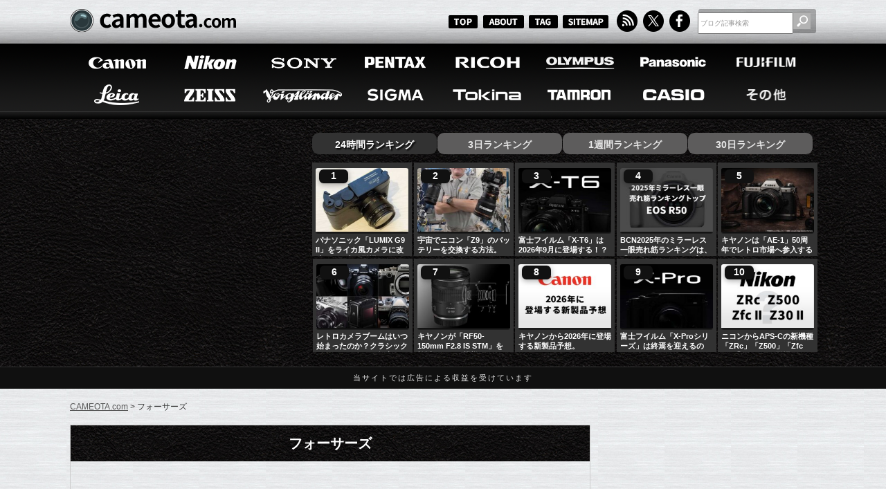

--- FILE ---
content_type: text/html; charset=UTF-8
request_url: https://cameota.com/tag/%E3%83%95%E3%82%A9%E3%83%BC%E3%82%B5%E3%83%BC%E3%82%BA
body_size: 204837
content:

<!DOCTYPE html>
<html lang="ja">
<head>
<meta charset="utf-8">
<meta name="author" content="cameota">
<title>フォーサーズ  |  CAMEOTA.com</title>
<meta name="keywords" content="カメラ,デジカメ,写真,フォト,    Panasonic,DC-G99M2,G VARIO 14-140mm F3.5-5.6 II ASPH. POWER O.I.S,G99II,LUMIX G VARIO 14-140mm F3.5-5.6 II ASPH. POWER O.I.S,LUMIX G99II,m4/3,フォーサーズ,マイクロフォーサーズ,">


<!-- description -->


<meta property="og:description" content="「フォーサーズ」に関する記事の一覧ページです。">
<meta name="description" content="「フォーサーズ」に関する記事の一覧ページです。">




<!-- RSS and Atom feed links -->
<link rel="alternate" type="application/rss+xml" title="RSS" href="https://cameota.com/?feed=rss2">
<link rel="alternate" type="application/atom+xml" title="Atom" href="https://cameota.com/?feed=rss2">

<!-- Stylesheets -->
<link rel="stylesheet" type="text/css" href="https://cameota.com/wp-content/themes/cameotav001/normalize.css">
<link rel="stylesheet" href="https://cameota.com/wp-content/themes/cameotav001/style.css" />

<!-- Twitter meta tags -->
<meta name="twitter:site" content="@CAMEOTAcom">
<meta name="twitter:card" content="summary_large_image">

<!-- favicon -->
<link rel="icon" href="https://cameota.com/wp-content/themes/cameotav001/favicon.ico">
<link rel="shortcut icon" href="https://cameota.com/wp-content/themes/cameotav001/favicon.ico">
	
<!-- Open Graph meta tags -->
<meta property="og:locale" content="ja_JP" />
<meta property="og:site_name" content="CAMEOTA.com 総合カメラ情報サイト" />
<meta property="og:title" content="フォーサーズ  |  CAMEOTA.com"/>

<meta property="og:image" content="https://cameota.com/wp-content/themes/cameotav001/images/blogImg.jpg" />
<meta property="og:image:width" content="1200" />
<meta property="og:image:height" content="630" />

  <meta property="og:type" content="website" />
  <meta property="og:url" content="https://cameota.com/tag/%E3%83%95%E3%82%A9%E3%83%BC%E3%82%B5%E3%83%BC%E3%82%BA" />


	
<!-- Pagination Links -->

<link rel="next" href="https://cameota.com/tag/%E3%83%95%E3%82%A9%E3%83%BC%E3%82%B5%E3%83%BC%E3%82%BA/page/2" />

<!-- Canonical URL -->
	
	


<meta name='robots' content='max-image-preview:large' />
	<style>img:is([sizes="auto" i], [sizes^="auto," i]) { contain-intrinsic-size: 3000px 1500px }</style>
	<link rel="canonical" href="https://cameota.com/panasonic/44504.html" />
<script type="text/javascript" id="wpp-js" src="https://cameota.com/wp-content/plugins/wordpress-popular-posts/assets/js/wpp.min.js?ver=7.3.6" data-sampling="1" data-sampling-rate="25" data-api-url="https://cameota.com/wp-json/wordpress-popular-posts" data-post-id="0" data-token="a5c2bb230d" data-lang="0" data-debug="0"></script>
<link rel="alternate" type="application/rss+xml" title="CAMEOTA.com &raquo; フォーサーズ タグのフィード" href="https://cameota.com/tag/%e3%83%95%e3%82%a9%e3%83%bc%e3%82%b5%e3%83%bc%e3%82%ba/feed" />

<script type="application/ld+json">{"@context":"https://schema.org","@type":"Organization","@id":"https://cameota.com/#organization","name":"cameota.com 編集部","url":"https://cameota.com/","logo":{"@type":"ImageObject","url":"https://cameota.com/wp-content/themes/cameotav001/images/publisher.png","width":512,"height":512},"sameAs":["https://x.com/CAMEOTAcom"]}</script>

<script type="application/ld+json">{"@context":"https://schema.org","@type":"WebSite","@id":"https://cameota.com/#website","url":"https://cameota.com/","name":"CAMEOTA.com","publisher":{"@id":"https://cameota.com/#organization"},"potentialAction":{"@type":"SearchAction","target":"https://cameota.com/?s={search_term_string}","query-input":"required name=search_term_string"}}</script>
	<style type="text/css">
	.wp-pagenavi{margin-left:auto !important; margin-right:auto; !important}
	</style>
  <link rel='stylesheet' id='wordpress-popular-posts-css-css' href='https://cameota.com/wp-content/plugins/wordpress-popular-posts/assets/css/wpp.css?ver=7.3.6' type='text/css' media='all' />
<link rel='stylesheet' id='wp-pagenavi-style-css' href='https://cameota.com/wp-content/plugins/wp-pagenavi-style/css/css3_black.css?ver=1.0' type='text/css' media='all' />
	<style type="text/css">
	 .wp-pagenavi
	{
		font-size:12px !important;
	}
	</style>
	            <style id="wpp-loading-animation-styles">@-webkit-keyframes bgslide{from{background-position-x:0}to{background-position-x:-200%}}@keyframes bgslide{from{background-position-x:0}to{background-position-x:-200%}}.wpp-widget-block-placeholder,.wpp-shortcode-placeholder{margin:0 auto;width:60px;height:3px;background:#dd3737;background:linear-gradient(90deg,#dd3737 0%,#571313 10%,#dd3737 100%);background-size:200% auto;border-radius:3px;-webkit-animation:bgslide 1s infinite linear;animation:bgslide 1s infinite linear}</style>
            
<script type="application/ld+json">{"@context":"https://schema.org","@type":"BreadcrumbList","itemListElement":[{"@type":"ListItem","position":1,"name":"ホーム","item":"https://cameota.com/"},{"@type":"ListItem","position":2,"name":"フォーサーズ","item":"https://cameota.com/tag/%e3%83%95%e3%82%a9%e3%83%bc%e3%82%b5%e3%83%bc%e3%82%ba"}]}</script>

<script type="application/ld+json">{"@context":"https://schema.org","@type":"ItemList","@id":"https://cameota.com/tag/%e3%83%95%e3%82%a9%e3%83%bc%e3%82%b5%e3%83%bc%e3%82%ba#itemlist","itemListOrder":"http://schema.org/ItemListOrderDescending","numberOfItems":40,"itemListElement":[{"@type":"ListItem","position":1,"item":{"@type":"WebPage","@id":"https://cameota.com/panasonic/44504.html","url":"https://cameota.com/panasonic/44504.html","name":"パナソニックが「LUMIX G99II」を発表。10万円を切る価格の模様。"}},{"@type":"ListItem","position":2,"item":{"@type":"WebPage","@id":"https://cameota.com/panasonic/43368.html","url":"https://cameota.com/panasonic/43368.html","name":"パナソニックが6月5日に新しいカメラ発表する！？新型マイクロフォーサーズ！？LX100II後継機！？APS-CのLマウント！？"}},{"@type":"ListItem","position":3,"item":{"@type":"WebPage","@id":"https://cameota.com/leica/43325.html","url":"https://cameota.com/leica/43325.html","name":"ライカが「ライカD-LUX8」を正式発表。"}},{"@type":"ListItem","position":4,"item":{"@type":"WebPage","@id":"https://cameota.com/panasonic/43110.html","url":"https://cameota.com/panasonic/43110.html","name":"パナソニックはフルサイズコンデジ以外にもマイクロフォーサーズのエントリー機を発表する！？"}},{"@type":"ListItem","position":5,"item":{"@type":"WebPage","@id":"https://cameota.com/canon/43089.html","url":"https://cameota.com/canon/43089.html","name":"5月に発表される新製品の噂まとめ「ZV-E10 II」「D-LUX8」「SIGMA 24-70mm F2.8 DG DN | Art II」「Z6 III」「EOS R5 Mark II」など。"}},{"@type":"ListItem","position":6,"item":{"@type":"WebPage","@id":"https://cameota.com/leica/42919.html","url":"https://cameota.com/leica/42919.html","name":"ライカ「D-LUX 8」に、APS-Cセンサーは搭載されない！？"}},{"@type":"ListItem","position":7,"item":{"@type":"WebPage","@id":"https://cameota.com/leica/42839.html","url":"https://cameota.com/leica/42839.html","name":"ライカ「D-LUX8」は、APS-Cセンサーを搭載する！？"}},{"@type":"ListItem","position":8,"item":{"@type":"WebPage","@id":"https://cameota.com/leica/42835.html","url":"https://cameota.com/leica/42835.html","name":"ライカが中国の認証機関に登録したカメラは「ライカD-LUX8」！？"}},{"@type":"ListItem","position":9,"item":{"@type":"WebPage","@id":"https://cameota.com/leica/42826.html","url":"https://cameota.com/leica/42826.html","name":"ライカが「ライカD-LUX7」のマイナーアップグレード機を中国の認証機関に登録した模様。"}},{"@type":"ListItem","position":10,"item":{"@type":"WebPage","@id":"https://cameota.com/panasonic/41894.html","url":"https://cameota.com/panasonic/41894.html","name":"パナソニックがVlogger向けマイクロフォーサーズ「LUMIX G100II」を正式発表。位相差AFで4K60P 4:2:2 10bit録画に対応する！？"}},{"@type":"ListItem","position":11,"item":{"@type":"WebPage","@id":"https://cameota.com/leica/37574.html","url":"https://cameota.com/leica/37574.html","name":"ライカ「D-Lux 7 Vans x Ray Barbee」のリーク画像。"}},{"@type":"ListItem","position":12,"item":{"@type":"WebPage","@id":"https://cameota.com/panasonic/35132.html","url":"https://cameota.com/panasonic/35132.html","name":"「ライカD-LUX7」のストリートスナップ用セット「ライカD-LUX7 Street Kit」が登場。"}},{"@type":"ListItem","position":13,"item":{"@type":"WebPage","@id":"https://cameota.com/panasonic/34698.html","url":"https://cameota.com/panasonic/34698.html","name":"パナソニックが中国で「LUMIX GX7 MarkIV」について示唆した模様。"}},{"@type":"ListItem","position":14,"item":{"@type":"WebPage","@id":"https://cameota.com/panasonic/33378.html","url":"https://cameota.com/panasonic/33378.html","name":"パナソニック「GH6」は、すぐには登場しないが必ず登場する！？"}},{"@type":"ListItem","position":15,"item":{"@type":"WebPage","@id":"https://cameota.com/panasonic/33313.html","url":"https://cameota.com/panasonic/33313.html","name":"パナソニックの「GH6」は、プロ向けの「LUMIX G100」のようなカメラになる！？"}},{"@type":"ListItem","position":16,"item":{"@type":"WebPage","@id":"https://cameota.com/panasonic/33113.html","url":"https://cameota.com/panasonic/33113.html","name":"パナソニックはGH5の後継機を検討している模様。また「LUMIX G100」は販売好調の模様。"}},{"@type":"ListItem","position":17,"item":{"@type":"WebPage","@id":"https://cameota.com/panasonic/32551.html","url":"https://cameota.com/panasonic/32551.html","name":"パナソニックがVlogger向けマイクロフォーサーズ「LUMIX G100」を正式発表。"}},{"@type":"ListItem","position":18,"item":{"@type":"WebPage","@id":"https://cameota.com/panasonic/32304.html","url":"https://cameota.com/panasonic/32304.html","name":"パナソニックがVlog向けマイクロフォーサーズ「LUMIX G100」を海外で正式発表。"}},{"@type":"ListItem","position":19,"item":{"@type":"WebPage","@id":"https://cameota.com/panasonic/32292.html","url":"https://cameota.com/panasonic/32292.html","name":"パナソニック「LUMIX G100」の画像とスペック情報がリーク。"}},{"@type":"ListItem","position":20,"item":{"@type":"WebPage","@id":"https://cameota.com/panasonic/32287.html","url":"https://cameota.com/panasonic/32287.html","name":"パナソニック「LUMIX DC-G100」は、世界で初めてInstragamフレンドリーな、Vlogger向けカメラになる！？"}},{"@type":"ListItem","position":21,"item":{"@type":"WebPage","@id":"https://cameota.com/panasonic/32274.html","url":"https://cameota.com/panasonic/32274.html","name":"パナソニックから登場する「LUMIX DC-G100」の画素数は2000万画素で、GX7 Mark IIIに近いサイズになる！？"}},{"@type":"ListItem","position":22,"item":{"@type":"WebPage","@id":"https://cameota.com/panasonic/32271.html","url":"https://cameota.com/panasonic/32271.html","name":"パナソニックから登場する「LUMIX DC-G100」の価格は747.99ドル！？"}},{"@type":"ListItem","position":23,"item":{"@type":"WebPage","@id":"https://cameota.com/panasonic/32247.html","url":"https://cameota.com/panasonic/32247.html","name":"パナソニックから登場する「LUMIX DC-G100（G110）」は、Vlogger向けのカメラになる！？"}},{"@type":"ListItem","position":24,"item":{"@type":"WebPage","@id":"https://cameota.com/panasonic/32226.html","url":"https://cameota.com/panasonic/32226.html","name":"パナソニックから近日中にLUMIX DC-G100（G110）が登場する模様。"}},{"@type":"ListItem","position":25,"item":{"@type":"WebPage","@id":"https://cameota.com/leica/32092.html","url":"https://cameota.com/leica/32092.html","name":"ライカから「ライカD-LUX7 ブラック」が登場する模様。"}},{"@type":"ListItem","position":26,"item":{"@type":"WebPage","@id":"https://cameota.com/panasonic/31803.html","url":"https://cameota.com/panasonic/31803.html","name":"パナソニックの「GH6」は、「GH6」「GH6V」「GH6X」がラインナップされ、2020年8～9月に発表される！？"}},{"@type":"ListItem","position":27,"item":{"@type":"WebPage","@id":"https://cameota.com/panasonic/31653.html","url":"https://cameota.com/panasonic/31653.html","name":"パナソニックは「より手頃な価格のフルサイズ機」を検討中の模様。LマウントAPS-C機については開発の予定は無い模様。"}},{"@type":"ListItem","position":28,"item":{"@type":"WebPage","@id":"https://cameota.com/olympus/30993.html","url":"https://cameota.com/olympus/30993.html","name":"オリンパスが世界最小最軽量を実現した高性能標準ズームレンズ「M.ZUIKO DIGITAL ED 12-45mm F4.0 PRO」を発表。究極の小型・軽量と解像力を実現。"}},{"@type":"ListItem","position":29,"item":{"@type":"WebPage","@id":"https://cameota.com/olympus/30974.html","url":"https://cameota.com/olympus/30974.html","name":"オリンパスが「OM-D E-M1 Mark III」を正式発表。"}},{"@type":"ListItem","position":30,"item":{"@type":"WebPage","@id":"https://cameota.com/olympus/30952.html","url":"https://cameota.com/olympus/30952.html","name":"オリンパス「OM-D E-M1 Mark III」は217,800円、「ED 12-45mm F4.0 PRO」は74,800円になる模様。"}},{"@type":"ListItem","position":31,"item":{"@type":"WebPage","@id":"https://cameota.com/olympus/30942.html","url":"https://cameota.com/olympus/30942.html","name":"オリンパス「OM-D E-M1 Mark III」は、E-M5 Mark IIIと同じ236万ドット OLED EVFを搭載する！？"}},{"@type":"ListItem","position":32,"item":{"@type":"WebPage","@id":"https://cameota.com/panasonic/30873.html","url":"https://cameota.com/panasonic/30873.html","name":"パナソニックが2020年にマイクロフォーサーズの新型カメラを複数発売する！？"}},{"@type":"ListItem","position":33,"item":{"@type":"WebPage","@id":"https://cameota.com/olympus/30817.html","url":"https://cameota.com/olympus/30817.html","name":"オリンパス「OM-D E-M1 Mark III」の前面、上面、背面のリーク画像。価格は1,599ポンドになる！？"}},{"@type":"ListItem","position":34,"item":{"@type":"WebPage","@id":"https://cameota.com/olympus/30799.html","url":"https://cameota.com/olympus/30799.html","name":"オリンパス「M.ZUIKO DIGITAL ED 12-45mm F4.0 PRO」のリーク画像と詳細情報。"}},{"@type":"ListItem","position":35,"item":{"@type":"WebPage","@id":"https://cameota.com/olympus/30796.html","url":"https://cameota.com/olympus/30796.html","name":"OM-D E-M1 Mark IIIの詳細情報。新型画像エンジンTruePic IX、E-M1Xと同等の手ぶれ補正性能で手持ちハイレゾショットにも対応。天体写真向けの新しいAF機能で手持ちの天体写真撮影が可能な模様。"}},{"@type":"ListItem","position":36,"item":{"@type":"WebPage","@id":"https://cameota.com/olympus/30790.html","url":"https://cameota.com/olympus/30790.html","name":"オリンパス「OM-D E-M1 Mark III」は、E-M1 Mark IIと同じバッテリーグリップが使用可能！？"}},{"@type":"ListItem","position":37,"item":{"@type":"WebPage","@id":"https://cameota.com/olympus/30708.html","url":"https://cameota.com/olympus/30708.html","name":"オリンパス「OM-D E-M1 Mark III」は2月12日に発表される！？"}},{"@type":"ListItem","position":38,"item":{"@type":"WebPage","@id":"https://cameota.com/panasonic/30696.html","url":"https://cameota.com/panasonic/30696.html","name":"パナソニックが「LUMIX GX10（GX7 MarkIV？）」を、2020年初頭に発表する！？"}},{"@type":"ListItem","position":39,"item":{"@type":"WebPage","@id":"https://cameota.com/olympus/30662.html","url":"https://cameota.com/olympus/30662.html","name":"オリンパス「OM-D E-M1 Mark III」は、E-M1Xと同じ（つまりE-M1 Mark IIと同じ）2037万画素センサーを搭載する！？"}},{"@type":"ListItem","position":40,"item":{"@type":"WebPage","@id":"https://cameota.com/olympus/30645.html","url":"https://cameota.com/olympus/30645.html","name":"オリンパスが2月中旬に「OM-D E-M1 Mark III」と一緒に「ED 12-45mm F4.0 PRO」も発表する！？"}}],"isPartOf":{"@id":"https://cameota.com/tag/%e3%83%95%e3%82%a9%e3%83%bc%e3%82%b5%e3%83%bc%e3%82%ba#webpage"}}</script>

<script type="application/ld+json">{"@context":"https://schema.org","@type":"CollectionPage","@id":"https://cameota.com/tag/%e3%83%95%e3%82%a9%e3%83%bc%e3%82%b5%e3%83%bc%e3%82%ba#webpage","name":"フォーサーズ - CAMEOTA.com","url":"https://cameota.com/tag/%e3%83%95%e3%82%a9%e3%83%bc%e3%82%b5%e3%83%bc%e3%82%ba","inLanguage":"ja","isPartOf":{"@id":"https://cameota.com/#website"},"mainEntity":{"@id":"https://cameota.com/tag/%e3%83%95%e3%82%a9%e3%83%bc%e3%82%b5%e3%83%bc%e3%82%ba#itemlist"}}</script>
<!-- ## NXS/OG ## --><!-- ## NXSOGTAGS ## --><!-- ## NXS/OG ## -->

	
<!-- AdSense -->
<script async src="https://pagead2.googlesyndication.com/pagead/js/adsbygoogle.js?client=ca-pub-8100376590892503" crossorigin="anonymous"></script>

</head>
<body id="top">



<header>
	<section id="blogHead">
		<div class="inner">
			<p id="sitelogo"><a href="https://cameota.com"><img class="fade" src="https://cameota.com/wp-content/themes/cameotav001/images/logo_blog.png" width="242" height="46" alt="CAMEOTA"/></a></p>
			<nav id="subMenu">
				<ul>
					<li class="smallBtTop"><a href="/"><img class="fade" src="https://cameota.com/wp-content/themes/cameotav001/images/bt_top.png" width="45" height="20" alt="TOP"/></a></li>
					<li class="smallBtAbout"><a href="/about"><img class="fade" src="https://cameota.com/wp-content/themes/cameotav001/images/bt_about.png" width="61" height="20" alt="ABOUT"/></a></li>
					<li class="smallBtTag"><a href="/tagCloud"><img class="fade" src="https://cameota.com/wp-content/themes/cameotav001/images/bt_tagc.png" width="45" height="20" alt="TAG"/></a></li>
					<li class="smallBtSitemap"><a href="/sitemap"><img class="fade" src="https://cameota.com/wp-content/themes/cameotav001/images/bt_sitemap.png" width="67" height="20" alt="SITEMAP"/></a></li>
					<li><a href="/feed"><img class="fade" src="https://cameota.com/wp-content/themes/cameotav001/images/bt_rss.png" width="33" height="32" alt="RSS"/></a></li>
					<li><a href="https://x.com/CAMEOTAcom" target="_blank"><img class="fade" src="https://cameota.com/wp-content/themes/cameotav001/images/bt_twitter.png" width="33" height="32" alt="Twitter"/></a></li>
					<li><a href="https://www.facebook.com/cameotacom" target="_blank"><img class="fade" src="https://cameota.com/wp-content/themes/cameotav001/images/bt_facebook.png" width="33" height="32" alt="facebook"/></a></li>
				</ul>
			</nav>
			<div id="blogSearch">
<form role="search" method="get" id="searchform" action="https://cameota.com/" style="padding:0;margin:0px;">
        <input type="text" value="ブログ記事検索" name="s" id="s" class="sf" />
        <input type="submit" id="searchsubmit" value="" class="sfbtn" />
</form>


			</div>
		</div><!-- /inner -->
	</section><!-- /blogHead -->

	<nav id="mainMenu">
		<div class="inner clearfix">
			<ul>
				<li><a href="/canon"><img class="fade" src="https://cameota.com/wp-content/themes/cameotav001/images/bt_menu_a_01.png" width="128" height="49" alt="Canon"/></a></li>
				<li><a href="/nikon"><img class="fade" src="https://cameota.com/wp-content/themes/cameotav001/images/bt_menu_a_02.png" width="128" height="49" alt="Nikon"/></a></li>
				<li><a href="/sony"><img class="fade" src="https://cameota.com/wp-content/themes/cameotav001/images/bt_menu_a_03.png" width="128" height="49" alt="Sony"/></a></li>
				<li><a href="/pentax"><img class="fade" src="https://cameota.com/wp-content/themes/cameotav001/images/bt_menu_a_04.png" width="128" height="49" alt="PENTAX"/></a></li>
				<li><a href="/ricoh"><img class="fade" src="https://cameota.com/wp-content/themes/cameotav001/images/bt_menu_a_05.png" width="128" height="49" alt="RECOH"/></a></li>
				<li><a href="/olympus"><img class="fade" src="https://cameota.com/wp-content/themes/cameotav001/images/bt_menu_a_06.png" width="128" height="49" alt="OLYMPUS"/></a></li>
				<li><a href="/panasonic"><img class="fade" src="https://cameota.com/wp-content/themes/cameotav001/images/bt_menu_a_07.png" width="128" height="49" alt="Panasonic"/></a></li>
				<li><a href="/fujifilm"><img class="fade" src="https://cameota.com/wp-content/themes/cameotav001/images/bt_menu_a_08.png" width="128" height="49" alt="FUJIFILM"/></a></li>
			</ul>
			<ul>
				<li><a href="/leica"><img class="fade" src="https://cameota.com/wp-content/themes/cameotav001/images/bt_menu_b_01.png" width="128" height="49" alt="Leica"/></a></li>
				<li><a href="/zeiss"><img class="fade" src="https://cameota.com/wp-content/themes/cameotav001/images/bt_menu_b_02.png" width="128" height="49" alt="ZEISS"/></a></li>
				<li><a href="/voigtlaender"><img class="fade" src="https://cameota.com/wp-content/themes/cameotav001/images/bt_menu_b_03.png" width="128" height="49" alt="Voigtlaender"/></a></li>
				<li><a href="/sigma"><img class="fade" src="https://cameota.com/wp-content/themes/cameotav001/images/bt_menu_b_04.png" width="128" height="49" alt="SIGMA"/></a></li>
				<li><a href="/tokina"><img class="fade" src="https://cameota.com/wp-content/themes/cameotav001/images/bt_menu_b_05.png" width="128" height="49" alt="Tokina"/></a></li>
				<li><a href="/tamron"><img class="fade" src="https://cameota.com/wp-content/themes/cameotav001/images/bt_menu_b_06.png" width="128" height="49" alt="TAMRON"/></a></li>
				<li><a href="/casio"><img class="fade" src="https://cameota.com/wp-content/themes/cameotav001/images/bt_menu_b_07.png" width="128" height="49" alt="CASIO"/></a></li>
				<li><a href="/other"><img class="fade" src="https://cameota.com/wp-content/themes/cameotav001/images/bt_menu_b_08.png" width="128" height="49" alt="その他"/></a></li>
			</ul>
		</div><!-- /inner -->
	</nav><!-- /mainMenu -->

	<section id="prArea">
		<div class="inner clearfix">	
	
			<div class="left">


<script async src="https://pagead2.googlesyndication.com/pagead/js/adsbygoogle.js?client=ca-pub-8100376590892503"
     crossorigin="anonymous"></script>
<!-- CAMEOTA_336x280_2 -->
<ins class="adsbygoogle"
     style="display:block"
     data-ad-client="ca-pub-8100376590892503"
     data-ad-slot="3499500652"
     data-ad-format="auto"
     data-full-width-responsive="true"></ins>
<script>
     (adsbygoogle = window.adsbygoogle || []).push({});
</script>

			</div>
			<!-- /left -->
	
			<div class="right">

  <style>
  
  /* ───────── タブ ───────── */
#rtTab{display:flex;gap:.75rem;list-style:none;margin:0 0 .75rem;padding:0}
#rtTab li{cursor:pointer;user-select:none;padding:.45rem .9rem;border-radius:.6rem;background:#2b2b2b;color:#fff;font-weight:700}
#rtTab li.select{background:#111;color:#fff}

/* パネル */
#rtRanking .content_wrap{display:block}
#rtRanking .content_wrap.disnon{display:none}

/* ───────── カードグリッド ───────── */
.popRank{
  counter-reset:rank;
  display:grid;
  grid-template-columns:repeat(5,minmax(0,1fr));
  gap:3px;
  list-style:none;margin:0;padding:0;
}
@media (min-width:768px){  .popRank{grid-template-columns:repeat(5,minmax(0,1fr));} }
@media (min-width:1024px){ .popRank{grid-template-columns:repeat(5,minmax(0,1fr));} }
@media (min-width:1440px){ .popRank{grid-template-columns:repeat(5,minmax(0,1fr));} }

/* ───────── カード ───────── */
.popRank__item{
  position:relative;
  display:flex;
  flex-direction:column;
  gap:10px;
}

/* サムネ：16:9・角丸・ホバーで少し持ち上げ */
.popRank__thumb{
  display:block; width:100%;
  aspect-ratio:46/33;              /* ← 希望の16:9 */
  overflow:hidden; border-radius:.2rem;
  background:#111;
  box-shadow:0 0 0 1px rgba(255,255,255,.06) inset;
  transition:transform .25s ease, box-shadow .25s ease;
  margin-bottom: 4px;
}
.popRank__thumb img{
  width:100%; height:100%; object-fit:cover; display:block;
  transform:scale(1.001); transition:transform .25s ease; will-change:transform;
}
.popRank__thumb:hover{ transform:translateY(-2px); box-shadow:0 8px 18px rgba(0,0,0,.35) }
.popRank__thumb:hover img{ transform:scale(1.04) }

/* 順位バッジ：画像の左上にオーバーレイ */
.popRank__item::before{
  counter-increment:rank; content:counter(rank);
  position:absolute; left:10px; top:10px;
  min-width:26px; padding:2px 8px; text-align:center;
  font-weight:800; font-size:.85rem; line-height:1.2;
  color:#fff; background:#111; border-radius:.4rem;
  box-shadow:0 2px 8px rgba(0,0,0,.35);
  z-index:2;
}

/* タイトル：白・2行省略 */
.popRank__title{
  display:-webkit-box; -webkit-box-orient:vertical; -webkit-line-clamp:2;
  overflow:hidden; text-overflow:ellipsis;
  color:#fafafa; font-weight:800; line-height:1.35; font-size:1rem;
  text-decoration:none; margin-top:-2px; /* 画像との間隔を詰める */
}
.popRank__title:hover{ color:#fff; text-decoration:underline }

/* 追加：WPPが {thumb} を <a><img></a> で出すので内側もブロック化 */
.popRank__thumb > a{ display:block; width:100%; height:100% }
.popRank__thumb > a > img{ width:100%; height:100%; object-fit:cover; display:block }

  </style>
  <ul id="rtTab">
    <li class="select">24時間ランキング</li>
    <li>3日ランキング</li>
    <li>1週間ランキング</li>
    <li>30日ランキング</li>
  </ul>
  <div id="rtRanking">
    <div class="content_wrap"><ul class="popRank" data-counter>
<li class="popRank__item">
    <div class="popRank__thumb"><a href="https://cameota.com/panasonic/47990.html" target="_self"><img src="https://cameota.com/wp-content/uploads/wordpress-popular-posts/47990-featured-230x165.jpg" srcset="https://cameota.com/wp-content/uploads/wordpress-popular-posts/47990-featured-230x165.jpg, https://cameota.com/wp-content/uploads/wordpress-popular-posts/47990-featured-230x165@1.5x.jpg 1.5x, https://cameota.com/wp-content/uploads/wordpress-popular-posts/47990-featured-230x165@2x.jpg 2x, https://cameota.com/wp-content/uploads/wordpress-popular-posts/47990-featured-230x165@2.5x.jpg 2.5x, https://cameota.com/wp-content/uploads/wordpress-popular-posts/47990-featured-230x165@3x.jpg 3x" width="230" height="165" alt="パナソニック「LUMIX G9 II」をライカ風カメラに改造した猛者が登場。" class="wpp-thumbnail wpp_featured wpp_cached_thumb" decoding="async" loading="lazy"></a></div>
    <a class="popRank__title" href="https://cameota.com/panasonic/47990.html"></a><a href="https://cameota.com/panasonic/47990.html" class="wpp-post-title" target="_self">パナソニック「LUMIX G9 II」をライカ風カメラに改造した猛者が登場。</a>
  </li>
<li class="popRank__item">
    <div class="popRank__thumb"><a href="https://cameota.com/nikon/48039.html" target="_self"><img src="https://cameota.com/wp-content/uploads/wordpress-popular-posts/48039-featured-230x165.jpg" srcset="https://cameota.com/wp-content/uploads/wordpress-popular-posts/48039-featured-230x165.jpg, https://cameota.com/wp-content/uploads/wordpress-popular-posts/48039-featured-230x165@1.5x.jpg 1.5x, https://cameota.com/wp-content/uploads/wordpress-popular-posts/48039-featured-230x165@2x.jpg 2x, https://cameota.com/wp-content/uploads/wordpress-popular-posts/48039-featured-230x165@2.5x.jpg 2.5x, https://cameota.com/wp-content/uploads/wordpress-popular-posts/48039-featured-230x165@3x.jpg 3x" width="230" height="165" alt="宇宙でニコン「Z9」のバッテリーを交換する方法。" class="wpp-thumbnail wpp_featured wpp_cached_thumb" decoding="async" loading="lazy"></a></div>
    <a class="popRank__title" href="https://cameota.com/nikon/48039.html"></a><a href="https://cameota.com/nikon/48039.html" class="wpp-post-title" target="_self">宇宙でニコン「Z9」のバッテリーを交換する方法。</a>
  </li>
<li class="popRank__item">
    <div class="popRank__thumb"><a href="https://cameota.com/fujifilm/48036.html" target="_self"><img src="https://cameota.com/wp-content/uploads/wordpress-popular-posts/48036-featured-230x165.jpg" srcset="https://cameota.com/wp-content/uploads/wordpress-popular-posts/48036-featured-230x165.jpg, https://cameota.com/wp-content/uploads/wordpress-popular-posts/48036-featured-230x165@1.5x.jpg 1.5x, https://cameota.com/wp-content/uploads/wordpress-popular-posts/48036-featured-230x165@2x.jpg 2x, https://cameota.com/wp-content/uploads/wordpress-popular-posts/48036-featured-230x165@2.5x.jpg 2.5x, https://cameota.com/wp-content/uploads/wordpress-popular-posts/48036-featured-230x165@3x.jpg 3x" width="230" height="165" alt="富士フイルム「X-T6」" class="wpp-thumbnail wpp_featured wpp_cached_thumb" decoding="async" loading="lazy"></a></div>
    <a class="popRank__title" href="https://cameota.com/fujifilm/48036.html"></a><a href="https://cameota.com/fujifilm/48036.html" class="wpp-post-title" target="_self">富士フイルム「X-T6」は2026年9月に登場する！？</a>
  </li>
<li class="popRank__item">
    <div class="popRank__thumb"><a href="https://cameota.com/canon/48021.html" target="_self"><img src="https://cameota.com/wp-content/uploads/wordpress-popular-posts/48021-featured-230x165.jpg" srcset="https://cameota.com/wp-content/uploads/wordpress-popular-posts/48021-featured-230x165.jpg, https://cameota.com/wp-content/uploads/wordpress-popular-posts/48021-featured-230x165@1.5x.jpg 1.5x, https://cameota.com/wp-content/uploads/wordpress-popular-posts/48021-featured-230x165@2x.jpg 2x, https://cameota.com/wp-content/uploads/wordpress-popular-posts/48021-featured-230x165@2.5x.jpg 2.5x, https://cameota.com/wp-content/uploads/wordpress-popular-posts/48021-featured-230x165@3x.jpg 3x" width="230" height="165" alt="BCN2025年のミラーレス一眼売れ筋ランキングは、「EOS R50」がトップに。2位「VLOGCAM ZV-E10 II」、3位「EOS R10」。" class="wpp-thumbnail wpp_featured wpp_cached_thumb" decoding="async" loading="lazy"></a></div>
    <a class="popRank__title" href="https://cameota.com/canon/48021.html"></a><a href="https://cameota.com/canon/48021.html" class="wpp-post-title" target="_self">BCN2025年のミラーレス一眼売れ筋ランキングは、「EOS R50」がトップに。2位「VLOGCAM ZV-E10 II」、3位「EOS R10」。</a>
  </li>
<li class="popRank__item">
    <div class="popRank__thumb"><a href="https://cameota.com/canon/47948.html" target="_self"><img src="https://cameota.com/wp-content/uploads/wordpress-popular-posts/47948-featured-230x165.jpg" srcset="https://cameota.com/wp-content/uploads/wordpress-popular-posts/47948-featured-230x165.jpg, https://cameota.com/wp-content/uploads/wordpress-popular-posts/47948-featured-230x165@1.5x.jpg 1.5x, https://cameota.com/wp-content/uploads/wordpress-popular-posts/47948-featured-230x165@2x.jpg 2x, https://cameota.com/wp-content/uploads/wordpress-popular-posts/47948-featured-230x165@2.5x.jpg 2.5x, https://cameota.com/wp-content/uploads/wordpress-popular-posts/47948-featured-230x165@3x.jpg 3x" width="230" height="165" alt="キヤノン「AE-1」" class="wpp-thumbnail wpp_featured wpp_cached_thumb" decoding="async" loading="lazy"></a></div>
    <a class="popRank__title" href="https://cameota.com/canon/47948.html"></a><a href="https://cameota.com/canon/47948.html" class="wpp-post-title" target="_self">キヤノンは「AE-1」50周年でレトロ市場へ参入するのか？レトロスタイルのミラーレスカメラ「RE-1」の噂。</a>
  </li>
<li class="popRank__item">
    <div class="popRank__thumb"><a href="https://cameota.com/nikon/48001.html" target="_self"><img src="https://cameota.com/wp-content/uploads/wordpress-popular-posts/48001-featured-230x165.jpg" srcset="https://cameota.com/wp-content/uploads/wordpress-popular-posts/48001-featured-230x165.jpg, https://cameota.com/wp-content/uploads/wordpress-popular-posts/48001-featured-230x165@1.5x.jpg 1.5x, https://cameota.com/wp-content/uploads/wordpress-popular-posts/48001-featured-230x165@2x.jpg 2x, https://cameota.com/wp-content/uploads/wordpress-popular-posts/48001-featured-230x165@2.5x.jpg 2.5x, https://cameota.com/wp-content/uploads/wordpress-popular-posts/48001-featured-230x165@3x.jpg 3x" width="230" height="165" alt="レトロカメラブームはいつ始まったのか？クラシックスタイルカメラの年表。" class="wpp-thumbnail wpp_featured wpp_cached_thumb" decoding="async" loading="lazy"></a></div>
    <a class="popRank__title" href="https://cameota.com/nikon/48001.html"></a><a href="https://cameota.com/nikon/48001.html" class="wpp-post-title" target="_self">レトロカメラブームはいつ始まったのか？クラシックスタイルカメラの年表。</a>
  </li>
<li class="popRank__item">
    <div class="popRank__thumb"><a href="https://cameota.com/canon/47982.html" target="_self"><img src="https://cameota.com/wp-content/uploads/wordpress-popular-posts/47982-featured-230x165.jpg" srcset="https://cameota.com/wp-content/uploads/wordpress-popular-posts/47982-featured-230x165.jpg, https://cameota.com/wp-content/uploads/wordpress-popular-posts/47982-featured-230x165@1.5x.jpg 1.5x, https://cameota.com/wp-content/uploads/wordpress-popular-posts/47982-featured-230x165@2x.jpg 2x, https://cameota.com/wp-content/uploads/wordpress-popular-posts/47982-featured-230x165@2.5x.jpg 2.5x, https://cameota.com/wp-content/uploads/wordpress-popular-posts/47982-featured-230x165@3x.jpg 3x" width="230" height="165" alt="キヤノンが「RF50-150mm F2.8 IS STM」を検討している模様。" class="wpp-thumbnail wpp_featured wpp_cached_thumb" decoding="async" loading="lazy"></a></div>
    <a class="popRank__title" href="https://cameota.com/canon/47982.html"></a><a href="https://cameota.com/canon/47982.html" class="wpp-post-title" target="_self">キヤノンが「RF50-150mm F2.8 IS STM」を検討している模様。</a>
  </li>
<li class="popRank__item">
    <div class="popRank__thumb"><a href="https://cameota.com/canon/47907.html" target="_self"><img src="https://cameota.com/wp-content/uploads/wordpress-popular-posts/47907-featured-230x165.jpg" srcset="https://cameota.com/wp-content/uploads/wordpress-popular-posts/47907-featured-230x165.jpg, https://cameota.com/wp-content/uploads/wordpress-popular-posts/47907-featured-230x165@1.5x.jpg 1.5x, https://cameota.com/wp-content/uploads/wordpress-popular-posts/47907-featured-230x165@2x.jpg 2x, https://cameota.com/wp-content/uploads/wordpress-popular-posts/47907-featured-230x165@2.5x.jpg 2.5x, https://cameota.com/wp-content/uploads/wordpress-popular-posts/47907-featured-230x165@3x.jpg 3x" width="230" height="165" alt="キヤノンから2026年に登場する新製品予想。" class="wpp-thumbnail wpp_featured wpp_cached_thumb" decoding="async" loading="lazy"></a></div>
    <a class="popRank__title" href="https://cameota.com/canon/47907.html"></a><a href="https://cameota.com/canon/47907.html" class="wpp-post-title" target="_self">キヤノンから2026年に登場する新製品予想。</a>
  </li>
<li class="popRank__item">
    <div class="popRank__thumb"><a href="https://cameota.com/fujifilm/47943.html" target="_self"><img src="https://cameota.com/wp-content/uploads/wordpress-popular-posts/47943-featured-230x165.jpg" srcset="https://cameota.com/wp-content/uploads/wordpress-popular-posts/47943-featured-230x165.jpg, https://cameota.com/wp-content/uploads/wordpress-popular-posts/47943-featured-230x165@1.5x.jpg 1.5x, https://cameota.com/wp-content/uploads/wordpress-popular-posts/47943-featured-230x165@2x.jpg 2x, https://cameota.com/wp-content/uploads/wordpress-popular-posts/47943-featured-230x165@2.5x.jpg 2.5x, https://cameota.com/wp-content/uploads/wordpress-popular-posts/47943-featured-230x165@3x.jpg 3x" width="230" height="165" alt="富士フイルム「X-Proシリーズ」" class="wpp-thumbnail wpp_featured wpp_cached_thumb" decoding="async" loading="lazy"></a></div>
    <a class="popRank__title" href="https://cameota.com/fujifilm/47943.html"></a><a href="https://cameota.com/fujifilm/47943.html" class="wpp-post-title" target="_self">富士フイルム「X-Proシリーズ」は終焉を迎えるのか？</a>
  </li>
<li class="popRank__item">
    <div class="popRank__thumb"><a href="https://cameota.com/nikon/47883.html" target="_self"><img src="https://cameota.com/wp-content/uploads/wordpress-popular-posts/47883-featured-230x165.jpg" srcset="https://cameota.com/wp-content/uploads/wordpress-popular-posts/47883-featured-230x165.jpg, https://cameota.com/wp-content/uploads/wordpress-popular-posts/47883-featured-230x165@1.5x.jpg 1.5x, https://cameota.com/wp-content/uploads/wordpress-popular-posts/47883-featured-230x165@2x.jpg 2x, https://cameota.com/wp-content/uploads/wordpress-popular-posts/47883-featured-230x165@2.5x.jpg 2.5x, https://cameota.com/wp-content/uploads/wordpress-popular-posts/47883-featured-230x165@3x.jpg 3x" width="230" height="165" alt="ニコンからAPS-C新機種「ZRc」「Z500」「Zfc II」「Z30 II」が登場する！？" class="wpp-thumbnail wpp_featured wpp_cached_thumb" decoding="async" loading="lazy"></a></div>
    <a class="popRank__title" href="https://cameota.com/nikon/47883.html"></a><a href="https://cameota.com/nikon/47883.html" class="wpp-post-title" target="_self">ニコンからAPS-Cの新機種「ZRc」「Z500」「Zfc II」「Z30 II」が登場する！？</a>
  </li>

</ul></div>
    <div class="content_wrap disnon"><ul class="popRank" data-counter>
<li class="popRank__item">
    <div class="popRank__thumb"><a href="https://cameota.com/panasonic/47990.html" target="_self"><img src="https://cameota.com/wp-content/uploads/wordpress-popular-posts/47990-featured-230x165.jpg" srcset="https://cameota.com/wp-content/uploads/wordpress-popular-posts/47990-featured-230x165.jpg, https://cameota.com/wp-content/uploads/wordpress-popular-posts/47990-featured-230x165@1.5x.jpg 1.5x, https://cameota.com/wp-content/uploads/wordpress-popular-posts/47990-featured-230x165@2x.jpg 2x, https://cameota.com/wp-content/uploads/wordpress-popular-posts/47990-featured-230x165@2.5x.jpg 2.5x, https://cameota.com/wp-content/uploads/wordpress-popular-posts/47990-featured-230x165@3x.jpg 3x" width="230" height="165" alt="パナソニック「LUMIX G9 II」をライカ風カメラに改造した猛者が登場。" class="wpp-thumbnail wpp_featured wpp_cached_thumb" decoding="async" loading="lazy"></a></div>
    <a class="popRank__title" href="https://cameota.com/panasonic/47990.html"></a><a href="https://cameota.com/panasonic/47990.html" class="wpp-post-title" target="_self">パナソニック「LUMIX G9 II」をライカ風カメラに改造した猛者が登場。</a>
  </li>
<li class="popRank__item">
    <div class="popRank__thumb"><a href="https://cameota.com/olympus/47965.html" target="_self"><img src="https://cameota.com/wp-content/uploads/wordpress-popular-posts/47965-featured-230x165.jpg" srcset="https://cameota.com/wp-content/uploads/wordpress-popular-posts/47965-featured-230x165.jpg, https://cameota.com/wp-content/uploads/wordpress-popular-posts/47965-featured-230x165@1.5x.jpg 1.5x, https://cameota.com/wp-content/uploads/wordpress-popular-posts/47965-featured-230x165@2x.jpg 2x, https://cameota.com/wp-content/uploads/wordpress-popular-posts/47965-featured-230x165@2.5x.jpg 2.5x, https://cameota.com/wp-content/uploads/wordpress-popular-posts/47965-featured-230x165@3x.jpg 3x" width="230" height="165" alt="マイクロフォーサーズ復調の兆し。検索トレンドと中古価格が示す「再燃」" class="wpp-thumbnail wpp_featured wpp_cached_thumb" decoding="async" loading="lazy"></a></div>
    <a class="popRank__title" href="https://cameota.com/olympus/47965.html"></a><a href="https://cameota.com/olympus/47965.html" class="wpp-post-title" target="_self">マイクロフォーサーズ復調の兆し。検索トレンドと中古価格が示す「再燃」</a>
  </li>
<li class="popRank__item">
    <div class="popRank__thumb"><a href="https://cameota.com/canon/47982.html" target="_self"><img src="https://cameota.com/wp-content/uploads/wordpress-popular-posts/47982-featured-230x165.jpg" srcset="https://cameota.com/wp-content/uploads/wordpress-popular-posts/47982-featured-230x165.jpg, https://cameota.com/wp-content/uploads/wordpress-popular-posts/47982-featured-230x165@1.5x.jpg 1.5x, https://cameota.com/wp-content/uploads/wordpress-popular-posts/47982-featured-230x165@2x.jpg 2x, https://cameota.com/wp-content/uploads/wordpress-popular-posts/47982-featured-230x165@2.5x.jpg 2.5x, https://cameota.com/wp-content/uploads/wordpress-popular-posts/47982-featured-230x165@3x.jpg 3x" width="230" height="165" alt="キヤノンが「RF50-150mm F2.8 IS STM」を検討している模様。" class="wpp-thumbnail wpp_featured wpp_cached_thumb" decoding="async" loading="lazy"></a></div>
    <a class="popRank__title" href="https://cameota.com/canon/47982.html"></a><a href="https://cameota.com/canon/47982.html" class="wpp-post-title" target="_self">キヤノンが「RF50-150mm F2.8 IS STM」を検討している模様。</a>
  </li>
<li class="popRank__item">
    <div class="popRank__thumb"><a href="https://cameota.com/nikon/48001.html" target="_self"><img src="https://cameota.com/wp-content/uploads/wordpress-popular-posts/48001-featured-230x165.jpg" srcset="https://cameota.com/wp-content/uploads/wordpress-popular-posts/48001-featured-230x165.jpg, https://cameota.com/wp-content/uploads/wordpress-popular-posts/48001-featured-230x165@1.5x.jpg 1.5x, https://cameota.com/wp-content/uploads/wordpress-popular-posts/48001-featured-230x165@2x.jpg 2x, https://cameota.com/wp-content/uploads/wordpress-popular-posts/48001-featured-230x165@2.5x.jpg 2.5x, https://cameota.com/wp-content/uploads/wordpress-popular-posts/48001-featured-230x165@3x.jpg 3x" width="230" height="165" alt="レトロカメラブームはいつ始まったのか？クラシックスタイルカメラの年表。" class="wpp-thumbnail wpp_featured wpp_cached_thumb" decoding="async" loading="lazy"></a></div>
    <a class="popRank__title" href="https://cameota.com/nikon/48001.html"></a><a href="https://cameota.com/nikon/48001.html" class="wpp-post-title" target="_self">レトロカメラブームはいつ始まったのか？クラシックスタイルカメラの年表。</a>
  </li>
<li class="popRank__item">
    <div class="popRank__thumb"><a href="https://cameota.com/canon/47948.html" target="_self"><img src="https://cameota.com/wp-content/uploads/wordpress-popular-posts/47948-featured-230x165.jpg" srcset="https://cameota.com/wp-content/uploads/wordpress-popular-posts/47948-featured-230x165.jpg, https://cameota.com/wp-content/uploads/wordpress-popular-posts/47948-featured-230x165@1.5x.jpg 1.5x, https://cameota.com/wp-content/uploads/wordpress-popular-posts/47948-featured-230x165@2x.jpg 2x, https://cameota.com/wp-content/uploads/wordpress-popular-posts/47948-featured-230x165@2.5x.jpg 2.5x, https://cameota.com/wp-content/uploads/wordpress-popular-posts/47948-featured-230x165@3x.jpg 3x" width="230" height="165" alt="キヤノン「AE-1」" class="wpp-thumbnail wpp_featured wpp_cached_thumb" decoding="async" loading="lazy"></a></div>
    <a class="popRank__title" href="https://cameota.com/canon/47948.html"></a><a href="https://cameota.com/canon/47948.html" class="wpp-post-title" target="_self">キヤノンは「AE-1」50周年でレトロ市場へ参入するのか？レトロスタイルのミラーレスカメラ「RE-1」の噂。</a>
  </li>
<li class="popRank__item">
    <div class="popRank__thumb"><a href="https://cameota.com/canon/48000.html" target="_self"><img src="https://cameota.com/wp-content/uploads/wordpress-popular-posts/48000-featured-230x165.jpg" srcset="https://cameota.com/wp-content/uploads/wordpress-popular-posts/48000-featured-230x165.jpg, https://cameota.com/wp-content/uploads/wordpress-popular-posts/48000-featured-230x165@1.5x.jpg 1.5x, https://cameota.com/wp-content/uploads/wordpress-popular-posts/48000-featured-230x165@2x.jpg 2x, https://cameota.com/wp-content/uploads/wordpress-popular-posts/48000-featured-230x165@2.5x.jpg 2.5x, https://cameota.com/wp-content/uploads/wordpress-popular-posts/48000-featured-230x165@3x.jpg 3x" width="230" height="165" alt="キヤノンが「RF-S15-70mm F4」「RF-S15-70mm F2.8-4」「RF-S15-80mm F2.8-5.6」を検討している模様。" class="wpp-thumbnail wpp_featured wpp_cached_thumb" decoding="async" loading="lazy"></a></div>
    <a class="popRank__title" href="https://cameota.com/canon/48000.html"></a><a href="https://cameota.com/canon/48000.html" class="wpp-post-title" target="_self">キヤノンが「RF-S15-70mm F4」「RF-S15-70mm F2.8-4」「RF-S15-80mm F2.8-5.6」を検討している模様。</a>
  </li>
<li class="popRank__item">
    <div class="popRank__thumb"><a href="https://cameota.com/nikon/48039.html" target="_self"><img src="https://cameota.com/wp-content/uploads/wordpress-popular-posts/48039-featured-230x165.jpg" srcset="https://cameota.com/wp-content/uploads/wordpress-popular-posts/48039-featured-230x165.jpg, https://cameota.com/wp-content/uploads/wordpress-popular-posts/48039-featured-230x165@1.5x.jpg 1.5x, https://cameota.com/wp-content/uploads/wordpress-popular-posts/48039-featured-230x165@2x.jpg 2x, https://cameota.com/wp-content/uploads/wordpress-popular-posts/48039-featured-230x165@2.5x.jpg 2.5x, https://cameota.com/wp-content/uploads/wordpress-popular-posts/48039-featured-230x165@3x.jpg 3x" width="230" height="165" alt="宇宙でニコン「Z9」のバッテリーを交換する方法。" class="wpp-thumbnail wpp_featured wpp_cached_thumb" decoding="async" loading="lazy"></a></div>
    <a class="popRank__title" href="https://cameota.com/nikon/48039.html"></a><a href="https://cameota.com/nikon/48039.html" class="wpp-post-title" target="_self">宇宙でニコン「Z9」のバッテリーを交換する方法。</a>
  </li>
<li class="popRank__item">
    <div class="popRank__thumb"><a href="https://cameota.com/fujifilm/47943.html" target="_self"><img src="https://cameota.com/wp-content/uploads/wordpress-popular-posts/47943-featured-230x165.jpg" srcset="https://cameota.com/wp-content/uploads/wordpress-popular-posts/47943-featured-230x165.jpg, https://cameota.com/wp-content/uploads/wordpress-popular-posts/47943-featured-230x165@1.5x.jpg 1.5x, https://cameota.com/wp-content/uploads/wordpress-popular-posts/47943-featured-230x165@2x.jpg 2x, https://cameota.com/wp-content/uploads/wordpress-popular-posts/47943-featured-230x165@2.5x.jpg 2.5x, https://cameota.com/wp-content/uploads/wordpress-popular-posts/47943-featured-230x165@3x.jpg 3x" width="230" height="165" alt="富士フイルム「X-Proシリーズ」" class="wpp-thumbnail wpp_featured wpp_cached_thumb" decoding="async" loading="lazy"></a></div>
    <a class="popRank__title" href="https://cameota.com/fujifilm/47943.html"></a><a href="https://cameota.com/fujifilm/47943.html" class="wpp-post-title" target="_self">富士フイルム「X-Proシリーズ」は終焉を迎えるのか？</a>
  </li>
<li class="popRank__item">
    <div class="popRank__thumb"><a href="https://cameota.com/sony/47874.html" target="_self"><img src="https://cameota.com/wp-content/uploads/wordpress-popular-posts/47874-featured-230x165.jpg" srcset="https://cameota.com/wp-content/uploads/wordpress-popular-posts/47874-featured-230x165.jpg, https://cameota.com/wp-content/uploads/wordpress-popular-posts/47874-featured-230x165@1.5x.jpg 1.5x, https://cameota.com/wp-content/uploads/wordpress-popular-posts/47874-featured-230x165@2x.jpg 2x, https://cameota.com/wp-content/uploads/wordpress-popular-posts/47874-featured-230x165@2.5x.jpg 2.5x, https://cameota.com/wp-content/uploads/wordpress-popular-posts/47874-featured-230x165@3x.jpg 3x" width="230" height="165" alt="ソニーから2026年に登場が予想されるカメラ。「FX3 II」「α7R VI」「RX100 VIII」「α6900」など。" class="wpp-thumbnail wpp_featured wpp_cached_thumb" decoding="async" loading="lazy"></a></div>
    <a class="popRank__title" href="https://cameota.com/sony/47874.html"></a><a href="https://cameota.com/sony/47874.html" class="wpp-post-title" target="_self">ソニーから2026年に登場が予想されるカメラ。「FX3 II」「α7R VI」「RX100 VIII」「α6900」など。</a>
  </li>
<li class="popRank__item">
    <div class="popRank__thumb"><a href="https://cameota.com/canon/48021.html" target="_self"><img src="https://cameota.com/wp-content/uploads/wordpress-popular-posts/48021-featured-230x165.jpg" srcset="https://cameota.com/wp-content/uploads/wordpress-popular-posts/48021-featured-230x165.jpg, https://cameota.com/wp-content/uploads/wordpress-popular-posts/48021-featured-230x165@1.5x.jpg 1.5x, https://cameota.com/wp-content/uploads/wordpress-popular-posts/48021-featured-230x165@2x.jpg 2x, https://cameota.com/wp-content/uploads/wordpress-popular-posts/48021-featured-230x165@2.5x.jpg 2.5x, https://cameota.com/wp-content/uploads/wordpress-popular-posts/48021-featured-230x165@3x.jpg 3x" width="230" height="165" alt="BCN2025年のミラーレス一眼売れ筋ランキングは、「EOS R50」がトップに。2位「VLOGCAM ZV-E10 II」、3位「EOS R10」。" class="wpp-thumbnail wpp_featured wpp_cached_thumb" decoding="async" loading="lazy"></a></div>
    <a class="popRank__title" href="https://cameota.com/canon/48021.html"></a><a href="https://cameota.com/canon/48021.html" class="wpp-post-title" target="_self">BCN2025年のミラーレス一眼売れ筋ランキングは、「EOS R50」がトップに。2位「VLOGCAM ZV-E10 II」、3位「EOS R10」。</a>
  </li>

</ul></div>
    <div class="content_wrap disnon"><ul class="popRank" data-counter>
<li class="popRank__item">
    <div class="popRank__thumb"><a href="https://cameota.com/panasonic/47990.html" target="_self"><img src="https://cameota.com/wp-content/uploads/wordpress-popular-posts/47990-featured-230x165.jpg" srcset="https://cameota.com/wp-content/uploads/wordpress-popular-posts/47990-featured-230x165.jpg, https://cameota.com/wp-content/uploads/wordpress-popular-posts/47990-featured-230x165@1.5x.jpg 1.5x, https://cameota.com/wp-content/uploads/wordpress-popular-posts/47990-featured-230x165@2x.jpg 2x, https://cameota.com/wp-content/uploads/wordpress-popular-posts/47990-featured-230x165@2.5x.jpg 2.5x, https://cameota.com/wp-content/uploads/wordpress-popular-posts/47990-featured-230x165@3x.jpg 3x" width="230" height="165" alt="パナソニック「LUMIX G9 II」をライカ風カメラに改造した猛者が登場。" class="wpp-thumbnail wpp_featured wpp_cached_thumb" decoding="async" loading="lazy"></a></div>
    <a class="popRank__title" href="https://cameota.com/panasonic/47990.html"></a><a href="https://cameota.com/panasonic/47990.html" class="wpp-post-title" target="_self">パナソニック「LUMIX G9 II」をライカ風カメラに改造した猛者が登場。</a>
  </li>
<li class="popRank__item">
    <div class="popRank__thumb"><a href="https://cameota.com/canon/47982.html" target="_self"><img src="https://cameota.com/wp-content/uploads/wordpress-popular-posts/47982-featured-230x165.jpg" srcset="https://cameota.com/wp-content/uploads/wordpress-popular-posts/47982-featured-230x165.jpg, https://cameota.com/wp-content/uploads/wordpress-popular-posts/47982-featured-230x165@1.5x.jpg 1.5x, https://cameota.com/wp-content/uploads/wordpress-popular-posts/47982-featured-230x165@2x.jpg 2x, https://cameota.com/wp-content/uploads/wordpress-popular-posts/47982-featured-230x165@2.5x.jpg 2.5x, https://cameota.com/wp-content/uploads/wordpress-popular-posts/47982-featured-230x165@3x.jpg 3x" width="230" height="165" alt="キヤノンが「RF50-150mm F2.8 IS STM」を検討している模様。" class="wpp-thumbnail wpp_featured wpp_cached_thumb" decoding="async" loading="lazy"></a></div>
    <a class="popRank__title" href="https://cameota.com/canon/47982.html"></a><a href="https://cameota.com/canon/47982.html" class="wpp-post-title" target="_self">キヤノンが「RF50-150mm F2.8 IS STM」を検討している模様。</a>
  </li>
<li class="popRank__item">
    <div class="popRank__thumb"><a href="https://cameota.com/canon/47907.html" target="_self"><img src="https://cameota.com/wp-content/uploads/wordpress-popular-posts/47907-featured-230x165.jpg" srcset="https://cameota.com/wp-content/uploads/wordpress-popular-posts/47907-featured-230x165.jpg, https://cameota.com/wp-content/uploads/wordpress-popular-posts/47907-featured-230x165@1.5x.jpg 1.5x, https://cameota.com/wp-content/uploads/wordpress-popular-posts/47907-featured-230x165@2x.jpg 2x, https://cameota.com/wp-content/uploads/wordpress-popular-posts/47907-featured-230x165@2.5x.jpg 2.5x, https://cameota.com/wp-content/uploads/wordpress-popular-posts/47907-featured-230x165@3x.jpg 3x" width="230" height="165" alt="キヤノンから2026年に登場する新製品予想。" class="wpp-thumbnail wpp_featured wpp_cached_thumb" decoding="async" loading="lazy"></a></div>
    <a class="popRank__title" href="https://cameota.com/canon/47907.html"></a><a href="https://cameota.com/canon/47907.html" class="wpp-post-title" target="_self">キヤノンから2026年に登場する新製品予想。</a>
  </li>
<li class="popRank__item">
    <div class="popRank__thumb"><a href="https://cameota.com/canon/47948.html" target="_self"><img src="https://cameota.com/wp-content/uploads/wordpress-popular-posts/47948-featured-230x165.jpg" srcset="https://cameota.com/wp-content/uploads/wordpress-popular-posts/47948-featured-230x165.jpg, https://cameota.com/wp-content/uploads/wordpress-popular-posts/47948-featured-230x165@1.5x.jpg 1.5x, https://cameota.com/wp-content/uploads/wordpress-popular-posts/47948-featured-230x165@2x.jpg 2x, https://cameota.com/wp-content/uploads/wordpress-popular-posts/47948-featured-230x165@2.5x.jpg 2.5x, https://cameota.com/wp-content/uploads/wordpress-popular-posts/47948-featured-230x165@3x.jpg 3x" width="230" height="165" alt="キヤノン「AE-1」" class="wpp-thumbnail wpp_featured wpp_cached_thumb" decoding="async" loading="lazy"></a></div>
    <a class="popRank__title" href="https://cameota.com/canon/47948.html"></a><a href="https://cameota.com/canon/47948.html" class="wpp-post-title" target="_self">キヤノンは「AE-1」50周年でレトロ市場へ参入するのか？レトロスタイルのミラーレスカメラ「RE-1」の噂。</a>
  </li>
<li class="popRank__item">
    <div class="popRank__thumb"><a href="https://cameota.com/nikon/47883.html" target="_self"><img src="https://cameota.com/wp-content/uploads/wordpress-popular-posts/47883-featured-230x165.jpg" srcset="https://cameota.com/wp-content/uploads/wordpress-popular-posts/47883-featured-230x165.jpg, https://cameota.com/wp-content/uploads/wordpress-popular-posts/47883-featured-230x165@1.5x.jpg 1.5x, https://cameota.com/wp-content/uploads/wordpress-popular-posts/47883-featured-230x165@2x.jpg 2x, https://cameota.com/wp-content/uploads/wordpress-popular-posts/47883-featured-230x165@2.5x.jpg 2.5x, https://cameota.com/wp-content/uploads/wordpress-popular-posts/47883-featured-230x165@3x.jpg 3x" width="230" height="165" alt="ニコンからAPS-C新機種「ZRc」「Z500」「Zfc II」「Z30 II」が登場する！？" class="wpp-thumbnail wpp_featured wpp_cached_thumb" decoding="async" loading="lazy"></a></div>
    <a class="popRank__title" href="https://cameota.com/nikon/47883.html"></a><a href="https://cameota.com/nikon/47883.html" class="wpp-post-title" target="_self">ニコンからAPS-Cの新機種「ZRc」「Z500」「Zfc II」「Z30 II」が登場する！？</a>
  </li>
<li class="popRank__item">
    <div class="popRank__thumb"><a href="https://cameota.com/olympus/47965.html" target="_self"><img src="https://cameota.com/wp-content/uploads/wordpress-popular-posts/47965-featured-230x165.jpg" srcset="https://cameota.com/wp-content/uploads/wordpress-popular-posts/47965-featured-230x165.jpg, https://cameota.com/wp-content/uploads/wordpress-popular-posts/47965-featured-230x165@1.5x.jpg 1.5x, https://cameota.com/wp-content/uploads/wordpress-popular-posts/47965-featured-230x165@2x.jpg 2x, https://cameota.com/wp-content/uploads/wordpress-popular-posts/47965-featured-230x165@2.5x.jpg 2.5x, https://cameota.com/wp-content/uploads/wordpress-popular-posts/47965-featured-230x165@3x.jpg 3x" width="230" height="165" alt="マイクロフォーサーズ復調の兆し。検索トレンドと中古価格が示す「再燃」" class="wpp-thumbnail wpp_featured wpp_cached_thumb" decoding="async" loading="lazy"></a></div>
    <a class="popRank__title" href="https://cameota.com/olympus/47965.html"></a><a href="https://cameota.com/olympus/47965.html" class="wpp-post-title" target="_self">マイクロフォーサーズ復調の兆し。検索トレンドと中古価格が示す「再燃」</a>
  </li>
<li class="popRank__item">
    <div class="popRank__thumb"><a href="https://cameota.com/fujifilm/47943.html" target="_self"><img src="https://cameota.com/wp-content/uploads/wordpress-popular-posts/47943-featured-230x165.jpg" srcset="https://cameota.com/wp-content/uploads/wordpress-popular-posts/47943-featured-230x165.jpg, https://cameota.com/wp-content/uploads/wordpress-popular-posts/47943-featured-230x165@1.5x.jpg 1.5x, https://cameota.com/wp-content/uploads/wordpress-popular-posts/47943-featured-230x165@2x.jpg 2x, https://cameota.com/wp-content/uploads/wordpress-popular-posts/47943-featured-230x165@2.5x.jpg 2.5x, https://cameota.com/wp-content/uploads/wordpress-popular-posts/47943-featured-230x165@3x.jpg 3x" width="230" height="165" alt="富士フイルム「X-Proシリーズ」" class="wpp-thumbnail wpp_featured wpp_cached_thumb" decoding="async" loading="lazy"></a></div>
    <a class="popRank__title" href="https://cameota.com/fujifilm/47943.html"></a><a href="https://cameota.com/fujifilm/47943.html" class="wpp-post-title" target="_self">富士フイルム「X-Proシリーズ」は終焉を迎えるのか？</a>
  </li>
<li class="popRank__item">
    <div class="popRank__thumb"><a href="https://cameota.com/sony/47874.html" target="_self"><img src="https://cameota.com/wp-content/uploads/wordpress-popular-posts/47874-featured-230x165.jpg" srcset="https://cameota.com/wp-content/uploads/wordpress-popular-posts/47874-featured-230x165.jpg, https://cameota.com/wp-content/uploads/wordpress-popular-posts/47874-featured-230x165@1.5x.jpg 1.5x, https://cameota.com/wp-content/uploads/wordpress-popular-posts/47874-featured-230x165@2x.jpg 2x, https://cameota.com/wp-content/uploads/wordpress-popular-posts/47874-featured-230x165@2.5x.jpg 2.5x, https://cameota.com/wp-content/uploads/wordpress-popular-posts/47874-featured-230x165@3x.jpg 3x" width="230" height="165" alt="ソニーから2026年に登場が予想されるカメラ。「FX3 II」「α7R VI」「RX100 VIII」「α6900」など。" class="wpp-thumbnail wpp_featured wpp_cached_thumb" decoding="async" loading="lazy"></a></div>
    <a class="popRank__title" href="https://cameota.com/sony/47874.html"></a><a href="https://cameota.com/sony/47874.html" class="wpp-post-title" target="_self">ソニーから2026年に登場が予想されるカメラ。「FX3 II」「α7R VI」「RX100 VIII」「α6900」など。</a>
  </li>
<li class="popRank__item">
    <div class="popRank__thumb"><a href="https://cameota.com/nikon/47932.html" target="_self"><img src="https://cameota.com/wp-content/uploads/wordpress-popular-posts/47932-featured-230x165.jpg" srcset="https://cameota.com/wp-content/uploads/wordpress-popular-posts/47932-featured-230x165.jpg, https://cameota.com/wp-content/uploads/wordpress-popular-posts/47932-featured-230x165@1.5x.jpg 1.5x, https://cameota.com/wp-content/uploads/wordpress-popular-posts/47932-featured-230x165@2x.jpg 2x, https://cameota.com/wp-content/uploads/wordpress-popular-posts/47932-featured-230x165@2.5x.jpg 2.5x, https://cameota.com/wp-content/uploads/wordpress-popular-posts/47932-featured-230x165@3x.jpg 3x" width="230" height="165" alt="ニコン「Z9 II」" class="wpp-thumbnail wpp_featured wpp_cached_thumb" decoding="async" loading="lazy"></a></div>
    <a class="popRank__title" href="https://cameota.com/nikon/47932.html"></a><a href="https://cameota.com/nikon/47932.html" class="wpp-post-title" target="_self">ニコン「Z9 II」は開発が遅れており、正式発表は2026年第4四半期になる！？</a>
  </li>
<li class="popRank__item">
    <div class="popRank__thumb"><a href="https://cameota.com/canon/47960.html" target="_self"><img src="https://cameota.com/wp-content/uploads/wordpress-popular-posts/47960-featured-230x165.jpg" srcset="https://cameota.com/wp-content/uploads/wordpress-popular-posts/47960-featured-230x165.jpg, https://cameota.com/wp-content/uploads/wordpress-popular-posts/47960-featured-230x165@1.5x.jpg 1.5x, https://cameota.com/wp-content/uploads/wordpress-popular-posts/47960-featured-230x165@2x.jpg 2x, https://cameota.com/wp-content/uploads/wordpress-popular-posts/47960-featured-230x165@2.5x.jpg 2.5x, https://cameota.com/wp-content/uploads/wordpress-popular-posts/47960-featured-230x165@3x.jpg 3x" width="230" height="165" alt="キヤノン「EOS R7 Mark II」" class="wpp-thumbnail wpp_featured wpp_cached_thumb" decoding="async" loading="lazy"></a></div>
    <a class="popRank__title" href="https://cameota.com/canon/47960.html"></a><a href="https://cameota.com/canon/47960.html" class="wpp-post-title" target="_self">キヤノン「EOS R7 Mark II」は2026年初頭に発売で、3900万画素の裏面照射型センサーを搭載する！？</a>
  </li>

</ul></div>
    <div class="content_wrap disnon"><ul class="popRank" data-counter>
<li class="popRank__item">
    <div class="popRank__thumb"><a href="https://cameota.com/nikon/47652.html" target="_self"><img src="https://cameota.com/wp-content/uploads/wordpress-popular-posts/47652-featured-230x165.jpg" srcset="https://cameota.com/wp-content/uploads/wordpress-popular-posts/47652-featured-230x165.jpg, https://cameota.com/wp-content/uploads/wordpress-popular-posts/47652-featured-230x165@1.5x.jpg 1.5x, https://cameota.com/wp-content/uploads/wordpress-popular-posts/47652-featured-230x165@2x.jpg 2x, https://cameota.com/wp-content/uploads/wordpress-popular-posts/47652-featured-230x165@2.5x.jpg 2.5x, https://cameota.com/wp-content/uploads/wordpress-popular-posts/47652-featured-230x165@3x.jpg 3x" width="230" height="165" alt="ニコン「Z90」" class="wpp-thumbnail wpp_featured wpp_cached_thumb" decoding="async" loading="lazy"></a></div>
    <a class="popRank__title" href="https://cameota.com/nikon/47652.html"></a><a href="https://cameota.com/nikon/47652.html" class="wpp-post-title" target="_self">ニコンからZマウントAPS-C機「Z90」が登場する！？ミニ「Z9」ようなDXプロ向けカメラ！？</a>
  </li>
<li class="popRank__item">
    <div class="popRank__thumb"><a href="https://cameota.com/panasonic/47990.html" target="_self"><img src="https://cameota.com/wp-content/uploads/wordpress-popular-posts/47990-featured-230x165.jpg" srcset="https://cameota.com/wp-content/uploads/wordpress-popular-posts/47990-featured-230x165.jpg, https://cameota.com/wp-content/uploads/wordpress-popular-posts/47990-featured-230x165@1.5x.jpg 1.5x, https://cameota.com/wp-content/uploads/wordpress-popular-posts/47990-featured-230x165@2x.jpg 2x, https://cameota.com/wp-content/uploads/wordpress-popular-posts/47990-featured-230x165@2.5x.jpg 2.5x, https://cameota.com/wp-content/uploads/wordpress-popular-posts/47990-featured-230x165@3x.jpg 3x" width="230" height="165" alt="パナソニック「LUMIX G9 II」をライカ風カメラに改造した猛者が登場。" class="wpp-thumbnail wpp_featured wpp_cached_thumb" decoding="async" loading="lazy"></a></div>
    <a class="popRank__title" href="https://cameota.com/panasonic/47990.html"></a><a href="https://cameota.com/panasonic/47990.html" class="wpp-post-title" target="_self">パナソニック「LUMIX G9 II」をライカ風カメラに改造した猛者が登場。</a>
  </li>
<li class="popRank__item">
    <div class="popRank__thumb"><a href="https://cameota.com/nikon/47883.html" target="_self"><img src="https://cameota.com/wp-content/uploads/wordpress-popular-posts/47883-featured-230x165.jpg" srcset="https://cameota.com/wp-content/uploads/wordpress-popular-posts/47883-featured-230x165.jpg, https://cameota.com/wp-content/uploads/wordpress-popular-posts/47883-featured-230x165@1.5x.jpg 1.5x, https://cameota.com/wp-content/uploads/wordpress-popular-posts/47883-featured-230x165@2x.jpg 2x, https://cameota.com/wp-content/uploads/wordpress-popular-posts/47883-featured-230x165@2.5x.jpg 2.5x, https://cameota.com/wp-content/uploads/wordpress-popular-posts/47883-featured-230x165@3x.jpg 3x" width="230" height="165" alt="ニコンからAPS-C新機種「ZRc」「Z500」「Zfc II」「Z30 II」が登場する！？" class="wpp-thumbnail wpp_featured wpp_cached_thumb" decoding="async" loading="lazy"></a></div>
    <a class="popRank__title" href="https://cameota.com/nikon/47883.html"></a><a href="https://cameota.com/nikon/47883.html" class="wpp-post-title" target="_self">ニコンからAPS-Cの新機種「ZRc」「Z500」「Zfc II」「Z30 II」が登場する！？</a>
  </li>
<li class="popRank__item">
    <div class="popRank__thumb"><a href="https://cameota.com/canon/47982.html" target="_self"><img src="https://cameota.com/wp-content/uploads/wordpress-popular-posts/47982-featured-230x165.jpg" srcset="https://cameota.com/wp-content/uploads/wordpress-popular-posts/47982-featured-230x165.jpg, https://cameota.com/wp-content/uploads/wordpress-popular-posts/47982-featured-230x165@1.5x.jpg 1.5x, https://cameota.com/wp-content/uploads/wordpress-popular-posts/47982-featured-230x165@2x.jpg 2x, https://cameota.com/wp-content/uploads/wordpress-popular-posts/47982-featured-230x165@2.5x.jpg 2.5x, https://cameota.com/wp-content/uploads/wordpress-popular-posts/47982-featured-230x165@3x.jpg 3x" width="230" height="165" alt="キヤノンが「RF50-150mm F2.8 IS STM」を検討している模様。" class="wpp-thumbnail wpp_featured wpp_cached_thumb" decoding="async" loading="lazy"></a></div>
    <a class="popRank__title" href="https://cameota.com/canon/47982.html"></a><a href="https://cameota.com/canon/47982.html" class="wpp-post-title" target="_self">キヤノンが「RF50-150mm F2.8 IS STM」を検討している模様。</a>
  </li>
<li class="popRank__item">
    <div class="popRank__thumb"><a href="https://cameota.com/sony/47737.html" target="_self"><img src="https://cameota.com/wp-content/uploads/wordpress-popular-posts/47737-featured-230x165.jpg" srcset="https://cameota.com/wp-content/uploads/wordpress-popular-posts/47737-featured-230x165.jpg, https://cameota.com/wp-content/uploads/wordpress-popular-posts/47737-featured-230x165@1.5x.jpg 1.5x, https://cameota.com/wp-content/uploads/wordpress-popular-posts/47737-featured-230x165@2x.jpg 2x, https://cameota.com/wp-content/uploads/wordpress-popular-posts/47737-featured-230x165@2.5x.jpg 2.5x, https://cameota.com/wp-content/uploads/wordpress-popular-posts/47737-featured-230x165@3x.jpg 3x" width="230" height="165" alt="2025年のカメラの噂の振り返りと2026年に登場する可能性があるカメラの噂【ソニー編】" class="wpp-thumbnail wpp_featured wpp_cached_thumb" decoding="async" loading="lazy"></a></div>
    <a class="popRank__title" href="https://cameota.com/sony/47737.html"></a><a href="https://cameota.com/sony/47737.html" class="wpp-post-title" target="_self">2025年のカメラの噂の振り返りと2026年に登場する可能性があるカメラの噂【ソニー編】</a>
  </li>
<li class="popRank__item">
    <div class="popRank__thumb"><a href="https://cameota.com/sony/47874.html" target="_self"><img src="https://cameota.com/wp-content/uploads/wordpress-popular-posts/47874-featured-230x165.jpg" srcset="https://cameota.com/wp-content/uploads/wordpress-popular-posts/47874-featured-230x165.jpg, https://cameota.com/wp-content/uploads/wordpress-popular-posts/47874-featured-230x165@1.5x.jpg 1.5x, https://cameota.com/wp-content/uploads/wordpress-popular-posts/47874-featured-230x165@2x.jpg 2x, https://cameota.com/wp-content/uploads/wordpress-popular-posts/47874-featured-230x165@2.5x.jpg 2.5x, https://cameota.com/wp-content/uploads/wordpress-popular-posts/47874-featured-230x165@3x.jpg 3x" width="230" height="165" alt="ソニーから2026年に登場が予想されるカメラ。「FX3 II」「α7R VI」「RX100 VIII」「α6900」など。" class="wpp-thumbnail wpp_featured wpp_cached_thumb" decoding="async" loading="lazy"></a></div>
    <a class="popRank__title" href="https://cameota.com/sony/47874.html"></a><a href="https://cameota.com/sony/47874.html" class="wpp-post-title" target="_self">ソニーから2026年に登場が予想されるカメラ。「FX3 II」「α7R VI」「RX100 VIII」「α6900」など。</a>
  </li>
<li class="popRank__item">
    <div class="popRank__thumb"><a href="https://cameota.com/canon/47678.html" target="_self"><img src="https://cameota.com/wp-content/uploads/wordpress-popular-posts/47678-featured-230x165.jpg" srcset="https://cameota.com/wp-content/uploads/wordpress-popular-posts/47678-featured-230x165.jpg, https://cameota.com/wp-content/uploads/wordpress-popular-posts/47678-featured-230x165@1.5x.jpg 1.5x, https://cameota.com/wp-content/uploads/wordpress-popular-posts/47678-featured-230x165@2x.jpg 2x, https://cameota.com/wp-content/uploads/wordpress-popular-posts/47678-featured-230x165@2.5x.jpg 2.5x, https://cameota.com/wp-content/uploads/wordpress-popular-posts/47678-featured-230x165@3x.jpg 3x" width="230" height="165" alt="「α7 V」vs「EOS R6 Mark III」vs「Z6III」" class="wpp-thumbnail wpp_featured wpp_cached_thumb" decoding="async" loading="lazy"></a></div>
    <a class="popRank__title" href="https://cameota.com/canon/47678.html"></a><a href="https://cameota.com/canon/47678.html" class="wpp-post-title" target="_self">「EOS R6 Mark III」vs「α7 V」vs「Z6III」ダイナミックレンジ比較！「α7 V」が優位の模様。</a>
  </li>
<li class="popRank__item">
    <div class="popRank__thumb"><a href="https://cameota.com/fujifilm/47740.html" target="_self"><img src="https://cameota.com/wp-content/uploads/wordpress-popular-posts/47740-featured-230x165.jpg" srcset="https://cameota.com/wp-content/uploads/wordpress-popular-posts/47740-featured-230x165.jpg, https://cameota.com/wp-content/uploads/wordpress-popular-posts/47740-featured-230x165@1.5x.jpg 1.5x, https://cameota.com/wp-content/uploads/wordpress-popular-posts/47740-featured-230x165@2x.jpg 2x, https://cameota.com/wp-content/uploads/wordpress-popular-posts/47740-featured-230x165@2.5x.jpg 2.5x, https://cameota.com/wp-content/uploads/wordpress-popular-posts/47740-featured-230x165@3x.jpg 3x" width="230" height="165" alt="2025年のカメラの噂の振り返りと2026年に登場する可能性があるカメラの噂【富士フイルム編】" class="wpp-thumbnail wpp_featured wpp_cached_thumb" decoding="async" loading="lazy"></a></div>
    <a class="popRank__title" href="https://cameota.com/fujifilm/47740.html"></a><a href="https://cameota.com/fujifilm/47740.html" class="wpp-post-title" target="_self">2025年のカメラの噂の振り返りと2026年に登場する可能性があるカメラの噂【富士フイルム編】</a>
  </li>
<li class="popRank__item">
    <div class="popRank__thumb"><a href="https://cameota.com/canon/47726.html" target="_self"><img src="https://cameota.com/wp-content/uploads/wordpress-popular-posts/47726-featured-230x165.jpg" srcset="https://cameota.com/wp-content/uploads/wordpress-popular-posts/47726-featured-230x165.jpg, https://cameota.com/wp-content/uploads/wordpress-popular-posts/47726-featured-230x165@1.5x.jpg 1.5x, https://cameota.com/wp-content/uploads/wordpress-popular-posts/47726-featured-230x165@2x.jpg 2x, https://cameota.com/wp-content/uploads/wordpress-popular-posts/47726-featured-230x165@2.5x.jpg 2.5x, https://cameota.com/wp-content/uploads/wordpress-popular-posts/47726-featured-230x165@3x.jpg 3x" width="230" height="165" alt="2025年のカメラの噂の振り返りと2026年に登場する可能性があるカメラの噂【キヤノン編】" class="wpp-thumbnail wpp_featured wpp_cached_thumb" decoding="async" loading="lazy"></a></div>
    <a class="popRank__title" href="https://cameota.com/canon/47726.html"></a><a href="https://cameota.com/canon/47726.html" class="wpp-post-title" target="_self">2025年のカメラの噂の振り返りと2026年に登場する可能性があるカメラの噂【キヤノン編】</a>
  </li>
<li class="popRank__item">
    <div class="popRank__thumb"><a href="https://cameota.com/canon/47764.html" target="_self"><img src="https://cameota.com/wp-content/uploads/wordpress-popular-posts/47764-featured-230x165.jpg" srcset="https://cameota.com/wp-content/uploads/wordpress-popular-posts/47764-featured-230x165.jpg, https://cameota.com/wp-content/uploads/wordpress-popular-posts/47764-featured-230x165@1.5x.jpg 1.5x, https://cameota.com/wp-content/uploads/wordpress-popular-posts/47764-featured-230x165@2x.jpg 2x, https://cameota.com/wp-content/uploads/wordpress-popular-posts/47764-featured-230x165@2.5x.jpg 2.5x, https://cameota.com/wp-content/uploads/wordpress-popular-posts/47764-featured-230x165@3x.jpg 3x" width="230" height="165" alt="CP+2026でブース最大サイズはソニー、2番目キヤノン、3番目は富士フイルムとなる模様。そして、ソニーはCP+に向けて3本のレンズを発表！？" class="wpp-thumbnail wpp_featured wpp_cached_thumb" decoding="async" loading="lazy"></a></div>
    <a class="popRank__title" href="https://cameota.com/canon/47764.html"></a><a href="https://cameota.com/canon/47764.html" class="wpp-post-title" target="_self">CP+2026でブース最大サイズはソニー、2番目キヤノン、3番目は富士フイルムとなる模様。そして、ソニーはCP+に向けて3本のレンズを発表！？</a>
  </li>

</ul></div>
  </div>
  <script>
    (function(){
      var tab = document.getElementById('rtTab'); if(!tab) return;
      var tabs = tab.querySelectorAll('li');
      var panes = document.querySelectorAll('#rtRanking .content_wrap');
      tabs.forEach(function(t,i){
        t.addEventListener('click', function(){
          tabs.forEach(function(x){x.classList.remove('select')});
          panes.forEach(function(p,idx){ p.classList.toggle('disnon', idx!==i); });
          t.classList.add('select');
        });
      });
    })();
  </script>
  

			</div><!-- /right -->

		</div><!-- /inner -->
	</section><!-- /prArea -->
	
</header>
<div style="text-align: center;/* padding: 10px 0; */color: #e7e7e7;background: #101010;padding: 10px 0;font-size: 11px;letter-spacing: 2px;border-top: 1px solid #373737;"><p>当サイトでは広告による収益を受けています</p></div>

<div class="breadcrumbs">
	<div class="inner">
		<a title="CAMEOTA.comへ行く" href="https://cameota.com" class="home">CAMEOTA.com</a> &gt; フォーサーズ	</div><!-- /inner -->
</div>

 

<div id="contentsArea">

		<div class="inner clearfix">
		
			<section id="content">
			
			
				<div class="contentInner">
			


						<h1 class="pageTitle">
フォーサーズ						</h1>

					
										
					<div class="adArea">
						<script async src="https://pagead2.googlesyndication.com/pagead/js/adsbygoogle.js?client=ca-pub-8100376590892503"
     crossorigin="anonymous"></script>
<!-- CAMEOTA_728x90_上 -->
<ins class="adsbygoogle"
     style="display:inline-block;width:728px;height:90px"
     data-ad-client="ca-pub-8100376590892503"
     data-ad-slot="6329992075"></ins>
<script>
     (adsbygoogle = window.adsbygoogle || []).push({});
</script>					</div>

					<div class="listNaviArea">
						<div class='wp-pagenavi' role='navigation'>
<span class='pages'>1 / 7</span><span aria-current='page' class='current'>1</span><a class="page larger" title="ページ 2" href="https://cameota.com/tag/%E3%83%95%E3%82%A9%E3%83%BC%E3%82%B5%E3%83%BC%E3%82%BA/page/2">2</a><a class="page larger" title="ページ 3" href="https://cameota.com/tag/%E3%83%95%E3%82%A9%E3%83%BC%E3%82%B5%E3%83%BC%E3%82%BA/page/3">3</a><a class="page larger" title="ページ 4" href="https://cameota.com/tag/%E3%83%95%E3%82%A9%E3%83%BC%E3%82%B5%E3%83%BC%E3%82%BA/page/4">4</a><a class="page larger" title="ページ 5" href="https://cameota.com/tag/%E3%83%95%E3%82%A9%E3%83%BC%E3%82%B5%E3%83%BC%E3%82%BA/page/5">5</a><a class="page larger" title="ページ 6" href="https://cameota.com/tag/%E3%83%95%E3%82%A9%E3%83%BC%E3%82%B5%E3%83%BC%E3%82%BA/page/6">6</a><a class="page larger" title="ページ 7" href="https://cameota.com/tag/%E3%83%95%E3%82%A9%E3%83%BC%E3%82%B5%E3%83%BC%E3%82%BA/page/7">7</a><a class="nextpostslink" rel="next" aria-label="次のページ" href="https://cameota.com/tag/%E3%83%95%E3%82%A9%E3%83%BC%E3%82%B5%E3%83%BC%E3%82%BA/page/2">»</a>
</div>					</div>

					


 
 				<div class="entryHead clearfix">
					<div class="entryListimage">
						<a href="https://cameota.com/panasonic/44504.html"><img class="fade" class="pict" src="https://cameota.com/wp-content/uploads/2024/12/g99m2_s.jpg" width="230" height="165" alt=""/><!-- <div class="listEntryArrow"></div> --></a>
					</div><!-- /entryListimage -->
					<div class="entryListBody">
						<p class="categoryName panasonic"><a href="/panasonic" >Panasonic</a></p>
						<p class="date">2024/12/18 12:05:00</p>

												<h2><a href="https://cameota.com/panasonic/44504.html" >パナソニックが「LUMIX G99II」を発表。10万円を切る価格の模様。</a></h2>
						<div class="excerpt">パナソニック「LUMIX G99」後継機「LUMIX G99II」</div>
						<ul class="tag"><li><a href="https://cameota.com/tag/dc-g99m2" rel="tag">DC-G99M2</a></li><li><a href="https://cameota.com/tag/g-vario-14-140mm-f3-5-5-6-ii-asph-power-o-i-s" rel="tag">G VARIO 14-140mm F3.5-5.6 II ASPH. POWER O.I.S</a></li><li><a href="https://cameota.com/tag/g99ii" rel="tag">G99II</a></li><li><a href="https://cameota.com/tag/lumix-g-vario-14-140mm-f3-5-5-6-ii-asph-power-o-i-s" rel="tag">LUMIX G VARIO 14-140mm F3.5-5.6 II ASPH. POWER O.I.S</a></li><li><a href="https://cameota.com/tag/lumix-g99ii" rel="tag">LUMIX G99II</a></li><li><a href="https://cameota.com/tag/m43" rel="tag">m4/3</a></li><li><a href="https://cameota.com/tag/%e3%83%95%e3%82%a9%e3%83%bc%e3%82%b5%e3%83%bc%e3%82%ba" rel="tag">フォーサーズ</a></li><li><a href="https://cameota.com/tag/%e3%83%9e%e3%82%a4%e3%82%af%e3%83%ad%e3%83%95%e3%82%a9%e3%83%bc%e3%82%b5%e3%83%bc%e3%82%ba" rel="tag">マイクロフォーサーズ</a></li></ul>
					</div><!-- /entryListBody -->
				</div><!-- /entryHead -->
				
				
				
					


 
 				<div class="entryHead clearfix">
					<div class="entryListimage">
						<a href="https://cameota.com/panasonic/43368.html"><img class="fade" class="pict" src="https://cameota.com/wp-content/uploads/2014/10/panasonic_s.png" width="230" height="165" alt=""/><!-- <div class="listEntryArrow"></div> --></a>
					</div><!-- /entryListimage -->
					<div class="entryListBody">
						<p class="categoryName panasonic"><a href="/panasonic" >Panasonic</a></p>
						<p class="date">2024/06/01 12:05:22</p>

												<h2><a href="https://cameota.com/panasonic/43368.html" >パナソニックが6月5日に新しいカメラ発表する！？新型マイクロフォーサーズ！？LX100II後継機！？APS-CのLマウント！？</a></h2>
						<div class="excerpt">パナソニックが6月5日に発表する新しいカメラの噂。</div>
						<ul class="tag"><li><a href="https://cameota.com/tag/43" rel="tag">4/3</a></li><li><a href="https://cameota.com/tag/4-3%e3%82%bb%e3%83%b3%e3%82%b5%e3%83%bc" rel="tag">4/3センサー</a></li><li><a href="https://cameota.com/tag/aps-c%e3%81%ael%e3%83%9e%e3%82%a6%e3%83%b3%e3%83%88" rel="tag">APS-CのLマウント</a></li><li><a href="https://cameota.com/tag/lumix-lx100-iii" rel="tag">LUMIX LX100 III</a></li><li><a href="https://cameota.com/tag/lx100-iii" rel="tag">LX100 III</a></li><li><a href="https://cameota.com/tag/lx100m3" rel="tag">LX100M3</a></li><li><a href="https://cameota.com/tag/l%e3%83%9e%e3%82%a6%e3%83%b3%e3%83%88" rel="tag">Lマウント</a></li><li><a href="https://cameota.com/tag/%e3%82%b3%e3%83%b3%e3%83%87%e3%82%b8" rel="tag">コンデジ</a></li><li><a href="https://cameota.com/tag/%e3%83%95%e3%82%a9%e3%83%bc%e3%82%b5%e3%83%bc%e3%82%ba" rel="tag">フォーサーズ</a></li><li><a href="https://cameota.com/tag/%e3%83%9e%e3%82%a4%e3%82%af%e3%83%ad%e3%83%95%e3%82%a9%e3%83%bc%e3%82%b5%e3%83%bc%e3%82%ba" rel="tag">マイクロフォーサーズ</a></li></ul>
					</div><!-- /entryListBody -->
				</div><!-- /entryHead -->
				
				
				
					


 
 				<div class="entryHead clearfix">
					<div class="entryListimage">
						<a href="https://cameota.com/leica/43325.html"><img class="fade" class="pict" src="https://cameota.com/wp-content/uploads/2024/05/LEICA_D-LUX8_s.jpg" width="230" height="165" alt=""/><!-- <div class="listEntryArrow"></div> --></a>
					</div><!-- /entryListimage -->
					<div class="entryListBody">
						<p class="categoryName leica"><a href="/leica" >Leica</a></p>
						<p class="date">2024/05/24 07:35:26</p>

												<h2><a href="https://cameota.com/leica/43325.html" >ライカが「ライカD-LUX8」を正式発表。</a></h2>
						<div class="excerpt">ライカの「ライカD-LUX7」後継機「ライカD-LUX8」</div>
						<ul class="tag"><li><a href="https://cameota.com/tag/3952a" rel="tag">3952A</a></li><li><a href="https://cameota.com/tag/4-3%e3%82%bb%e3%83%b3%e3%82%b5%e3%83%bc" rel="tag">4/3センサー</a></li><li><a href="https://cameota.com/tag/d-lux-8" rel="tag">D-LUX 8</a></li><li><a href="https://cameota.com/tag/d-lux7-3952a" rel="tag">D-LUX7 3952A</a></li><li><a href="https://cameota.com/tag/d-lux8" rel="tag">D-LUX8</a></li><li><a href="https://cameota.com/tag/leica-d-lux-8" rel="tag">LEICA D-LUX 8</a></li><li><a href="https://cameota.com/tag/leica-d-lux8" rel="tag">LEICA D-LUX8</a></li><li><a href="https://cameota.com/tag/lx100-iii" rel="tag">LX100 III</a></li><li><a href="https://cameota.com/tag/lx100m3" rel="tag">LX100M3</a></li><li><a href="https://cameota.com/tag/%e3%82%b3%e3%83%b3%e3%83%87%e3%82%b8" rel="tag">コンデジ</a></li><li><a href="https://cameota.com/tag/%e3%83%95%e3%82%a9%e3%83%bc%e3%82%b5%e3%83%bc%e3%82%ba" rel="tag">フォーサーズ</a></li><li><a href="https://cameota.com/tag/%e3%83%a9%e3%82%a4%e3%82%abd-lux-8" rel="tag">ライカD-LUX 8</a></li><li><a href="https://cameota.com/tag/%e3%83%a9%e3%82%a4%e3%82%abd-lux7" rel="tag">ライカD-LUX7</a></li><li><a href="https://cameota.com/tag/%e3%83%a9%e3%82%a4%e3%82%abd-lux8" rel="tag">ライカD-LUX8</a></li></ul>
					</div><!-- /entryListBody -->
				</div><!-- /entryHead -->
				
				
				
					


 
 				<div class="entryHead clearfix">
					<div class="entryListimage">
						<a href="https://cameota.com/panasonic/43110.html"><img class="fade" class="pict" src="https://cameota.com/wp-content/uploads/2024/05/LUMIX_s.jpg" width="230" height="165" alt=""/><!-- <div class="listEntryArrow"></div> --></a>
					</div><!-- /entryListimage -->
					<div class="entryListBody">
						<p class="categoryName panasonic"><a href="/panasonic" >Panasonic</a></p>
						<p class="date">2024/05/03 12:05:43</p>

												<h2><a href="https://cameota.com/panasonic/43110.html" >パナソニックはフルサイズコンデジ以外にもマイクロフォーサーズのエントリー機を発表する！？</a></h2>
						<div class="excerpt">パナソニックの新しいマイクロフォーサーズのエントリー機の噂。</div>
						<ul class="tag"><li><a href="https://cameota.com/tag/lumix" rel="tag">Lumix</a></li><li><a href="https://cameota.com/tag/m43" rel="tag">m4/3</a></li><li><a href="https://cameota.com/tag/%e3%83%95%e3%82%a9%e3%83%bc%e3%82%b5%e3%83%bc%e3%82%ba" rel="tag">フォーサーズ</a></li><li><a href="https://cameota.com/tag/%e3%83%9e%e3%82%a4%e3%82%af%e3%83%ad%e3%83%95%e3%82%a9%e3%83%bc%e3%82%b5%e3%83%bc%e3%82%ba" rel="tag">マイクロフォーサーズ</a></li><li><a href="https://cameota.com/tag/%e3%83%9f%e3%83%a9%e3%83%bc%e3%83%ac%e3%82%b9" rel="tag">ミラーレス</a></li></ul>
					</div><!-- /entryListBody -->
				</div><!-- /entryHead -->
				
				
				
					


 
 				<div class="entryHead clearfix">
					<div class="entryListimage">
						<a href="https://cameota.com/canon/43089.html"><img class="fade" class="pict" src="https://cameota.com/wp-content/uploads/2024/05/camera_202405.jpg" width="230" height="165" alt=""/><!-- <div class="listEntryArrow"></div> --></a>
					</div><!-- /entryListimage -->
					<div class="entryListBody">
						<p class="categoryName canon"><a href="/canon" >Canon</a></p>
						<p class="date">2024/05/02 07:35:25</p>

												<h2><a href="https://cameota.com/canon/43089.html" >5月に発表される新製品の噂まとめ「ZV-E10 II」「D-LUX8」「SIGMA 24-70mm F2.8 DG DN | Art II」「Z6 III」「EOS R5 Mark II」など。</a></h2>
						<div class="excerpt">5月に発表される新製品の噂まとめ。</div>
						<ul class="tag"><li><a href="https://cameota.com/tag/24-70mm-f2-8-dg-dn-art-ii" rel="tag">24-70mm F2.8 DG DN | Art II</a></li><li><a href="https://cameota.com/tag/3952a" rel="tag">3952A</a></li><li><a href="https://cameota.com/tag/4-3%e3%82%bb%e3%83%b3%e3%82%b5%e3%83%bc" rel="tag">4/3センサー</a></li><li><a href="https://cameota.com/tag/aps-c" rel="tag">APS-C</a></li><li><a href="https://cameota.com/tag/aps-c-e%e3%83%9e%e3%82%a6%e3%83%b3%e3%83%88" rel="tag">APS-C Eマウント</a></li><li><a href="https://cameota.com/tag/aps-c%e3%83%9f%e3%83%a9%e3%83%bc%e3%83%ac%e3%82%b9" rel="tag">APS-Cミラーレス</a></li><li><a href="https://cameota.com/tag/art%e3%82%b7%e3%83%aa%e3%83%bc%e3%82%ba" rel="tag">Artシリーズ</a></li><li><a href="https://cameota.com/tag/d-lux-7" rel="tag">D-LUX 7</a></li><li><a href="https://cameota.com/tag/d-lux-8" rel="tag">D-LUX 8</a></li><li><a href="https://cameota.com/tag/d-lux7" rel="tag">D-LUX7</a></li><li><a href="https://cameota.com/tag/d-lux7-3952a" rel="tag">D-LUX7 3952A</a></li><li><a href="https://cameota.com/tag/d-lux8" rel="tag">D-LUX8</a></li><li><a href="https://cameota.com/tag/eos-r" rel="tag">EOS R</a></li><li><a href="https://cameota.com/tag/eos-r5" rel="tag">EOS R5</a></li><li><a href="https://cameota.com/tag/eos-r5-mark-ii" rel="tag">EOS R5 Mark II</a></li><li><a href="https://cameota.com/tag/e%e3%83%9e%e3%82%a6%e3%83%b3%e3%83%88" rel="tag">Eマウント</a></li><li><a href="https://cameota.com/tag/leica-d-lux-7" rel="tag">LEICA D-LUX 7</a></li><li><a href="https://cameota.com/tag/leica-d-lux-8" rel="tag">LEICA D-LUX 8</a></li><li><a href="https://cameota.com/tag/leica-d-lux7" rel="tag">LEICA D-LUX7</a></li><li><a href="https://cameota.com/tag/leica-d-lux8" rel="tag">LEICA D-LUX8</a></li><li><a href="https://cameota.com/tag/l%e3%83%9e%e3%82%a6%e3%83%b3%e3%83%88" rel="tag">Lマウント</a></li><li><a href="https://cameota.com/tag/mb-n14" rel="tag">MB-N14</a></li><li><a href="https://cameota.com/tag/n2214" rel="tag">N2214</a></li><li><a href="https://cameota.com/tag/nikon-z-6iii" rel="tag">Nikon Z 6III</a></li><li><a href="https://cameota.com/tag/nikon-z6iii" rel="tag">Nikon Z6III</a></li><li><a href="https://cameota.com/tag/r5-mark-ii" rel="tag">R5 Mark II</a></li><li><a href="https://cameota.com/tag/rf%e3%83%9e%e3%82%a6%e3%83%b3%e3%83%88" rel="tag">RFマウント</a></li><li><a href="https://cameota.com/tag/sigma-24-70mm-f2-8-dg-dn-art-ii" rel="tag">SIGMA 24-70mm F2.8 DG DN | Art II</a></li><li><a href="https://cameota.com/tag/vlogcam" rel="tag">VLOGCAM</a></li><li><a href="https://cameota.com/tag/vlogcam-zv-e10-ii" rel="tag">VLOGCAM ZV-E10 II</a></li><li><a href="https://cameota.com/tag/vlogger" rel="tag">Vlogger</a></li><li><a href="https://cameota.com/tag/z-6iii" rel="tag">Z 6III</a></li><li><a href="https://cameota.com/tag/z6iii" rel="tag">Z6III</a></li><li><a href="https://cameota.com/tag/zv-e10m2" rel="tag">ZV-E10M2</a></li><li><a href="https://cameota.com/tag/zv%e3%82%b7%e3%83%aa%e3%83%bc%e3%82%ba" rel="tag">ZVシリーズ</a></li><li><a href="https://cameota.com/tag/z%e3%83%9e%e3%82%a6%e3%83%b3%e3%83%88" rel="tag">Zマウント</a></li><li><a href="https://cameota.com/tag/%e3%82%b3%e3%83%b3%e3%83%87%e3%82%b8" rel="tag">コンデジ</a></li><li><a href="https://cameota.com/tag/%e3%83%8b%e3%82%b3%e3%83%b3-z-6iii" rel="tag">ニコン Z 6III</a></li><li><a href="https://cameota.com/tag/%e3%83%8b%e3%82%b3%e3%83%b3-z6iii" rel="tag">ニコン Z6III</a></li><li><a href="https://cameota.com/tag/%e3%83%8b%e3%82%b3%e3%83%b3%e3%81%ae%e3%83%95%e3%83%ab%e3%82%b5%e3%82%a4%e3%82%ba%e3%83%9f%e3%83%a9%e3%83%bc%e3%83%ac%e3%82%b9" rel="tag">ニコンのフルサイズミラーレス</a></li><li><a href="https://cameota.com/tag/%e3%83%95%e3%82%a9%e3%83%bc%e3%82%b5%e3%83%bc%e3%82%ba" rel="tag">フォーサーズ</a></li><li><a href="https://cameota.com/tag/%e3%83%95%e3%83%ab%e3%82%b5%e3%82%a4%e3%82%ba" rel="tag">フルサイズ</a></li><li><a href="https://cameota.com/tag/%e3%83%95%e3%83%ab%e3%82%b5%e3%82%a4%e3%82%bae%e3%83%9e%e3%82%a6%e3%83%b3%e3%83%88" rel="tag">フルサイズEマウント</a></li><li><a href="https://cameota.com/tag/%e3%83%95%e3%83%ab%e3%82%b5%e3%82%a4%e3%82%ba%e3%83%9f%e3%83%a9%e3%83%bc%e3%83%ac%e3%82%b9" rel="tag">フルサイズミラーレス</a></li><li><a href="https://cameota.com/tag/%e3%83%9f%e3%83%a9%e3%83%bc%e3%83%ac%e3%82%b9" rel="tag">ミラーレス</a></li><li><a href="https://cameota.com/tag/%e3%83%a9%e3%82%a4%e3%82%abd-lux-8" rel="tag">ライカD-LUX 8</a></li><li><a href="https://cameota.com/tag/%e3%83%a9%e3%82%a4%e3%82%abd-lux7" rel="tag">ライカD-LUX7</a></li><li><a href="https://cameota.com/tag/%e3%83%a9%e3%82%a4%e3%82%abd-lux8" rel="tag">ライカD-LUX8</a></li><li><a href="https://cameota.com/tag/%e3%83%ac%e3%83%b3%e3%82%ba" rel="tag">レンズ</a></li><li><a href="https://cameota.com/tag/%e5%a4%a7%e4%b8%89%e5%85%83" rel="tag">大三元</a></li></ul>
					</div><!-- /entryListBody -->
				</div><!-- /entryHead -->
				
				
				
					


 
 				<div class="entryHead clearfix">
					<div class="entryListimage">
						<a href="https://cameota.com/leica/42919.html"><img class="fade" class="pict" src="https://cameota.com/wp-content/uploads/2024/03/D-LUX8.jpg" width="230" height="165" alt=""/><!-- <div class="listEntryArrow"></div> --></a>
					</div><!-- /entryListimage -->
					<div class="entryListBody">
						<p class="categoryName leica"><a href="/leica" >Leica</a></p>
						<p class="date">2024/03/30 12:05:57</p>

												<h2><a href="https://cameota.com/leica/42919.html" >ライカ「D-LUX 8」に、APS-Cセンサーは搭載されない！？</a></h2>
						<div class="excerpt">ライカのD-LUX 7後継機「ライカ D-LUX 8」の噂。</div>
						<ul class="tag"><li><a href="https://cameota.com/tag/3952a" rel="tag">3952A</a></li><li><a href="https://cameota.com/tag/4-3%e3%82%bb%e3%83%b3%e3%82%b5%e3%83%bc" rel="tag">4/3センサー</a></li><li><a href="https://cameota.com/tag/aps-c" rel="tag">APS-C</a></li><li><a href="https://cameota.com/tag/d-lux-7" rel="tag">D-LUX 7</a></li><li><a href="https://cameota.com/tag/d-lux-8" rel="tag">D-LUX 8</a></li><li><a href="https://cameota.com/tag/d-lux7" rel="tag">D-LUX7</a></li><li><a href="https://cameota.com/tag/d-lux7-3952a" rel="tag">D-LUX7 3952A</a></li><li><a href="https://cameota.com/tag/d-lux8" rel="tag">D-LUX8</a></li><li><a href="https://cameota.com/tag/leica-d-lux-7" rel="tag">LEICA D-LUX 7</a></li><li><a href="https://cameota.com/tag/leica-d-lux-8" rel="tag">LEICA D-LUX 8</a></li><li><a href="https://cameota.com/tag/leica-d-lux7" rel="tag">LEICA D-LUX7</a></li><li><a href="https://cameota.com/tag/leica-d-lux8" rel="tag">LEICA D-LUX8</a></li><li><a href="https://cameota.com/tag/%e3%82%b3%e3%83%b3%e3%83%87%e3%82%b8" rel="tag">コンデジ</a></li><li><a href="https://cameota.com/tag/%e3%83%95%e3%82%a9%e3%83%bc%e3%82%b5%e3%83%bc%e3%82%ba" rel="tag">フォーサーズ</a></li><li><a href="https://cameota.com/tag/%e3%83%a9%e3%82%a4%e3%82%abd-lux-8" rel="tag">ライカD-LUX 8</a></li><li><a href="https://cameota.com/tag/%e3%83%a9%e3%82%a4%e3%82%abd-lux7" rel="tag">ライカD-LUX7</a></li><li><a href="https://cameota.com/tag/%e3%83%a9%e3%82%a4%e3%82%abd-lux8" rel="tag">ライカD-LUX8</a></li></ul>
					</div><!-- /entryListBody -->
				</div><!-- /entryHead -->
				
				
				
					


 
 				<div class="entryHead clearfix">
					<div class="entryListimage">
						<a href="https://cameota.com/leica/42839.html"><img class="fade" class="pict" src="https://cameota.com/wp-content/uploads/2024/03/D-LUX8.jpg" width="230" height="165" alt=""/><!-- <div class="listEntryArrow"></div> --></a>
					</div><!-- /entryListimage -->
					<div class="entryListBody">
						<p class="categoryName leica"><a href="/leica" >Leica</a></p>
						<p class="date">2024/03/21 07:35:21</p>

												<h2><a href="https://cameota.com/leica/42839.html" >ライカ「D-LUX8」は、APS-Cセンサーを搭載する！？</a></h2>
						<div class="excerpt">ライカのD-LUX7後継機「ライカ D-LUX8」の噂。</div>
						<ul class="tag"><li><a href="https://cameota.com/tag/3952a" rel="tag">3952A</a></li><li><a href="https://cameota.com/tag/4-3%e3%82%bb%e3%83%b3%e3%82%b5%e3%83%bc" rel="tag">4/3センサー</a></li><li><a href="https://cameota.com/tag/aps-c" rel="tag">APS-C</a></li><li><a href="https://cameota.com/tag/d-lux-7" rel="tag">D-LUX 7</a></li><li><a href="https://cameota.com/tag/d-lux-8" rel="tag">D-LUX 8</a></li><li><a href="https://cameota.com/tag/d-lux7" rel="tag">D-LUX7</a></li><li><a href="https://cameota.com/tag/d-lux7-3952a" rel="tag">D-LUX7 3952A</a></li><li><a href="https://cameota.com/tag/d-lux8" rel="tag">D-LUX8</a></li><li><a href="https://cameota.com/tag/leica-d-lux-7" rel="tag">LEICA D-LUX 7</a></li><li><a href="https://cameota.com/tag/leica-d-lux-8" rel="tag">LEICA D-LUX 8</a></li><li><a href="https://cameota.com/tag/leica-d-lux7" rel="tag">LEICA D-LUX7</a></li><li><a href="https://cameota.com/tag/leica-d-lux8" rel="tag">LEICA D-LUX8</a></li><li><a href="https://cameota.com/tag/%e3%82%b3%e3%83%b3%e3%83%87%e3%82%b8" rel="tag">コンデジ</a></li><li><a href="https://cameota.com/tag/%e3%83%95%e3%82%a9%e3%83%bc%e3%82%b5%e3%83%bc%e3%82%ba" rel="tag">フォーサーズ</a></li><li><a href="https://cameota.com/tag/%e3%83%a9%e3%82%a4%e3%82%abd-lux-8" rel="tag">ライカD-LUX 8</a></li><li><a href="https://cameota.com/tag/%e3%83%a9%e3%82%a4%e3%82%abd-lux7" rel="tag">ライカD-LUX7</a></li><li><a href="https://cameota.com/tag/%e3%83%a9%e3%82%a4%e3%82%abd-lux8" rel="tag">ライカD-LUX8</a></li></ul>
					</div><!-- /entryListBody -->
				</div><!-- /entryHead -->
				
				
				
					


 
 				<div class="entryHead clearfix">
					<div class="entryListimage">
						<a href="https://cameota.com/leica/42835.html"><img class="fade" class="pict" src="https://cameota.com/wp-content/uploads/2024/03/D-LUX8.jpg" width="230" height="165" alt=""/><!-- <div class="listEntryArrow"></div> --></a>
					</div><!-- /entryListimage -->
					<div class="entryListBody">
						<p class="categoryName leica"><a href="/leica" >Leica</a></p>
						<p class="date">2024/03/20 07:47:26</p>

												<h2><a href="https://cameota.com/leica/42835.html" >ライカが中国の認証機関に登録したカメラは「ライカD-LUX8」！？</a></h2>
						<div class="excerpt">ライカが中国認証機関に登録した未発表カメラ「ライカD-LUX8」の噂。</div>
						<ul class="tag"><li><a href="https://cameota.com/tag/3952a" rel="tag">3952A</a></li><li><a href="https://cameota.com/tag/4-3%e3%82%bb%e3%83%b3%e3%82%b5%e3%83%bc" rel="tag">4/3センサー</a></li><li><a href="https://cameota.com/tag/d-lux-7" rel="tag">D-LUX 7</a></li><li><a href="https://cameota.com/tag/d-lux-8" rel="tag">D-LUX 8</a></li><li><a href="https://cameota.com/tag/d-lux7" rel="tag">D-LUX7</a></li><li><a href="https://cameota.com/tag/d-lux7-3952a" rel="tag">D-LUX7 3952A</a></li><li><a href="https://cameota.com/tag/d-lux8" rel="tag">D-LUX8</a></li><li><a href="https://cameota.com/tag/leica-d-lux-7" rel="tag">LEICA D-LUX 7</a></li><li><a href="https://cameota.com/tag/leica-d-lux-8" rel="tag">LEICA D-LUX 8</a></li><li><a href="https://cameota.com/tag/leica-d-lux7" rel="tag">LEICA D-LUX7</a></li><li><a href="https://cameota.com/tag/leica-d-lux8" rel="tag">LEICA D-LUX8</a></li><li><a href="https://cameota.com/tag/%e3%82%b3%e3%83%b3%e3%83%87%e3%82%b8" rel="tag">コンデジ</a></li><li><a href="https://cameota.com/tag/%e3%83%95%e3%82%a9%e3%83%bc%e3%82%b5%e3%83%bc%e3%82%ba" rel="tag">フォーサーズ</a></li><li><a href="https://cameota.com/tag/%e3%83%a9%e3%82%a4%e3%82%abd-lux-8" rel="tag">ライカD-LUX 8</a></li><li><a href="https://cameota.com/tag/%e3%83%a9%e3%82%a4%e3%82%abd-lux7" rel="tag">ライカD-LUX7</a></li><li><a href="https://cameota.com/tag/%e3%83%a9%e3%82%a4%e3%82%abd-lux8" rel="tag">ライカD-LUX8</a></li></ul>
					</div><!-- /entryListBody -->
				</div><!-- /entryHead -->
				
				
				
					


 
 				<div class="entryHead clearfix">
					<div class="entryListimage">
						<a href="https://cameota.com/leica/42826.html"><img class="fade" class="pict" src="https://cameota.com/wp-content/uploads/2024/03/Leica-D-Lux-7-Type-3952A_s.jpg" width="230" height="165" alt=""/><!-- <div class="listEntryArrow"></div> --></a>
					</div><!-- /entryListimage -->
					<div class="entryListBody">
						<p class="categoryName leica"><a href="/leica" >Leica</a></p>
						<p class="date">2024/03/19 12:05:08</p>

												<h2><a href="https://cameota.com/leica/42826.html" >ライカが「ライカD-LUX7」のマイナーアップグレード機を中国の認証機関に登録した模様。</a></h2>
						<div class="excerpt">ライカが中国認証機関に登録した未発表カメラ「D-LUX7 3952A」</div>
						<ul class="tag"><li><a href="https://cameota.com/tag/3952a" rel="tag">3952A</a></li><li><a href="https://cameota.com/tag/4-3%e3%82%bb%e3%83%b3%e3%82%b5%e3%83%bc" rel="tag">4/3センサー</a></li><li><a href="https://cameota.com/tag/d-lux-7" rel="tag">D-LUX 7</a></li><li><a href="https://cameota.com/tag/d-lux7" rel="tag">D-LUX7</a></li><li><a href="https://cameota.com/tag/d-lux7-3952a" rel="tag">D-LUX7 3952A</a></li><li><a href="https://cameota.com/tag/leica-d-lux-7" rel="tag">LEICA D-LUX 7</a></li><li><a href="https://cameota.com/tag/leica-d-lux7" rel="tag">LEICA D-LUX7</a></li><li><a href="https://cameota.com/tag/%e3%82%b3%e3%83%b3%e3%83%87%e3%82%b8" rel="tag">コンデジ</a></li><li><a href="https://cameota.com/tag/%e3%83%95%e3%82%a9%e3%83%bc%e3%82%b5%e3%83%bc%e3%82%ba" rel="tag">フォーサーズ</a></li><li><a href="https://cameota.com/tag/%e3%83%a9%e3%82%a4%e3%82%abd-lux-7" rel="tag">ライカD-LUX 7</a></li><li><a href="https://cameota.com/tag/%e3%83%a9%e3%82%a4%e3%82%abd-lux7" rel="tag">ライカD-LUX7</a></li></ul>
					</div><!-- /entryListBody -->
				</div><!-- /entryHead -->
				
				
				
					
<div class="listAd">
<!-- i-mobile for PC client script -->
<script type="text/javascript">
	imobile_pid = "31941"; 
	imobile_asid = "558522"; 
	imobile_width = 728; 
	imobile_height = 90;
</script>
<script type="text/javascript" src="http://spdeliver.i-mobile.co.jp/script/ads.js?20101001"></script>
</div>

 
 				<div class="entryHead clearfix">
					<div class="entryListimage">
						<a href="https://cameota.com/panasonic/41894.html"><img class="fade" class="pict" src="https://cameota.com/wp-content/uploads/2020/07/LUMIX_g100_s.jpg" width="230" height="165" alt=""/><!-- <div class="listEntryArrow"></div> --></a>
					</div><!-- /entryListimage -->
					<div class="entryListBody">
						<p class="categoryName panasonic"><a href="/panasonic" >Panasonic</a></p>
						<p class="date">2023/10/31 12:35:23</p>

												<h2><a href="https://cameota.com/panasonic/41894.html" >パナソニックがVlogger向けマイクロフォーサーズ「LUMIX G100II」を正式発表。位相差AFで4K60P 4:2:2 10bit録画に対応する！？</a></h2>
						<div class="excerpt">パナソニックのVlogger向けマイクロフォーサーズ「LUMIX G100」後継機「LUMIX G100II」も噂。</div>
						<ul class="tag"><li><a href="https://cameota.com/tag/dc-g100m2" rel="tag">DC-G100M2</a></li><li><a href="https://cameota.com/tag/g100ii" rel="tag">G100II</a></li><li><a href="https://cameota.com/tag/lumix" rel="tag">Lumix</a></li><li><a href="https://cameota.com/tag/lumix-g100ii" rel="tag">LUMIX G100II</a></li><li><a href="https://cameota.com/tag/m43" rel="tag">m4/3</a></li><li><a href="https://cameota.com/tag/vlogger" rel="tag">Vlogger</a></li><li><a href="https://cameota.com/tag/%e3%83%95%e3%82%a9%e3%83%bc%e3%82%b5%e3%83%bc%e3%82%ba" rel="tag">フォーサーズ</a></li><li><a href="https://cameota.com/tag/%e3%83%9e%e3%82%a4%e3%82%af%e3%83%ad%e3%83%95%e3%82%a9%e3%83%bc%e3%82%b5%e3%83%bc%e3%82%ba" rel="tag">マイクロフォーサーズ</a></li><li><a href="https://cameota.com/tag/%e3%83%9f%e3%83%a9%e3%83%bc%e3%83%ac%e3%82%b9" rel="tag">ミラーレス</a></li></ul>
					</div><!-- /entryListBody -->
				</div><!-- /entryHead -->
				
				
				
					


 
 				<div class="entryHead clearfix">
					<div class="entryListimage">
						<a href="https://cameota.com/leica/37574.html"><img class="fade" class="pict" src="https://cameota.com/wp-content/uploads/2021/11/D-Lux_7_Vans_x_RayBarbee.jpg" width="230" height="165" alt=""/><!-- <div class="listEntryArrow"></div> --></a>
					</div><!-- /entryListimage -->
					<div class="entryListBody">
						<p class="categoryName leica"><a href="/leica" >Leica</a></p>
						<p class="date">2021/11/14 12:35:13</p>

												<h2><a href="https://cameota.com/leica/37574.html" >ライカ「D-Lux 7 Vans x Ray Barbee」のリーク画像。</a></h2>
						<div class="excerpt">パナソニックのLUMIX LX100M2ベースのコンデジ「ライカD-LUX7」のバンズとスケートボーダーとのトリプルコラボモデル。</div>
						<ul class="tag"><li><a href="https://cameota.com/tag/4-3%e3%82%bb%e3%83%b3%e3%82%b5%e3%83%bc" rel="tag">4/3センサー</a></li><li><a href="https://cameota.com/tag/d-lux-7" rel="tag">D-LUX 7</a></li><li><a href="https://cameota.com/tag/d-lux-7-vans-x-ray-barbee" rel="tag">D-Lux 7 Vans x Ray Barbee</a></li><li><a href="https://cameota.com/tag/d-lux7" rel="tag">D-LUX7</a></li><li><a href="https://cameota.com/tag/leica-d-lux-7" rel="tag">LEICA D-LUX 7</a></li><li><a href="https://cameota.com/tag/leica-d-lux7" rel="tag">LEICA D-LUX7</a></li><li><a href="https://cameota.com/tag/ray-barbee" rel="tag">Ray Barbee</a></li><li><a href="https://cameota.com/tag/vans" rel="tag">Vans</a></li><li><a href="https://cameota.com/tag/%e3%82%b3%e3%83%b3%e3%83%87%e3%82%b8" rel="tag">コンデジ</a></li><li><a href="https://cameota.com/tag/%e3%83%90%e3%83%b3%e3%82%ba" rel="tag">バンズ</a></li><li><a href="https://cameota.com/tag/%e3%83%95%e3%82%a9%e3%83%bc%e3%82%b5%e3%83%bc%e3%82%ba" rel="tag">フォーサーズ</a></li><li><a href="https://cameota.com/tag/%e3%83%a9%e3%82%a4%e3%82%abd-lux-7" rel="tag">ライカD-LUX 7</a></li><li><a href="https://cameota.com/tag/%e3%83%a9%e3%82%a4%e3%82%abd-lux7" rel="tag">ライカD-LUX7</a></li><li><a href="https://cameota.com/tag/%e3%83%ac%e3%82%a4%e3%83%bb%e3%83%90%e3%83%bc%e3%83%93%e3%83%bc" rel="tag">レイ・バービー</a></li></ul>
					</div><!-- /entryListBody -->
				</div><!-- /entryHead -->
				
				
				
					


 
 				<div class="entryHead clearfix">
					<div class="entryListimage">
						<a href="https://cameota.com/panasonic/35132.html"><img class="fade" class="pict" src="https://cameota.com/wp-content/uploads/2021/03/D-Lux-7_StreetKit_s.jpg" width="230" height="165" alt=""/><!-- <div class="listEntryArrow"></div> --></a>
					</div><!-- /entryListimage -->
					<div class="entryListBody">
						<p class="categoryName leica"><a href="/leica" >Leica</a></p>
						<p class="date">2021/03/16 07:35:53</p>

												<h2><a href="https://cameota.com/panasonic/35132.html" >「ライカD-LUX7」のストリートスナップ用セット「ライカD-LUX7 Street Kit」が登場。</a></h2>
						<div class="excerpt">パナソニックのLUMIX LX100M2ベースのコンデジ「ライカD-LUX7」のストリートスナップ用セット「ライカD-LUX7 Street Kit」。</div>
						<ul class="tag"><li><a href="https://cameota.com/tag/4-3%e3%82%bb%e3%83%b3%e3%82%b5%e3%83%bc" rel="tag">4/3センサー</a></li><li><a href="https://cameota.com/tag/d-lux-7" rel="tag">D-LUX 7</a></li><li><a href="https://cameota.com/tag/d-lux7" rel="tag">D-LUX7</a></li><li><a href="https://cameota.com/tag/leica-d-lux-7" rel="tag">LEICA D-LUX 7</a></li><li><a href="https://cameota.com/tag/leica-d-lux7" rel="tag">LEICA D-LUX7</a></li><li><a href="https://cameota.com/tag/%e3%82%b3%e3%83%b3%e3%83%87%e3%82%b8" rel="tag">コンデジ</a></li><li><a href="https://cameota.com/tag/%e3%83%95%e3%82%a9%e3%83%bc%e3%82%b5%e3%83%bc%e3%82%ba" rel="tag">フォーサーズ</a></li><li><a href="https://cameota.com/tag/%e3%83%a9%e3%82%a4%e3%82%abd-lux-7" rel="tag">ライカD-LUX 7</a></li><li><a href="https://cameota.com/tag/%e3%83%a9%e3%82%a4%e3%82%abd-lux7" rel="tag">ライカD-LUX7</a></li><li><a href="https://cameota.com/tag/%e3%83%a9%e3%82%a4%e3%82%abd-lux7-street-kit" rel="tag">ライカD-LUX7 Street Kit</a></li></ul>
					</div><!-- /entryListBody -->
				</div><!-- /entryHead -->
				
				
				
					


 
 				<div class="entryHead clearfix">
					<div class="entryListimage">
						<a href="https://cameota.com/panasonic/34698.html"><img class="fade" class="pict" src="https://cameota.com/wp-content/uploads/2020/01/LUMIX_GX7_MarkIV_s.jpg" width="230" height="165" alt=""/><!-- <div class="listEntryArrow"></div> --></a>
					</div><!-- /entryListimage -->
					<div class="entryListBody">
						<p class="categoryName panasonic"><a href="/panasonic" >Panasonic</a></p>
						<p class="date">2021/02/03 12:35:07</p>

												<h2><a href="https://cameota.com/panasonic/34698.html" >パナソニックが中国で「LUMIX GX7 MarkIV」について示唆した模様。</a></h2>
						<div class="excerpt">パナソニック「LUMIX GX7 MarkIV」
</div>
						<ul class="tag"><li><a href="https://cameota.com/tag/dc-gx7mk4" rel="tag">DC-GX7MK4</a></li><li><a href="https://cameota.com/tag/dmc-gx10" rel="tag">DMC-GX10</a></li><li><a href="https://cameota.com/tag/gx10" rel="tag">GX10</a></li><li><a href="https://cameota.com/tag/gx7-mariv" rel="tag">GX7 MarIV</a></li><li><a href="https://cameota.com/tag/gx7-mark%e2%85%b3" rel="tag">GX7 MarkⅣ</a></li><li><a href="https://cameota.com/tag/lumix" rel="tag">Lumix</a></li><li><a href="https://cameota.com/tag/lumix-dc-gx7mk4" rel="tag">LUMIX DC-GX7MK4</a></li><li><a href="https://cameota.com/tag/lumix-gx10" rel="tag">LUMIX GX10</a></li><li><a href="https://cameota.com/tag/lumix-gx7-markiv" rel="tag">LUMIX GX7 MarkIV</a></li><li><a href="https://cameota.com/tag/lumix-gx7-mark%e2%85%b3" rel="tag">LUMIX GX7 MarkⅣ</a></li><li><a href="https://cameota.com/tag/m43" rel="tag">m4/3</a></li><li><a href="https://cameota.com/tag/%e3%83%95%e3%82%a9%e3%83%bc%e3%82%b5%e3%83%bc%e3%82%ba" rel="tag">フォーサーズ</a></li><li><a href="https://cameota.com/tag/%e3%83%9e%e3%82%a4%e3%82%af%e3%83%ad%e3%83%95%e3%82%a9%e3%83%bc%e3%82%b5%e3%83%bc%e3%82%ba" rel="tag">マイクロフォーサーズ</a></li></ul>
					</div><!-- /entryListBody -->
				</div><!-- /entryHead -->
				
				
				
					


 
 				<div class="entryHead clearfix">
					<div class="entryListimage">
						<a href="https://cameota.com/panasonic/33378.html"><img class="fade" class="pict" src="https://cameota.com/wp-content/uploads/2020/09/GH6_s.jpg" width="230" height="165" alt=""/><!-- <div class="listEntryArrow"></div> --></a>
					</div><!-- /entryListimage -->
					<div class="entryListBody">
						<p class="categoryName panasonic"><a href="/panasonic" >Panasonic</a></p>
						<p class="date">2020/09/29 12:35:28</p>

												<h2><a href="https://cameota.com/panasonic/33378.html" >パナソニック「GH6」は、すぐには登場しないが必ず登場する！？</a></h2>
						<div class="excerpt">パナソニックGH5後継機「GH6」の噂。</div>
						<ul class="tag"><li><a href="https://cameota.com/tag/8k" rel="tag">8K</a></li><li><a href="https://cameota.com/tag/dmc-gh6" rel="tag">DMC-GH6</a></li><li><a href="https://cameota.com/tag/dmc-gh6v" rel="tag">DMC-GH6V</a></li><li><a href="https://cameota.com/tag/dmc-gh6x" rel="tag">DMC-GH6X</a></li><li><a href="https://cameota.com/tag/gh6" rel="tag">GH6</a></li><li><a href="https://cameota.com/tag/gh6v" rel="tag">GH6V</a></li><li><a href="https://cameota.com/tag/gh6x" rel="tag">GH6X</a></li><li><a href="https://cameota.com/tag/lumix" rel="tag">Lumix</a></li><li><a href="https://cameota.com/tag/m43" rel="tag">m4/3</a></li><li><a href="https://cameota.com/tag/%e3%83%95%e3%82%a9%e3%83%bc%e3%82%b5%e3%83%bc%e3%82%ba" rel="tag">フォーサーズ</a></li><li><a href="https://cameota.com/tag/%e3%83%9e%e3%82%a4%e3%82%af%e3%83%ad%e3%83%95%e3%82%a9%e3%83%bc%e3%82%b5%e3%83%bc%e3%82%ba" rel="tag">マイクロフォーサーズ</a></li></ul>
					</div><!-- /entryListBody -->
				</div><!-- /entryHead -->
				
				
				
					


 
 				<div class="entryHead clearfix">
					<div class="entryListimage">
						<a href="https://cameota.com/panasonic/33313.html"><img class="fade" class="pict" src="https://cameota.com/wp-content/uploads/2020/09/GH6_s.jpg" width="230" height="165" alt=""/><!-- <div class="listEntryArrow"></div> --></a>
					</div><!-- /entryListimage -->
					<div class="entryListBody">
						<p class="categoryName panasonic"><a href="/panasonic" >Panasonic</a></p>
						<p class="date">2020/09/25 07:35:19</p>

												<h2><a href="https://cameota.com/panasonic/33313.html" >パナソニックの「GH6」は、プロ向けの「LUMIX G100」のようなカメラになる！？</a></h2>
						<div class="excerpt">パナソニックGH5後継機「GH6」の噂。</div>
						<ul class="tag"><li><a href="https://cameota.com/tag/8k" rel="tag">8K</a></li><li><a href="https://cameota.com/tag/dmc-gh6" rel="tag">DMC-GH6</a></li><li><a href="https://cameota.com/tag/dmc-gh6v" rel="tag">DMC-GH6V</a></li><li><a href="https://cameota.com/tag/dmc-gh6x" rel="tag">DMC-GH6X</a></li><li><a href="https://cameota.com/tag/gh6" rel="tag">GH6</a></li><li><a href="https://cameota.com/tag/gh6v" rel="tag">GH6V</a></li><li><a href="https://cameota.com/tag/gh6x" rel="tag">GH6X</a></li><li><a href="https://cameota.com/tag/lumix" rel="tag">Lumix</a></li><li><a href="https://cameota.com/tag/m43" rel="tag">m4/3</a></li><li><a href="https://cameota.com/tag/%e3%83%95%e3%82%a9%e3%83%bc%e3%82%b5%e3%83%bc%e3%82%ba" rel="tag">フォーサーズ</a></li><li><a href="https://cameota.com/tag/%e3%83%9e%e3%82%a4%e3%82%af%e3%83%ad%e3%83%95%e3%82%a9%e3%83%bc%e3%82%b5%e3%83%bc%e3%82%ba" rel="tag">マイクロフォーサーズ</a></li></ul>
					</div><!-- /entryListBody -->
				</div><!-- /entryHead -->
				
				
				
					


 
 				<div class="entryHead clearfix">
					<div class="entryListimage">
						<a href="https://cameota.com/panasonic/33113.html"><img class="fade" class="pict" src="https://cameota.com/wp-content/uploads/2017/11/panasonic_s.jpg" width="230" height="165" alt=""/><!-- <div class="listEntryArrow"></div> --></a>
					</div><!-- /entryListimage -->
					<div class="entryListBody">
						<p class="categoryName panasonic"><a href="/panasonic" >Panasonic</a></p>
						<p class="date">2020/09/04 07:35:02</p>

												<h2><a href="https://cameota.com/panasonic/33113.html" >パナソニックはGH5の後継機を検討している模様。また「LUMIX G100」は販売好調の模様。</a></h2>
						<div class="excerpt">パナソニック画像事業部長の山根洋介氏へのインタビュー</div>
						<ul class="tag"><li><a href="https://cameota.com/tag/8k" rel="tag">8K</a></li><li><a href="https://cameota.com/tag/dc-g100" rel="tag">DC-G100</a></li><li><a href="https://cameota.com/tag/dmc-gh6" rel="tag">DMC-GH6</a></li><li><a href="https://cameota.com/tag/dmc-gh6v" rel="tag">DMC-GH6V</a></li><li><a href="https://cameota.com/tag/dmc-gh6x" rel="tag">DMC-GH6X</a></li><li><a href="https://cameota.com/tag/g100" rel="tag">G100</a></li><li><a href="https://cameota.com/tag/g110" rel="tag">G110</a></li><li><a href="https://cameota.com/tag/gh6" rel="tag">GH6</a></li><li><a href="https://cameota.com/tag/gh6v" rel="tag">GH6V</a></li><li><a href="https://cameota.com/tag/gh6x" rel="tag">GH6X</a></li><li><a href="https://cameota.com/tag/lumix" rel="tag">Lumix</a></li><li><a href="https://cameota.com/tag/lumix-g100" rel="tag">LUMIX G100</a></li><li><a href="https://cameota.com/tag/m43" rel="tag">m4/3</a></li><li><a href="https://cameota.com/tag/vlogger" rel="tag">Vlogger</a></li><li><a href="https://cameota.com/tag/%e3%83%95%e3%82%a9%e3%83%bc%e3%82%b5%e3%83%bc%e3%82%ba" rel="tag">フォーサーズ</a></li><li><a href="https://cameota.com/tag/%e3%83%9e%e3%82%a4%e3%82%af%e3%83%ad%e3%83%95%e3%82%a9%e3%83%bc%e3%82%b5%e3%83%bc%e3%82%ba" rel="tag">マイクロフォーサーズ</a></li><li><a href="https://cameota.com/tag/%e3%83%9f%e3%83%a9%e3%83%bc%e3%83%ac%e3%82%b9" rel="tag">ミラーレス</a></li></ul>
					</div><!-- /entryListBody -->
				</div><!-- /entryHead -->
				
				
				
					


 
 				<div class="entryHead clearfix">
					<div class="entryListimage">
						<a href="https://cameota.com/panasonic/32551.html"><img class="fade" class="pict" src="https://cameota.com/wp-content/uploads/2020/07/LUMIX_g100_s.jpg" width="230" height="165" alt=""/><!-- <div class="listEntryArrow"></div> --></a>
					</div><!-- /entryListimage -->
					<div class="entryListBody">
						<p class="categoryName panasonic"><a href="/panasonic" >Panasonic</a></p>
						<p class="date">2020/07/16 07:35:27</p>

												<h2><a href="https://cameota.com/panasonic/32551.html" >パナソニックがVlogger向けマイクロフォーサーズ「LUMIX G100」を正式発表。</a></h2>
						<div class="excerpt">パナソニックの「気軽にスマートフォンよりもハイクオリティな撮影をしたいトラベルVlogger」をターゲットにしたマイクロフォーサーズ機「LUMIX G100」
</div>
						<ul class="tag"><li><a href="https://cameota.com/tag/dc-g100" rel="tag">DC-G100</a></li><li><a href="https://cameota.com/tag/g100" rel="tag">G100</a></li><li><a href="https://cameota.com/tag/g110" rel="tag">G110</a></li><li><a href="https://cameota.com/tag/lumix" rel="tag">Lumix</a></li><li><a href="https://cameota.com/tag/lumix-g100" rel="tag">LUMIX G100</a></li><li><a href="https://cameota.com/tag/m43" rel="tag">m4/3</a></li><li><a href="https://cameota.com/tag/vlogger" rel="tag">Vlogger</a></li><li><a href="https://cameota.com/tag/%e3%83%95%e3%82%a9%e3%83%bc%e3%82%b5%e3%83%bc%e3%82%ba" rel="tag">フォーサーズ</a></li><li><a href="https://cameota.com/tag/%e3%83%9e%e3%82%a4%e3%82%af%e3%83%ad%e3%83%95%e3%82%a9%e3%83%bc%e3%82%b5%e3%83%bc%e3%82%ba" rel="tag">マイクロフォーサーズ</a></li><li><a href="https://cameota.com/tag/%e3%83%9f%e3%83%a9%e3%83%bc%e3%83%ac%e3%82%b9" rel="tag">ミラーレス</a></li></ul>
					</div><!-- /entryListBody -->
				</div><!-- /entryHead -->
				
				
				
					


 
 				<div class="entryHead clearfix">
					<div class="entryListimage">
						<a href="https://cameota.com/panasonic/32304.html"><img class="fade" class="pict" src="https://cameota.com/wp-content/uploads/2020/06/LUMIX_G100_s.jpg" width="230" height="165" alt=""/><!-- <div class="listEntryArrow"></div> --></a>
					</div><!-- /entryListimage -->
					<div class="entryListBody">
						<p class="categoryName panasonic"><a href="/panasonic" >Panasonic</a></p>
						<p class="date">2020/06/25 07:35:14</p>

												<h2><a href="https://cameota.com/panasonic/32304.html" >パナソニックがVlog向けマイクロフォーサーズ「LUMIX G100」を海外で正式発表。</a></h2>
						<div class="excerpt">パナソニックのVlog向けマイクロフォーサーズ機「LUMIX G100」</div>
						<ul class="tag"><li><a href="https://cameota.com/tag/dc-g100" rel="tag">DC-G100</a></li><li><a href="https://cameota.com/tag/g100" rel="tag">G100</a></li><li><a href="https://cameota.com/tag/g110" rel="tag">G110</a></li><li><a href="https://cameota.com/tag/instragam" rel="tag">Instragam</a></li><li><a href="https://cameota.com/tag/instragam%e5%90%91%e3%81%91%e3%82%ab%e3%83%a1%e3%83%a9" rel="tag">Instragam向けカメラ</a></li><li><a href="https://cameota.com/tag/lumix" rel="tag">Lumix</a></li><li><a href="https://cameota.com/tag/lumix-g100" rel="tag">LUMIX G100</a></li><li><a href="https://cameota.com/tag/m43" rel="tag">m4/3</a></li><li><a href="https://cameota.com/tag/vlogger" rel="tag">Vlogger</a></li><li><a href="https://cameota.com/tag/%e3%83%95%e3%82%a9%e3%83%bc%e3%82%b5%e3%83%bc%e3%82%ba" rel="tag">フォーサーズ</a></li><li><a href="https://cameota.com/tag/%e3%83%9e%e3%82%a4%e3%82%af%e3%83%ad%e3%83%95%e3%82%a9%e3%83%bc%e3%82%b5%e3%83%bc%e3%82%ba" rel="tag">マイクロフォーサーズ</a></li><li><a href="https://cameota.com/tag/%e3%83%9f%e3%83%a9%e3%83%bc%e3%83%ac%e3%82%b9" rel="tag">ミラーレス</a></li></ul>
					</div><!-- /entryListBody -->
				</div><!-- /entryHead -->
				
				
				
					


 
 				<div class="entryHead clearfix">
					<div class="entryListimage">
						<a href="https://cameota.com/panasonic/32292.html"><img class="fade" class="pict" src="https://cameota.com/wp-content/uploads/2020/06/G100_s-1.jpg" width="230" height="165" alt=""/><!-- <div class="listEntryArrow"></div> --></a>
					</div><!-- /entryListimage -->
					<div class="entryListBody">
						<p class="categoryName panasonic"><a href="/panasonic" >Panasonic</a></p>
						<p class="date">2020/06/24 12:46:59</p>

												<h2><a href="https://cameota.com/panasonic/32292.html" >パナソニック「LUMIX G100」の画像とスペック情報がリーク。</a></h2>
						<div class="excerpt">(FT5) First leaked images of the new Panasonic G100 - 43 Rumors https://www.43rumors.com/ft5-first-leaked-imag [&hellip;]</div>
						<ul class="tag"><li><a href="https://cameota.com/tag/dc-g100" rel="tag">DC-G100</a></li><li><a href="https://cameota.com/tag/g100" rel="tag">G100</a></li><li><a href="https://cameota.com/tag/g110" rel="tag">G110</a></li><li><a href="https://cameota.com/tag/instragam" rel="tag">Instragam</a></li><li><a href="https://cameota.com/tag/instragam%e5%90%91%e3%81%91%e3%82%ab%e3%83%a1%e3%83%a9" rel="tag">Instragam向けカメラ</a></li><li><a href="https://cameota.com/tag/lumix" rel="tag">Lumix</a></li><li><a href="https://cameota.com/tag/lumix-g100" rel="tag">LUMIX G100</a></li><li><a href="https://cameota.com/tag/m43" rel="tag">m4/3</a></li><li><a href="https://cameota.com/tag/vlogger" rel="tag">Vlogger</a></li><li><a href="https://cameota.com/tag/%e3%83%95%e3%82%a9%e3%83%bc%e3%82%b5%e3%83%bc%e3%82%ba" rel="tag">フォーサーズ</a></li><li><a href="https://cameota.com/tag/%e3%83%9e%e3%82%a4%e3%82%af%e3%83%ad%e3%83%95%e3%82%a9%e3%83%bc%e3%82%b5%e3%83%bc%e3%82%ba" rel="tag">マイクロフォーサーズ</a></li><li><a href="https://cameota.com/tag/%e3%83%9f%e3%83%a9%e3%83%bc%e3%83%ac%e3%82%b9" rel="tag">ミラーレス</a></li></ul>
					</div><!-- /entryListBody -->
				</div><!-- /entryHead -->
				
				
				
					


 
 				<div class="entryHead clearfix">
					<div class="entryListimage">
						<a href="https://cameota.com/panasonic/32287.html"><img class="fade" class="pict" src="https://cameota.com/wp-content/uploads/2020/06/G100_s.jpg" width="230" height="165" alt=""/><!-- <div class="listEntryArrow"></div> --></a>
					</div><!-- /entryListimage -->
					<div class="entryListBody">
						<p class="categoryName panasonic"><a href="/panasonic" >Panasonic</a></p>
						<p class="date">2020/06/23 12:35:43</p>

												<h2><a href="https://cameota.com/panasonic/32287.html" >パナソニック「LUMIX DC-G100」は、世界で初めてInstragamフレンドリーな、Vlogger向けカメラになる！？</a></h2>
						<div class="excerpt">パナソニックの新型機「DC-G100」の噂。</div>
						<ul class="tag"><li><a href="https://cameota.com/tag/dc-g100" rel="tag">DC-G100</a></li><li><a href="https://cameota.com/tag/g100" rel="tag">G100</a></li><li><a href="https://cameota.com/tag/g110" rel="tag">G110</a></li><li><a href="https://cameota.com/tag/instragam" rel="tag">Instragam</a></li><li><a href="https://cameota.com/tag/instragam%e5%90%91%e3%81%91%e3%82%ab%e3%83%a1%e3%83%a9" rel="tag">Instragam向けカメラ</a></li><li><a href="https://cameota.com/tag/lumix" rel="tag">Lumix</a></li><li><a href="https://cameota.com/tag/lumix-g100" rel="tag">LUMIX G100</a></li><li><a href="https://cameota.com/tag/m43" rel="tag">m4/3</a></li><li><a href="https://cameota.com/tag/vlogger" rel="tag">Vlogger</a></li><li><a href="https://cameota.com/tag/%e3%83%95%e3%82%a9%e3%83%bc%e3%82%b5%e3%83%bc%e3%82%ba" rel="tag">フォーサーズ</a></li><li><a href="https://cameota.com/tag/%e3%83%9e%e3%82%a4%e3%82%af%e3%83%ad%e3%83%95%e3%82%a9%e3%83%bc%e3%82%b5%e3%83%bc%e3%82%ba" rel="tag">マイクロフォーサーズ</a></li><li><a href="https://cameota.com/tag/%e3%83%9f%e3%83%a9%e3%83%bc%e3%83%ac%e3%82%b9" rel="tag">ミラーレス</a></li></ul>
					</div><!-- /entryListBody -->
				</div><!-- /entryHead -->
				
				
				
					


 
 				<div class="entryHead clearfix">
					<div class="entryListimage">
						<a href="https://cameota.com/panasonic/32274.html"><img class="fade" class="pict" src="https://cameota.com/wp-content/uploads/2020/06/G100_s.jpg" width="230" height="165" alt=""/><!-- <div class="listEntryArrow"></div> --></a>
					</div><!-- /entryListimage -->
					<div class="entryListBody">
						<p class="categoryName panasonic"><a href="/panasonic" >Panasonic</a></p>
						<p class="date">2020/06/21 09:00:09</p>

												<h2><a href="https://cameota.com/panasonic/32274.html" >パナソニックから登場する「LUMIX DC-G100」の画素数は2000万画素で、GX7 Mark IIIに近いサイズになる！？</a></h2>
						<div class="excerpt">パナソニックの新型機「DC-G100」の噂。</div>
						<ul class="tag"><li><a href="https://cameota.com/tag/dc-g100" rel="tag">DC-G100</a></li><li><a href="https://cameota.com/tag/g100" rel="tag">G100</a></li><li><a href="https://cameota.com/tag/g110" rel="tag">G110</a></li><li><a href="https://cameota.com/tag/lumix" rel="tag">Lumix</a></li><li><a href="https://cameota.com/tag/lumix-g100" rel="tag">LUMIX G100</a></li><li><a href="https://cameota.com/tag/m43" rel="tag">m4/3</a></li><li><a href="https://cameota.com/tag/vlogger" rel="tag">Vlogger</a></li><li><a href="https://cameota.com/tag/%e3%83%95%e3%82%a9%e3%83%bc%e3%82%b5%e3%83%bc%e3%82%ba" rel="tag">フォーサーズ</a></li><li><a href="https://cameota.com/tag/%e3%83%9e%e3%82%a4%e3%82%af%e3%83%ad%e3%83%95%e3%82%a9%e3%83%bc%e3%82%b5%e3%83%bc%e3%82%ba" rel="tag">マイクロフォーサーズ</a></li><li><a href="https://cameota.com/tag/%e3%83%9f%e3%83%a9%e3%83%bc%e3%83%ac%e3%82%b9" rel="tag">ミラーレス</a></li></ul>
					</div><!-- /entryListBody -->
				</div><!-- /entryHead -->
				
				
				
					


 
 				<div class="entryHead clearfix">
					<div class="entryListimage">
						<a href="https://cameota.com/panasonic/32271.html"><img class="fade" class="pict" src="https://cameota.com/wp-content/uploads/2020/06/Panasonic-G100_s.jpg" width="230" height="165" alt=""/><!-- <div class="listEntryArrow"></div> --></a>
					</div><!-- /entryListimage -->
					<div class="entryListBody">
						<p class="categoryName panasonic"><a href="/panasonic" >Panasonic</a></p>
						<p class="date">2020/06/21 07:35:22</p>

												<h2><a href="https://cameota.com/panasonic/32271.html" >パナソニックから登場する「LUMIX DC-G100」の価格は747.99ドル！？</a></h2>
						<div class="excerpt">パナソニックの新型機「DC-G100」の噂。</div>
						<ul class="tag"><li><a href="https://cameota.com/tag/dc-g100" rel="tag">DC-G100</a></li><li><a href="https://cameota.com/tag/g100" rel="tag">G100</a></li><li><a href="https://cameota.com/tag/g110" rel="tag">G110</a></li><li><a href="https://cameota.com/tag/lumix" rel="tag">Lumix</a></li><li><a href="https://cameota.com/tag/lumix-g100" rel="tag">LUMIX G100</a></li><li><a href="https://cameota.com/tag/m43" rel="tag">m4/3</a></li><li><a href="https://cameota.com/tag/vlogger" rel="tag">Vlogger</a></li><li><a href="https://cameota.com/tag/%e3%83%95%e3%82%a9%e3%83%bc%e3%82%b5%e3%83%bc%e3%82%ba" rel="tag">フォーサーズ</a></li><li><a href="https://cameota.com/tag/%e3%83%9e%e3%82%a4%e3%82%af%e3%83%ad%e3%83%95%e3%82%a9%e3%83%bc%e3%82%b5%e3%83%bc%e3%82%ba" rel="tag">マイクロフォーサーズ</a></li><li><a href="https://cameota.com/tag/%e3%83%9f%e3%83%a9%e3%83%bc%e3%83%ac%e3%82%b9" rel="tag">ミラーレス</a></li></ul>
					</div><!-- /entryListBody -->
				</div><!-- /entryHead -->
				
				
				
					


 
 				<div class="entryHead clearfix">
					<div class="entryListimage">
						<a href="https://cameota.com/panasonic/32247.html"><img class="fade" class="pict" src="https://cameota.com/wp-content/uploads/2020/06/Panasonic-G100_s.jpg" width="230" height="165" alt=""/><!-- <div class="listEntryArrow"></div> --></a>
					</div><!-- /entryListimage -->
					<div class="entryListBody">
						<p class="categoryName panasonic"><a href="/panasonic" >Panasonic</a></p>
						<p class="date">2020/06/20 07:35:47</p>

												<h2><a href="https://cameota.com/panasonic/32247.html" >パナソニックから登場する「LUMIX DC-G100（G110）」は、Vlogger向けのカメラになる！？</a></h2>
						<div class="excerpt">パナソニックの新型機「DC-G100」の噂。</div>
						<ul class="tag"><li><a href="https://cameota.com/tag/dc-g100" rel="tag">DC-G100</a></li><li><a href="https://cameota.com/tag/g100" rel="tag">G100</a></li><li><a href="https://cameota.com/tag/g110" rel="tag">G110</a></li><li><a href="https://cameota.com/tag/lumix" rel="tag">Lumix</a></li><li><a href="https://cameota.com/tag/lumix-g100" rel="tag">LUMIX G100</a></li><li><a href="https://cameota.com/tag/m43" rel="tag">m4/3</a></li><li><a href="https://cameota.com/tag/vlogger" rel="tag">Vlogger</a></li><li><a href="https://cameota.com/tag/%e3%83%95%e3%82%a9%e3%83%bc%e3%82%b5%e3%83%bc%e3%82%ba" rel="tag">フォーサーズ</a></li><li><a href="https://cameota.com/tag/%e3%83%9e%e3%82%a4%e3%82%af%e3%83%ad%e3%83%95%e3%82%a9%e3%83%bc%e3%82%b5%e3%83%bc%e3%82%ba" rel="tag">マイクロフォーサーズ</a></li><li><a href="https://cameota.com/tag/%e3%83%9f%e3%83%a9%e3%83%bc%e3%83%ac%e3%82%b9" rel="tag">ミラーレス</a></li></ul>
					</div><!-- /entryListBody -->
				</div><!-- /entryHead -->
				
				
				
					


 
 				<div class="entryHead clearfix">
					<div class="entryListimage">
						<a href="https://cameota.com/panasonic/32226.html"><img class="fade" class="pict" src="https://cameota.com/wp-content/uploads/2018/12/LUMIX_S1R_vs_G9_vs_GH5s_s.jpg" width="230" height="165" alt=""/><!-- <div class="listEntryArrow"></div> --></a>
					</div><!-- /entryListimage -->
					<div class="entryListBody">
						<p class="categoryName panasonic"><a href="/panasonic" >Panasonic</a></p>
						<p class="date">2020/06/18 07:35:40</p>

												<h2><a href="https://cameota.com/panasonic/32226.html" >パナソニックから近日中にLUMIX DC-G100（G110）が登場する模様。</a></h2>
						<div class="excerpt">パナソニックの新型機「DC-G100」の噂。</div>
						<ul class="tag"><li><a href="https://cameota.com/tag/dc-g100" rel="tag">DC-G100</a></li><li><a href="https://cameota.com/tag/g100" rel="tag">G100</a></li><li><a href="https://cameota.com/tag/g110" rel="tag">G110</a></li><li><a href="https://cameota.com/tag/lumix" rel="tag">Lumix</a></li><li><a href="https://cameota.com/tag/lumix-g100" rel="tag">LUMIX G100</a></li><li><a href="https://cameota.com/tag/m43" rel="tag">m4/3</a></li><li><a href="https://cameota.com/tag/%e3%83%95%e3%82%a9%e3%83%bc%e3%82%b5%e3%83%bc%e3%82%ba" rel="tag">フォーサーズ</a></li><li><a href="https://cameota.com/tag/%e3%83%9e%e3%82%a4%e3%82%af%e3%83%ad%e3%83%95%e3%82%a9%e3%83%bc%e3%82%b5%e3%83%bc%e3%82%ba" rel="tag">マイクロフォーサーズ</a></li><li><a href="https://cameota.com/tag/%e3%83%9f%e3%83%a9%e3%83%bc%e3%83%ac%e3%82%b9" rel="tag">ミラーレス</a></li></ul>
					</div><!-- /entryListBody -->
				</div><!-- /entryHead -->
				
				
				
					


 
 				<div class="entryHead clearfix">
					<div class="entryListimage">
						<a href="https://cameota.com/leica/32092.html"><img class="fade" class="pict" src="https://cameota.com/wp-content/uploads/2020/06/D-LUX7.jpg" width="230" height="165" alt=""/><!-- <div class="listEntryArrow"></div> --></a>
					</div><!-- /entryListimage -->
					<div class="entryListBody">
						<p class="categoryName leica"><a href="/leica" >Leica</a></p>
						<p class="date">2020/06/04 12:35:52</p>

												<h2><a href="https://cameota.com/leica/32092.html" >ライカから「ライカD-LUX7 ブラック」が登場する模様。</a></h2>
						<div class="excerpt">パナソニックのLUMIX LX100M2ベースのコンデジ「ライカD-LUX7」のブラックバージョン</div>
						<ul class="tag"><li><a href="https://cameota.com/tag/4-3%e3%82%bb%e3%83%b3%e3%82%b5%e3%83%bc" rel="tag">4/3センサー</a></li><li><a href="https://cameota.com/tag/d-lux-7" rel="tag">D-LUX 7</a></li><li><a href="https://cameota.com/tag/d-lux7" rel="tag">D-LUX7</a></li><li><a href="https://cameota.com/tag/d-lux7-%e3%83%96%e3%83%a9%e3%83%83%e3%82%af" rel="tag">D-LUX7 ブラック</a></li><li><a href="https://cameota.com/tag/leica-d-lux-7" rel="tag">LEICA D-LUX 7</a></li><li><a href="https://cameota.com/tag/leica-d-lux7" rel="tag">LEICA D-LUX7</a></li><li><a href="https://cameota.com/tag/leica-d-lux7-%e3%83%96%e3%83%a9%e3%83%83%e3%82%af" rel="tag">LEICA D-LUX7 ブラック</a></li><li><a href="https://cameota.com/tag/%e3%82%b3%e3%83%b3%e3%83%87%e3%82%b8" rel="tag">コンデジ</a></li><li><a href="https://cameota.com/tag/%e3%83%95%e3%82%a9%e3%83%bc%e3%82%b5%e3%83%bc%e3%82%ba" rel="tag">フォーサーズ</a></li><li><a href="https://cameota.com/tag/%e3%83%a9%e3%82%a4%e3%82%abd-lux-7" rel="tag">ライカD-LUX 7</a></li><li><a href="https://cameota.com/tag/%e3%83%a9%e3%82%a4%e3%82%abd-lux7" rel="tag">ライカD-LUX7</a></li><li><a href="https://cameota.com/tag/%e3%83%a9%e3%82%a4%e3%82%abd-lux7-%e3%83%96%e3%83%a9%e3%83%83%e3%82%af" rel="tag">ライカD-LUX7 ブラック</a></li></ul>
					</div><!-- /entryListBody -->
				</div><!-- /entryHead -->
				
				
				
					


 
 				<div class="entryHead clearfix">
					<div class="entryListimage">
						<a href="https://cameota.com/panasonic/31803.html"><img class="fade" class="pict" src="https://cameota.com/wp-content/uploads/2020/05/GH6_s.jpg" width="230" height="165" alt=""/><!-- <div class="listEntryArrow"></div> --></a>
					</div><!-- /entryListimage -->
					<div class="entryListBody">
						<p class="categoryName panasonic"><a href="/panasonic" >Panasonic</a></p>
						<p class="date">2020/05/01 03:35:12</p>

												<h2><a href="https://cameota.com/panasonic/31803.html" >パナソニックの「GH6」は、「GH6」「GH6V」「GH6X」がラインナップされ、2020年8～9月に発表される！？</a></h2>
						<div class="excerpt">パナソニックGH5後継機「GH6」の噂。</div>
						<ul class="tag"><li><a href="https://cameota.com/tag/8k" rel="tag">8K</a></li><li><a href="https://cameota.com/tag/dmc-gh6" rel="tag">DMC-GH6</a></li><li><a href="https://cameota.com/tag/dmc-gh6v" rel="tag">DMC-GH6V</a></li><li><a href="https://cameota.com/tag/dmc-gh6x" rel="tag">DMC-GH6X</a></li><li><a href="https://cameota.com/tag/gh6" rel="tag">GH6</a></li><li><a href="https://cameota.com/tag/gh6v" rel="tag">GH6V</a></li><li><a href="https://cameota.com/tag/gh6x" rel="tag">GH6X</a></li><li><a href="https://cameota.com/tag/lumix" rel="tag">Lumix</a></li><li><a href="https://cameota.com/tag/m43" rel="tag">m4/3</a></li><li><a href="https://cameota.com/tag/%e3%83%95%e3%82%a9%e3%83%bc%e3%82%b5%e3%83%bc%e3%82%ba" rel="tag">フォーサーズ</a></li><li><a href="https://cameota.com/tag/%e3%83%9e%e3%82%a4%e3%82%af%e3%83%ad%e3%83%95%e3%82%a9%e3%83%bc%e3%82%b5%e3%83%bc%e3%82%ba" rel="tag">マイクロフォーサーズ</a></li></ul>
					</div><!-- /entryListBody -->
				</div><!-- /entryHead -->
				
				
				
					


 
 				<div class="entryHead clearfix">
					<div class="entryListimage">
						<a href="https://cameota.com/panasonic/31653.html"><img class="fade" class="pict" src="https://cameota.com/wp-content/uploads/2020/04/pana.jpg" width="230" height="165" alt=""/><!-- <div class="listEntryArrow"></div> --></a>
					</div><!-- /entryListimage -->
					<div class="entryListBody">
						<p class="categoryName panasonic"><a href="/panasonic" >Panasonic</a></p>
						<p class="date">2020/04/16 07:35:44</p>

												<h2><a href="https://cameota.com/panasonic/31653.html" >パナソニックは「より手頃な価格のフルサイズ機」を検討中の模様。LマウントAPS-C機については開発の予定は無い模様。</a></h2>
						<div class="excerpt">パナソニック画像事業部長の山根洋介氏へのインタビュー</div>
						<ul class="tag"><li><a href="https://cameota.com/tag/lumix-s" rel="tag">LUMIX S</a></li><li><a href="https://cameota.com/tag/lumix-s%e3%82%b7%e3%83%aa%e3%83%bc%e3%82%ba" rel="tag">LUMIX Sシリーズ</a></li><li><a href="https://cameota.com/tag/l%e3%83%9e%e3%82%a6%e3%83%b3%e3%83%88" rel="tag">Lマウント</a></li><li><a href="https://cameota.com/tag/m43" rel="tag">m4/3</a></li><li><a href="https://cameota.com/tag/%e3%83%91%e3%83%8a%e3%82%bd%e3%83%8b%e3%83%83%e3%82%af%e3%81%ae%e3%83%95%e3%83%ab%e3%82%b5%e3%82%a4%e3%82%ba%e3%83%9f%e3%83%a9%e3%83%bc%e3%83%ac%e3%82%b9" rel="tag">パナソニックのフルサイズミラーレス</a></li><li><a href="https://cameota.com/tag/%e3%83%95%e3%82%a9%e3%83%bc%e3%82%b5%e3%83%bc%e3%82%ba" rel="tag">フォーサーズ</a></li><li><a href="https://cameota.com/tag/%e3%83%95%e3%83%ab%e3%82%b5%e3%82%a4%e3%82%ba" rel="tag">フルサイズ</a></li><li><a href="https://cameota.com/tag/%e3%83%95%e3%83%ab%e3%82%b5%e3%82%a4%e3%82%ba%e3%83%9f%e3%83%a9%e3%83%bc%e3%83%ac%e3%82%b9" rel="tag">フルサイズミラーレス</a></li><li><a href="https://cameota.com/tag/%e3%83%9e%e3%82%a4%e3%82%af%e3%83%ad%e3%83%95%e3%82%a9%e3%83%bc%e3%82%b5%e3%83%bc%e3%82%ba" rel="tag">マイクロフォーサーズ</a></li><li><a href="https://cameota.com/tag/%e3%83%9f%e3%83%a9%e3%83%bc%e3%83%ac%e3%82%b9" rel="tag">ミラーレス</a></li><li><a href="https://cameota.com/tag/%e3%83%ab%e3%83%9f%e3%83%83%e3%82%af%e3%82%b9-s" rel="tag">ルミックス S</a></li><li><a href="https://cameota.com/tag/%e3%83%ab%e3%83%9f%e3%83%83%e3%82%af%e3%82%b9-s%e3%82%b7%e3%83%aa%e3%83%bc%e3%82%ba" rel="tag">ルミックス Sシリーズ</a></li></ul>
					</div><!-- /entryListBody -->
				</div><!-- /entryHead -->
				
				
				
					


 
 				<div class="entryHead clearfix">
					<div class="entryListimage">
						<a href="https://cameota.com/olympus/30993.html"><img class="fade" class="pict" src="https://cameota.com/wp-content/uploads/2020/02/M.ZUIKO_DIGITAL_ED_12-45mm_F4.0_PRO_S.jpg" width="230" height="165" alt=""/><!-- <div class="listEntryArrow"></div> --></a>
					</div><!-- /entryListimage -->
					<div class="entryListBody">
						<p class="categoryName olympus"><a href="/olympus" >OLYMPUS</a></p>
						<p class="date">2020/02/13 08:11:04</p>

												<h2><a href="https://cameota.com/olympus/30993.html" >オリンパスが世界最小最軽量を実現した高性能標準ズームレンズ「M.ZUIKO DIGITAL ED 12-45mm F4.0 PRO」を発表。究極の小型・軽量と解像力を実現。</a></h2>
						<div class="excerpt">オリンパスのマイクロフォーサーズ用レンズ「M.ZUIKO DIGITAL ED 12-45mm F4.0 PRO」</div>
						<ul class="tag"><li><a href="https://cameota.com/tag/ed-12-45mm-f4-0-pro" rel="tag">ED 12-45mm F4.0 PRO</a></li><li><a href="https://cameota.com/tag/m-zuiko" rel="tag">M.ZUIKO</a></li><li><a href="https://cameota.com/tag/m-zuiko-digital-ed-12-45mm-f4-0-pro" rel="tag">M.ZUIKO DIGITAL ED 12-45mm F4.0 PRO</a></li><li><a href="https://cameota.com/tag/m-zuiko-pro" rel="tag">M.ZUIKO PRO</a></li><li><a href="https://cameota.com/tag/m43" rel="tag">m4/3</a></li><li><a href="https://cameota.com/tag/om-d" rel="tag">OM-D</a></li><li><a href="https://cameota.com/tag/zuiko" rel="tag">ZUIKO</a></li><li><a href="https://cameota.com/tag/%e3%83%95%e3%82%a9%e3%83%bc%e3%82%b5%e3%83%bc%e3%82%ba" rel="tag">フォーサーズ</a></li><li><a href="https://cameota.com/tag/%e3%83%9e%e3%82%a4%e3%82%af%e3%83%ad%e3%83%95%e3%82%a9%e3%83%bc%e3%82%b5%e3%83%bc%e3%82%ba" rel="tag">マイクロフォーサーズ</a></li><li><a href="https://cameota.com/tag/%e3%83%ac%e3%83%b3%e3%82%ba" rel="tag">レンズ</a></li><li><a href="https://cameota.com/tag/%e3%83%ac%e3%83%b3%e3%82%ba%e3%83%ad%e3%83%bc%e3%83%89%e3%83%9e%e3%83%83%e3%83%97" rel="tag">レンズロードマップ</a></li></ul>
					</div><!-- /entryListBody -->
				</div><!-- /entryHead -->
				
				
				
					


 
 				<div class="entryHead clearfix">
					<div class="entryListimage">
						<a href="https://cameota.com/olympus/30974.html"><img class="fade" class="pict" src="https://cameota.com/wp-content/uploads/2020/02/OM-D_E-M1_Mark_III_s.jpg" width="230" height="165" alt=""/><!-- <div class="listEntryArrow"></div> --></a>
					</div><!-- /entryListimage -->
					<div class="entryListBody">
						<p class="categoryName olympus"><a href="/olympus" >OLYMPUS</a></p>
						<p class="date">2020/02/12 11:32:58</p>

												<h2><a href="https://cameota.com/olympus/30974.html" >オリンパスが「OM-D E-M1 Mark III」を正式発表。</a></h2>
						<div class="excerpt">オリンパスのE-M1 Mark II後継機「OM-D E-M1 Mark III」。</div>
						<ul class="tag"><li><a href="https://cameota.com/tag/e-m1" rel="tag">E-M1</a></li><li><a href="https://cameota.com/tag/e-m1-mark-iii" rel="tag">E-M1 Mark III</a></li><li><a href="https://cameota.com/tag/imx492lqj" rel="tag">IMX492LQJ</a></li><li><a href="https://cameota.com/tag/m43" rel="tag">m4/3</a></li><li><a href="https://cameota.com/tag/om-d" rel="tag">OM-D</a></li><li><a href="https://cameota.com/tag/om-d-e-m1-mark-iii" rel="tag">OM-D E-M1 Mark III</a></li><li><a href="https://cameota.com/tag/%e3%83%95%e3%82%a9%e3%83%bc%e3%82%b5%e3%83%bc%e3%82%ba" rel="tag">フォーサーズ</a></li><li><a href="https://cameota.com/tag/%e3%83%9e%e3%82%a4%e3%82%af%e3%83%ad%e3%83%95%e3%82%a9%e3%83%bc%e3%82%b5%e3%83%bc%e3%82%ba" rel="tag">マイクロフォーサーズ</a></li></ul>
					</div><!-- /entryListBody -->
				</div><!-- /entryHead -->
				
				
				
					


 
 				<div class="entryHead clearfix">
					<div class="entryListimage">
						<a href="https://cameota.com/olympus/30952.html"><img class="fade" class="pict" src="https://cameota.com/wp-content/uploads/2020/01/E-M1_Mark_III_s.jpg" width="230" height="165" alt=""/><!-- <div class="listEntryArrow"></div> --></a>
					</div><!-- /entryListimage -->
					<div class="entryListBody">
						<p class="categoryName olympus"><a href="/olympus" >OLYMPUS</a></p>
						<p class="date">2020/02/11 07:35:01</p>

												<h2><a href="https://cameota.com/olympus/30952.html" >オリンパス「OM-D E-M1 Mark III」は217,800円、「ED 12-45mm F4.0 PRO」は74,800円になる模様。</a></h2>
						<div class="excerpt">オリンパスのE-M1 Mark II後継機「OM-D E-M1 Mark III」と新レンズ「M.ZUIKO DIGITAL ED 12-45mm F4.0 PR」の噂。</div>
						<ul class="tag"><li><a href="https://cameota.com/tag/e-m1" rel="tag">E-M1</a></li><li><a href="https://cameota.com/tag/e-m1-mark-iii" rel="tag">E-M1 Mark III</a></li><li><a href="https://cameota.com/tag/ed-12-45mm-f4-0-pro" rel="tag">ED 12-45mm F4.0 PRO</a></li><li><a href="https://cameota.com/tag/imx492lqj" rel="tag">IMX492LQJ</a></li><li><a href="https://cameota.com/tag/m-zuiko" rel="tag">M.ZUIKO</a></li><li><a href="https://cameota.com/tag/m-zuiko-digital-ed-12-45mm-f4-0-pro" rel="tag">M.ZUIKO DIGITAL ED 12-45mm F4.0 PRO</a></li><li><a href="https://cameota.com/tag/m-zuiko-pro" rel="tag">M.ZUIKO PRO</a></li><li><a href="https://cameota.com/tag/m43" rel="tag">m4/3</a></li><li><a href="https://cameota.com/tag/om-d" rel="tag">OM-D</a></li><li><a href="https://cameota.com/tag/om-d-e-m1-mark-iii" rel="tag">OM-D E-M1 Mark III</a></li><li><a href="https://cameota.com/tag/zuiko" rel="tag">ZUIKO</a></li><li><a href="https://cameota.com/tag/%e3%83%95%e3%82%a9%e3%83%bc%e3%82%b5%e3%83%bc%e3%82%ba" rel="tag">フォーサーズ</a></li><li><a href="https://cameota.com/tag/%e3%83%9e%e3%82%a4%e3%82%af%e3%83%ad%e3%83%95%e3%82%a9%e3%83%bc%e3%82%b5%e3%83%bc%e3%82%ba" rel="tag">マイクロフォーサーズ</a></li><li><a href="https://cameota.com/tag/%e3%83%ac%e3%83%b3%e3%82%ba" rel="tag">レンズ</a></li></ul>
					</div><!-- /entryListBody -->
				</div><!-- /entryHead -->
				
				
				
					


 
 				<div class="entryHead clearfix">
					<div class="entryListimage">
						<a href="https://cameota.com/olympus/30942.html"><img class="fade" class="pict" src="https://cameota.com/wp-content/uploads/2020/01/E-M1_Mark_III_s.jpg" width="230" height="165" alt=""/><!-- <div class="listEntryArrow"></div> --></a>
					</div><!-- /entryListimage -->
					<div class="entryListBody">
						<p class="categoryName olympus"><a href="/olympus" >OLYMPUS</a></p>
						<p class="date">2020/02/09 07:35:04</p>

												<h2><a href="https://cameota.com/olympus/30942.html" >オリンパス「OM-D E-M1 Mark III」は、E-M5 Mark IIIと同じ236万ドット OLED EVFを搭載する！？</a></h2>
						<div class="excerpt">オリンパスのE-M1 Mark II後継機「OM-D E-M1 Mark III」の噂。</div>
						<ul class="tag"><li><a href="https://cameota.com/tag/e-m1" rel="tag">E-M1</a></li><li><a href="https://cameota.com/tag/e-m1-mark-iii" rel="tag">E-M1 Mark III</a></li><li><a href="https://cameota.com/tag/imx492lqj" rel="tag">IMX492LQJ</a></li><li><a href="https://cameota.com/tag/m43" rel="tag">m4/3</a></li><li><a href="https://cameota.com/tag/om-d" rel="tag">OM-D</a></li><li><a href="https://cameota.com/tag/om-d-e-m1-mark-iii" rel="tag">OM-D E-M1 Mark III</a></li><li><a href="https://cameota.com/tag/%e3%83%95%e3%82%a9%e3%83%bc%e3%82%b5%e3%83%bc%e3%82%ba" rel="tag">フォーサーズ</a></li><li><a href="https://cameota.com/tag/%e3%83%9e%e3%82%a4%e3%82%af%e3%83%ad%e3%83%95%e3%82%a9%e3%83%bc%e3%82%b5%e3%83%bc%e3%82%ba" rel="tag">マイクロフォーサーズ</a></li><li><a href="https://cameota.com/tag/%e3%83%ac%e3%83%b3%e3%82%ba" rel="tag">レンズ</a></li><li><a href="https://cameota.com/tag/%e3%83%ac%e3%83%b3%e3%82%ba%e3%83%ad%e3%83%bc%e3%83%89%e3%83%9e%e3%83%83%e3%83%97" rel="tag">レンズロードマップ</a></li></ul>
					</div><!-- /entryListBody -->
				</div><!-- /entryHead -->
				
				
				
					


 
 				<div class="entryHead clearfix">
					<div class="entryListimage">
						<a href="https://cameota.com/panasonic/30873.html"><img class="fade" class="pict" src="https://cameota.com/wp-content/uploads/2014/10/panasonic_s.png" width="230" height="165" alt=""/><!-- <div class="listEntryArrow"></div> --></a>
					</div><!-- /entryListimage -->
					<div class="entryListBody">
						<p class="categoryName panasonic"><a href="/panasonic" >Panasonic</a></p>
						<p class="date">2020/02/05 07:35:53</p>

												<h2><a href="https://cameota.com/panasonic/30873.html" >パナソニックが2020年にマイクロフォーサーズの新型カメラを複数発売する！？</a></h2>
						<div class="excerpt">パナソニックの2020年の新製品の噂。</div>
						<ul class="tag"><li><a href="https://cameota.com/tag/m43" rel="tag">m4/3</a></li><li><a href="https://cameota.com/tag/%e3%83%95%e3%82%a9%e3%83%bc%e3%82%b5%e3%83%bc%e3%82%ba" rel="tag">フォーサーズ</a></li><li><a href="https://cameota.com/tag/%e3%83%9e%e3%82%a4%e3%82%af%e3%83%ad%e3%83%95%e3%82%a9%e3%83%bc%e3%82%b5%e3%83%bc%e3%82%ba" rel="tag">マイクロフォーサーズ</a></li></ul>
					</div><!-- /entryListBody -->
				</div><!-- /entryHead -->
				
				
				
					


 
 				<div class="entryHead clearfix">
					<div class="entryListimage">
						<a href="https://cameota.com/olympus/30817.html"><img class="fade" class="pict" src="https://cameota.com/wp-content/uploads/2020/01/E-M1_Mark_III_s.jpg" width="230" height="165" alt=""/><!-- <div class="listEntryArrow"></div> --></a>
					</div><!-- /entryListimage -->
					<div class="entryListBody">
						<p class="categoryName olympus"><a href="/olympus" >OLYMPUS</a></p>
						<p class="date">2020/02/02 07:35:43</p>

												<h2><a href="https://cameota.com/olympus/30817.html" >オリンパス「OM-D E-M1 Mark III」の前面、上面、背面のリーク画像。価格は1,599ポンドになる！？</a></h2>
						<div class="excerpt">オリンパスのE-M1 Mark II後継機「OM-D E-M1 Mark III」の噂。</div>
						<ul class="tag"><li><a href="https://cameota.com/tag/e-m1" rel="tag">E-M1</a></li><li><a href="https://cameota.com/tag/e-m1-mark-iii" rel="tag">E-M1 Mark III</a></li><li><a href="https://cameota.com/tag/imx492lqj" rel="tag">IMX492LQJ</a></li><li><a href="https://cameota.com/tag/m43" rel="tag">m4/3</a></li><li><a href="https://cameota.com/tag/om-d" rel="tag">OM-D</a></li><li><a href="https://cameota.com/tag/om-d-e-m1-mark-iii" rel="tag">OM-D E-M1 Mark III</a></li><li><a href="https://cameota.com/tag/%e3%83%95%e3%82%a9%e3%83%bc%e3%82%b5%e3%83%bc%e3%82%ba" rel="tag">フォーサーズ</a></li><li><a href="https://cameota.com/tag/%e3%83%9e%e3%82%a4%e3%82%af%e3%83%ad%e3%83%95%e3%82%a9%e3%83%bc%e3%82%b5%e3%83%bc%e3%82%ba" rel="tag">マイクロフォーサーズ</a></li><li><a href="https://cameota.com/tag/%e3%83%ac%e3%83%b3%e3%82%ba" rel="tag">レンズ</a></li><li><a href="https://cameota.com/tag/%e3%83%ac%e3%83%b3%e3%82%ba%e3%83%ad%e3%83%bc%e3%83%89%e3%83%9e%e3%83%83%e3%83%97" rel="tag">レンズロードマップ</a></li></ul>
					</div><!-- /entryListBody -->
				</div><!-- /entryHead -->
				
				
				
					


 
 				<div class="entryHead clearfix">
					<div class="entryListimage">
						<a href="https://cameota.com/olympus/30799.html"><img class="fade" class="pict" src="https://cameota.com/wp-content/uploads/2020/01/M.ZUIKO_DIGITAL_ED_12-45mm_F4.0_PRO_s.jpg" width="230" height="165" alt=""/><!-- <div class="listEntryArrow"></div> --></a>
					</div><!-- /entryListimage -->
					<div class="entryListBody">
						<p class="categoryName olympus"><a href="/olympus" >OLYMPUS</a></p>
						<p class="date">2020/01/31 07:35:47</p>

												<h2><a href="https://cameota.com/olympus/30799.html" >オリンパス「M.ZUIKO DIGITAL ED 12-45mm F4.0 PRO」のリーク画像と詳細情報。</a></h2>
						<div class="excerpt">オリンパスの新レンズ「M.ZUIKO DIGITAL ED 12-45mm F4.0 PRO」の噂。</div>
						<ul class="tag"><li><a href="https://cameota.com/tag/e-m1" rel="tag">E-M1</a></li><li><a href="https://cameota.com/tag/e-m1-mark-iii" rel="tag">E-M1 Mark III</a></li><li><a href="https://cameota.com/tag/ed-12-45mm-f4-0-pro" rel="tag">ED 12-45mm F4.0 PRO</a></li><li><a href="https://cameota.com/tag/imx492lqj" rel="tag">IMX492LQJ</a></li><li><a href="https://cameota.com/tag/m-zuiko" rel="tag">M.ZUIKO</a></li><li><a href="https://cameota.com/tag/m-zuiko-digital-ed-12-45mm-f4-0-pro" rel="tag">M.ZUIKO DIGITAL ED 12-45mm F4.0 PRO</a></li><li><a href="https://cameota.com/tag/m-zuiko-premium" rel="tag">M.ZUIKO PREMIUM</a></li><li><a href="https://cameota.com/tag/m-zuiko-pro" rel="tag">M.ZUIKO PRO</a></li><li><a href="https://cameota.com/tag/m43" rel="tag">m4/3</a></li><li><a href="https://cameota.com/tag/om-d" rel="tag">OM-D</a></li><li><a href="https://cameota.com/tag/om-d-e-m1-mark-iii" rel="tag">OM-D E-M1 Mark III</a></li><li><a href="https://cameota.com/tag/zuiko" rel="tag">ZUIKO</a></li><li><a href="https://cameota.com/tag/%e3%83%95%e3%82%a9%e3%83%bc%e3%82%b5%e3%83%bc%e3%82%ba" rel="tag">フォーサーズ</a></li><li><a href="https://cameota.com/tag/%e3%83%9e%e3%82%a4%e3%82%af%e3%83%ad%e3%83%95%e3%82%a9%e3%83%bc%e3%82%b5%e3%83%bc%e3%82%ba" rel="tag">マイクロフォーサーズ</a></li><li><a href="https://cameota.com/tag/%e3%83%ac%e3%83%b3%e3%82%ba" rel="tag">レンズ</a></li><li><a href="https://cameota.com/tag/%e3%83%ac%e3%83%b3%e3%82%ba%e3%83%ad%e3%83%bc%e3%83%89%e3%83%9e%e3%83%83%e3%83%97" rel="tag">レンズロードマップ</a></li></ul>
					</div><!-- /entryListBody -->
				</div><!-- /entryHead -->
				
				
				
					


 
 				<div class="entryHead clearfix">
					<div class="entryListimage">
						<a href="https://cameota.com/olympus/30796.html"><img class="fade" class="pict" src="https://cameota.com/wp-content/uploads/2020/01/E-M1_Mark_III_s.jpg" width="230" height="165" alt=""/><!-- <div class="listEntryArrow"></div> --></a>
					</div><!-- /entryListimage -->
					<div class="entryListBody">
						<p class="categoryName olympus"><a href="/olympus" >OLYMPUS</a></p>
						<p class="date">2020/01/31 09:35:08</p>

												<h2><a href="https://cameota.com/olympus/30796.html" >OM-D E-M1 Mark IIIの詳細情報。新型画像エンジンTruePic IX、E-M1Xと同等の手ぶれ補正性能で手持ちハイレゾショットにも対応。天体写真向けの新しいAF機能で手持ちの天体写真撮影が可能な模様。</a></h2>
						<div class="excerpt">オリンパスのE-M1 Mark II後継機「OM-D E-M1 Mark III」の噂。</div>
						<ul class="tag"><li><a href="https://cameota.com/tag/e-m1" rel="tag">E-M1</a></li><li><a href="https://cameota.com/tag/e-m1-mark-iii" rel="tag">E-M1 Mark III</a></li><li><a href="https://cameota.com/tag/imx492lqj" rel="tag">IMX492LQJ</a></li><li><a href="https://cameota.com/tag/m43" rel="tag">m4/3</a></li><li><a href="https://cameota.com/tag/om-d" rel="tag">OM-D</a></li><li><a href="https://cameota.com/tag/om-d-e-m1-mark-iii" rel="tag">OM-D E-M1 Mark III</a></li><li><a href="https://cameota.com/tag/%e3%83%95%e3%82%a9%e3%83%bc%e3%82%b5%e3%83%bc%e3%82%ba" rel="tag">フォーサーズ</a></li><li><a href="https://cameota.com/tag/%e3%83%9e%e3%82%a4%e3%82%af%e3%83%ad%e3%83%95%e3%82%a9%e3%83%bc%e3%82%b5%e3%83%bc%e3%82%ba" rel="tag">マイクロフォーサーズ</a></li><li><a href="https://cameota.com/tag/%e3%83%ac%e3%83%b3%e3%82%ba" rel="tag">レンズ</a></li><li><a href="https://cameota.com/tag/%e3%83%ac%e3%83%b3%e3%82%ba%e3%83%ad%e3%83%bc%e3%83%89%e3%83%9e%e3%83%83%e3%83%97" rel="tag">レンズロードマップ</a></li></ul>
					</div><!-- /entryListBody -->
				</div><!-- /entryHead -->
				
				
				
					


 
 				<div class="entryHead clearfix">
					<div class="entryListimage">
						<a href="https://cameota.com/olympus/30790.html"><img class="fade" class="pict" src="https://cameota.com/wp-content/uploads/2020/01/E-M1_Mark_III_s.jpg" width="230" height="165" alt=""/><!-- <div class="listEntryArrow"></div> --></a>
					</div><!-- /entryListimage -->
					<div class="entryListBody">
						<p class="categoryName olympus"><a href="/olympus" >OLYMPUS</a></p>
						<p class="date">2020/01/31 07:01:19</p>

												<h2><a href="https://cameota.com/olympus/30790.html" >オリンパス「OM-D E-M1 Mark III」は、E-M1 Mark IIと同じバッテリーグリップが使用可能！？</a></h2>
						<div class="excerpt">オリンパスのE-M1 Mark II後継機「OM-D E-M1 Mark III」の噂。</div>
						<ul class="tag"><li><a href="https://cameota.com/tag/e-m1" rel="tag">E-M1</a></li><li><a href="https://cameota.com/tag/e-m1-mark-iii" rel="tag">E-M1 Mark III</a></li><li><a href="https://cameota.com/tag/imx492lqj" rel="tag">IMX492LQJ</a></li><li><a href="https://cameota.com/tag/m43" rel="tag">m4/3</a></li><li><a href="https://cameota.com/tag/om-d" rel="tag">OM-D</a></li><li><a href="https://cameota.com/tag/om-d-e-m1-mark-iii" rel="tag">OM-D E-M1 Mark III</a></li><li><a href="https://cameota.com/tag/%e3%83%95%e3%82%a9%e3%83%bc%e3%82%b5%e3%83%bc%e3%82%ba" rel="tag">フォーサーズ</a></li><li><a href="https://cameota.com/tag/%e3%83%9e%e3%82%a4%e3%82%af%e3%83%ad%e3%83%95%e3%82%a9%e3%83%bc%e3%82%b5%e3%83%bc%e3%82%ba" rel="tag">マイクロフォーサーズ</a></li><li><a href="https://cameota.com/tag/%e3%83%ac%e3%83%b3%e3%82%ba" rel="tag">レンズ</a></li><li><a href="https://cameota.com/tag/%e3%83%ac%e3%83%b3%e3%82%ba%e3%83%ad%e3%83%bc%e3%83%89%e3%83%9e%e3%83%83%e3%83%97" rel="tag">レンズロードマップ</a></li></ul>
					</div><!-- /entryListBody -->
				</div><!-- /entryHead -->
				
				
				
					


 
 				<div class="entryHead clearfix">
					<div class="entryListimage">
						<a href="https://cameota.com/olympus/30708.html"><img class="fade" class="pict" src="https://cameota.com/wp-content/uploads/2020/01/E-M1_Mark_III_s.jpg" width="230" height="165" alt=""/><!-- <div class="listEntryArrow"></div> --></a>
					</div><!-- /entryListimage -->
					<div class="entryListBody">
						<p class="categoryName olympus"><a href="/olympus" >OLYMPUS</a></p>
						<p class="date">2020/01/25 07:35:08</p>

												<h2><a href="https://cameota.com/olympus/30708.html" >オリンパス「OM-D E-M1 Mark III」は2月12日に発表される！？</a></h2>
						<div class="excerpt">オリンパスのE-M1 Mark II後継機「OM-D E-M1 Mark III」の噂。</div>
						<ul class="tag"><li><a href="https://cameota.com/tag/e-m1" rel="tag">E-M1</a></li><li><a href="https://cameota.com/tag/e-m1-mark-iii" rel="tag">E-M1 Mark III</a></li><li><a href="https://cameota.com/tag/imx492lqj" rel="tag">IMX492LQJ</a></li><li><a href="https://cameota.com/tag/m43" rel="tag">m4/3</a></li><li><a href="https://cameota.com/tag/om-d" rel="tag">OM-D</a></li><li><a href="https://cameota.com/tag/om-d-e-m1-mark-iii" rel="tag">OM-D E-M1 Mark III</a></li><li><a href="https://cameota.com/tag/%e3%83%95%e3%82%a9%e3%83%bc%e3%82%b5%e3%83%bc%e3%82%ba" rel="tag">フォーサーズ</a></li><li><a href="https://cameota.com/tag/%e3%83%9e%e3%82%a4%e3%82%af%e3%83%ad%e3%83%95%e3%82%a9%e3%83%bc%e3%82%b5%e3%83%bc%e3%82%ba" rel="tag">マイクロフォーサーズ</a></li><li><a href="https://cameota.com/tag/%e3%83%ac%e3%83%b3%e3%82%ba" rel="tag">レンズ</a></li><li><a href="https://cameota.com/tag/%e3%83%ac%e3%83%b3%e3%82%ba%e3%83%ad%e3%83%bc%e3%83%89%e3%83%9e%e3%83%83%e3%83%97" rel="tag">レンズロードマップ</a></li></ul>
					</div><!-- /entryListBody -->
				</div><!-- /entryHead -->
				
				
				
					


 
 				<div class="entryHead clearfix">
					<div class="entryListimage">
						<a href="https://cameota.com/panasonic/30696.html"><img class="fade" class="pict" src="https://cameota.com/wp-content/uploads/2020/01/LUMIX_GX7_MarkIV_s.jpg" width="230" height="165" alt=""/><!-- <div class="listEntryArrow"></div> --></a>
					</div><!-- /entryListimage -->
					<div class="entryListBody">
						<p class="categoryName panasonic"><a href="/panasonic" >Panasonic</a></p>
						<p class="date">2020/01/24 07:35:39</p>

												<h2><a href="https://cameota.com/panasonic/30696.html" >パナソニックが「LUMIX GX10（GX7 MarkIV？）」を、2020年初頭に発表する！？</a></h2>
						<div class="excerpt">パナソニックの「LUMIX GX10（GX7 MarkIV？）」の噂。</div>
						<ul class="tag"><li><a href="https://cameota.com/tag/dc-gx7mk4" rel="tag">DC-GX7MK4</a></li><li><a href="https://cameota.com/tag/dmc-gx10" rel="tag">DMC-GX10</a></li><li><a href="https://cameota.com/tag/gx10" rel="tag">GX10</a></li><li><a href="https://cameota.com/tag/gx7-mariv" rel="tag">GX7 MarIV</a></li><li><a href="https://cameota.com/tag/gx7-mark%e2%85%b3" rel="tag">GX7 MarkⅣ</a></li><li><a href="https://cameota.com/tag/lumix" rel="tag">Lumix</a></li><li><a href="https://cameota.com/tag/lumix-dc-gx7mk4" rel="tag">LUMIX DC-GX7MK4</a></li><li><a href="https://cameota.com/tag/lumix-gx10" rel="tag">LUMIX GX10</a></li><li><a href="https://cameota.com/tag/lumix-gx7-markiv" rel="tag">LUMIX GX7 MarkIV</a></li><li><a href="https://cameota.com/tag/lumix-gx7-mark%e2%85%b3" rel="tag">LUMIX GX7 MarkⅣ</a></li><li><a href="https://cameota.com/tag/m43" rel="tag">m4/3</a></li><li><a href="https://cameota.com/tag/%e3%83%95%e3%82%a9%e3%83%bc%e3%82%b5%e3%83%bc%e3%82%ba" rel="tag">フォーサーズ</a></li><li><a href="https://cameota.com/tag/%e3%83%9e%e3%82%a4%e3%82%af%e3%83%ad%e3%83%95%e3%82%a9%e3%83%bc%e3%82%b5%e3%83%bc%e3%82%ba" rel="tag">マイクロフォーサーズ</a></li></ul>
					</div><!-- /entryListBody -->
				</div><!-- /entryHead -->
				
				
				
					


 
 				<div class="entryHead clearfix">
					<div class="entryListimage">
						<a href="https://cameota.com/olympus/30662.html"><img class="fade" class="pict" src="https://cameota.com/wp-content/uploads/2020/01/E-M1_Mark_III_s.jpg" width="230" height="165" alt=""/><!-- <div class="listEntryArrow"></div> --></a>
					</div><!-- /entryListimage -->
					<div class="entryListBody">
						<p class="categoryName olympus"><a href="/olympus" >OLYMPUS</a></p>
						<p class="date">2020/01/23 03:35:25</p>

												<h2><a href="https://cameota.com/olympus/30662.html" >オリンパス「OM-D E-M1 Mark III」は、E-M1Xと同じ（つまりE-M1 Mark IIと同じ）2037万画素センサーを搭載する！？</a></h2>
						<div class="excerpt">オリンパスがOM-D E-M1 Mark II後継機「OM-D E-M1 Mark III」の噂。</div>
						<ul class="tag"><li><a href="https://cameota.com/tag/e-m1" rel="tag">E-M1</a></li><li><a href="https://cameota.com/tag/e-m1-mark-iii" rel="tag">E-M1 Mark III</a></li><li><a href="https://cameota.com/tag/imx492lqj" rel="tag">IMX492LQJ</a></li><li><a href="https://cameota.com/tag/m43" rel="tag">m4/3</a></li><li><a href="https://cameota.com/tag/om-d" rel="tag">OM-D</a></li><li><a href="https://cameota.com/tag/om-d-e-m1-mark-iii" rel="tag">OM-D E-M1 Mark III</a></li><li><a href="https://cameota.com/tag/%e3%83%95%e3%82%a9%e3%83%bc%e3%82%b5%e3%83%bc%e3%82%ba" rel="tag">フォーサーズ</a></li><li><a href="https://cameota.com/tag/%e3%83%9e%e3%82%a4%e3%82%af%e3%83%ad%e3%83%95%e3%82%a9%e3%83%bc%e3%82%b5%e3%83%bc%e3%82%ba" rel="tag">マイクロフォーサーズ</a></li></ul>
					</div><!-- /entryListBody -->
				</div><!-- /entryHead -->
				
				
				
					


 
 				<div class="entryHead clearfix">
					<div class="entryListimage">
						<a href="https://cameota.com/olympus/30645.html"><img class="fade" class="pict" src="https://cameota.com/wp-content/uploads/2019/01/olympus_s.jpg" width="230" height="165" alt=""/><!-- <div class="listEntryArrow"></div> --></a>
					</div><!-- /entryListimage -->
					<div class="entryListBody">
						<p class="categoryName olympus"><a href="/olympus" >OLYMPUS</a></p>
						<p class="date">2020/01/22 12:35:02</p>

												<h2><a href="https://cameota.com/olympus/30645.html" >オリンパスが2月中旬に「OM-D E-M1 Mark III」と一緒に「ED 12-45mm F4.0 PRO」も発表する！？</a></h2>
						<div class="excerpt">オリンパスの新製品「OM-D E-M1 Mark III」と「ED 12-45mm F4.0 PRO」の噂。
</div>
						<ul class="tag"><li><a href="https://cameota.com/tag/e-m1" rel="tag">E-M1</a></li><li><a href="https://cameota.com/tag/e-m1-mark-iii" rel="tag">E-M1 Mark III</a></li><li><a href="https://cameota.com/tag/ed-12-45mm-f4-0-pro" rel="tag">ED 12-45mm F4.0 PRO</a></li><li><a href="https://cameota.com/tag/imx492lqj" rel="tag">IMX492LQJ</a></li><li><a href="https://cameota.com/tag/m-zuiko" rel="tag">M.ZUIKO</a></li><li><a href="https://cameota.com/tag/m-zuiko-digital-ed-12-45mm-f4-0-pro" rel="tag">M.ZUIKO DIGITAL ED 12-45mm F4.0 PRO</a></li><li><a href="https://cameota.com/tag/m-zuiko-premium" rel="tag">M.ZUIKO PREMIUM</a></li><li><a href="https://cameota.com/tag/m-zuiko-pro" rel="tag">M.ZUIKO PRO</a></li><li><a href="https://cameota.com/tag/m43" rel="tag">m4/3</a></li><li><a href="https://cameota.com/tag/om-d" rel="tag">OM-D</a></li><li><a href="https://cameota.com/tag/om-d-e-m1-mark-iii" rel="tag">OM-D E-M1 Mark III</a></li><li><a href="https://cameota.com/tag/zuiko" rel="tag">ZUIKO</a></li><li><a href="https://cameota.com/tag/%e3%83%95%e3%82%a9%e3%83%bc%e3%82%b5%e3%83%bc%e3%82%ba" rel="tag">フォーサーズ</a></li><li><a href="https://cameota.com/tag/%e3%83%9e%e3%82%a4%e3%82%af%e3%83%ad%e3%83%95%e3%82%a9%e3%83%bc%e3%82%b5%e3%83%bc%e3%82%ba" rel="tag">マイクロフォーサーズ</a></li><li><a href="https://cameota.com/tag/%e3%83%ac%e3%83%b3%e3%82%ba" rel="tag">レンズ</a></li><li><a href="https://cameota.com/tag/%e3%83%ac%e3%83%b3%e3%82%ba%e3%83%ad%e3%83%bc%e3%83%89%e3%83%9e%e3%83%83%e3%83%97" rel="tag">レンズロードマップ</a></li></ul>
					</div><!-- /entryListBody -->
				</div><!-- /entryHead -->
				
				
				
					
					<div class="adArea">
						<!-- i-mobile for PC client script -->
<script type="text/javascript">
    imobile_pid = "31941"; 
    imobile_asid = "426883"; 
    imobile_width = 728; 
    imobile_height = 90;
</script>
<script type="text/javascript" src="https://spdeliver.i-mobile.co.jp/script/ads.js?20101001"></script>
					</div>

					<div class="listNaviArea">
						<div class='wp-pagenavi' role='navigation'>
<span class='pages'>1 / 7</span><span aria-current='page' class='current'>1</span><a class="page larger" title="ページ 2" href="https://cameota.com/tag/%E3%83%95%E3%82%A9%E3%83%BC%E3%82%B5%E3%83%BC%E3%82%BA/page/2">2</a><a class="page larger" title="ページ 3" href="https://cameota.com/tag/%E3%83%95%E3%82%A9%E3%83%BC%E3%82%B5%E3%83%BC%E3%82%BA/page/3">3</a><a class="page larger" title="ページ 4" href="https://cameota.com/tag/%E3%83%95%E3%82%A9%E3%83%BC%E3%82%B5%E3%83%BC%E3%82%BA/page/4">4</a><a class="page larger" title="ページ 5" href="https://cameota.com/tag/%E3%83%95%E3%82%A9%E3%83%BC%E3%82%B5%E3%83%BC%E3%82%BA/page/5">5</a><a class="page larger" title="ページ 6" href="https://cameota.com/tag/%E3%83%95%E3%82%A9%E3%83%BC%E3%82%B5%E3%83%BC%E3%82%BA/page/6">6</a><a class="page larger" title="ページ 7" href="https://cameota.com/tag/%E3%83%95%E3%82%A9%E3%83%BC%E3%82%B5%E3%83%BC%E3%82%BA/page/7">7</a><a class="nextpostslink" rel="next" aria-label="次のページ" href="https://cameota.com/tag/%E3%83%95%E3%82%A9%E3%83%BC%E3%82%B5%E3%83%BC%E3%82%BA/page/2">»</a>
</div>					</div>
					
				</div><!-- /contentInner -->
				
				
				
				

			</section><!-- /content -->


			<section id="sideBar">

				

<div class="adAreaB">

<script async src="https://pagead2.googlesyndication.com/pagead/js/adsbygoogle.js?client=ca-pub-8100376590892503"
     crossorigin="anonymous"></script>
<!-- CAMEOTA_300x250_サイド上 記事以外2 -->
<ins class="adsbygoogle"
     style="display:block"
     data-ad-client="ca-pub-8100376590892503"
     data-ad-slot="4445944331"
     data-ad-format="auto"
     data-full-width-responsive="true"></ins>
<script>
     (adsbygoogle = window.adsbygoogle || []).push({});
</script>

</div>






<h2 class="amazonBestTitle">カメラグッズ・本</h2>
<div class="amazonBest">

<div class="amazonItem">
	<p class="amazonImg"><a class="url" href="https://amzn.to/4p5Zxe3" target="_blank" rel="nofollow"><img src="https://m.media-amazon.com/images/I/71ud1mzLwFL._SL500_.jpg" /></a></p>
	<p class="amazonName"><a href="https://amzn.to/4p5Zxe3" target="_blank" rel="nofollow">井口裕香『週プレ プラス！』アザーカット集「君の声と、波の音と。～prologue～」 (週プレ PHOTO BOOK) </a></p>
</div>

<div class="amazonItem">
	<p class="amazonImg"><a class="url" href="https://amzn.to/45jaqCb" target="_blank" rel="nofollow"><img src="https://m.media-amazon.com/images/I/81V+YO5Lj2L.500.jpg" /></a></p>
	<p class="amazonName"><a href="https://amzn.to/45jaqCb" target="_blank" rel="nofollow">シンプルな画づくりの基本　写真で学ぶ美しさをとらえる50のテクニック</a></p>
</div>

<div class="amazonItem">
	<p class="amazonImg"><a class="url" href="https://amzn.to/4pe2Ujt" target="_blank" rel="nofollow"><img src="https://m.media-amazon.com/images/I/71oo9N-tWcL._AC_SL500.jpg" /></a></p>
	<p class="amazonName"><a href="https://amzn.to/4pe2Ujt" target="_blank" rel="nofollow">opt！ OPT100 Neo Film フィルム型 デジタルカメラ</a></p>
</div>

<div class="amazonItem">
	<p class="amazonImg"><a class="url" href="https://amzn.to/4p8Jaxq" target="_blank" rel="nofollow"><img src="https://m.media-amazon.com/images/I/61MtuJIchTL._SL500.jpg" /></a></p>
	<p class="amazonName"><a href="https://amzn.to/4p8Jaxq" target="_blank" rel="nofollow">葉月くれあ 1st写真集 clarus</a></p>
</div>

<div class="amazonItem">
	<p class="amazonImg"><a class="url" href="https://amzn.to/4hYJU6A" target="_blank" rel="nofollow"><img src="https://m.media-amazon.com/images/I/81VQ2KFqvRL._SL500_.jpg" /></a></p>
	<p class="amazonName"><a href="https://amzn.to/4hYJU6A" target="_blank" rel="nofollow">大阪・関西万博 写真集 (ぴあMOOK)</a></p>
</div>

<div class="amazonItem">
	<p class="amazonImg"><a class="url" href="https://amzn.to/4868IWF" target="_blank" rel="nofollow"><img src="https://m.media-amazon.com/images/I/71rPTlpqdGL._AC_SL500_.jpg" /></a></p>
	<p class="amazonName"><a href="https://amzn.to/4868IWF" target="_blank" rel="nofollow">コダック KODAK Mini Shot 3 レトロ 4PASS 2-in-1インスタントカメラ＆フォトプリンター(7.6cmx7.6cm)＋カメラ本体8枚入り、イエロー</a></p>
</div>

<div class="amazonItem">
	<p class="amazonImg"><a class="url" href="https://amzn.to/43kANH9" target="_blank" rel="nofollow"><img src="https://m.media-amazon.com/images/I/613rWai2ejL._SL500_.jpg" /></a></p>
	<p class="amazonName"><a href="https://amzn.to/43kANH9" target="_blank" rel="nofollow">天羽希純サード写真集 BONUS</a></p>
</div>

<div class="amazonItem">
	<p class="amazonImg"><a class="url" href="https://amzn.to/47O0zop" target="_blank" rel="nofollow"><img src="https://m.media-amazon.com/images/I/91JEjdQJKAL._SL500_.jpg" /></a></p>
	<p class="amazonName"><a href="https://amzn.to/47O0zop" target="_blank" rel="nofollow">LIAM WONG TO:KY:OO リアム・ウォン トーキョー</a></p>
</div>

<div class="amazonItem">
	<p class="amazonImg"><a class="url" href="https://amzn.to/49LzKE2" target="_blank" rel="nofollow"><img src="https://m.media-amazon.com/images/I/610kbkSX02L._AC_SL500_.jpg" /></a></p>
	<p class="amazonName"><a href="https://amzn.to/49LzKE2" target="_blank" rel="nofollow">ZEISS(ツァイス) レンズクリーニングペーパー ZEISS Lens Wipes 90包 30枚入×3箱セット 個包装タイプ カメラレンズ・双眼鏡・メガネなどあらゆるレンズに 780051 【まとめ買いセット】</a></p>
</div>

<div class="amazonItem">
	<p class="amazonImg"><a class="url" href="https://amzn.to/4qY5r3o" target="_blank" rel="nofollow"><img src="https://m.media-amazon.com/images/I/81Sfin28ThL._SL500_.jpg" /></a></p>
	<p class="amazonName"><a href="https://amzn.to/4qY5r3o" target="_blank" rel="nofollow">(簡易版カラーチャート付) さぁ、写真をはじめよう 写真の教科書</a></p>
</div>


</div>






<div class="adAreaA">
	<!-- i-mobile for PC client script -->
<script type="text/javascript">
    imobile_pid = "31941"; 
    imobile_asid = "426879"; 
    imobile_width = 300; 
    imobile_height = 250;
</script>
<script type="text/javascript" src="https://spdeliver.i-mobile.co.jp/script/ads.js?20101001"></script>
</div>
	
				
<h2 class="widget_title">最近の投稿</h2>				<ul id="npcatch" class="npcatch">
										<li>
							<a href="https://cameota.com/canon/48028.html" title="キヤノン「PowerShot G7 X Mark III」の後継機種はどうなるのか？">
								<figure>
									<img src="https://cameota.com/wp-content/uploads/2026/01/PowerShot_G7_X_Mark_IV_s-150x150.jpg" width="100" height="100" alt="キヤノン「PowerShot G7 X Mark III」の後継機種はどうなるのか？" title="キヤノン「PowerShot G7 X Mark III」の後継機種はどうなるのか？"/>
								</figure>
								<div class="detail">
									<span class="title">キヤノン「PowerShot G7 X Mark III」の後継機種はどうなるのか？</span>
																	</div>
							</a>
						</li>
					  						<li>
							<a href="https://cameota.com/fujifilm/48036.html" title="富士フイルム「X-T6」は2026年9月に登場する！？">
								<figure>
									<img src="https://cameota.com/wp-content/uploads/2026/01/X-T6_s-150x150.jpg" width="100" height="100" alt="富士フイルム「X-T6」は2026年9月に登場する！？" title="富士フイルム「X-T6」は2026年9月に登場する！？"/>
								</figure>
								<div class="detail">
									<span class="title">富士フイルム「X-T6」は2026年9月に登場する！？</span>
																	</div>
							</a>
						</li>
					  						<li>
							<a href="https://cameota.com/nikon/48039.html" title="宇宙でニコン「Z9」のバッテリーを交換する方法。">
								<figure>
									<img src="https://cameota.com/wp-content/uploads/2026/01/nsaa_s-150x150.jpg" width="100" height="100" alt="宇宙でニコン「Z9」のバッテリーを交換する方法。" title="宇宙でニコン「Z9」のバッテリーを交換する方法。"/>
								</figure>
								<div class="detail">
									<span class="title">宇宙でニコン「Z9」のバッテリーを交換する方法。</span>
																	</div>
							</a>
						</li>
					  						<li>
							<a href="https://cameota.com/canon/48021.html" title="BCN2025年のミラーレス一眼売れ筋ランキングは、「EOS R50」がトップに。2位「VLOGCAM ZV-E10 II」、3位「EOS R10」。">
								<figure>
									<img src="https://cameota.com/wp-content/uploads/2026/01/EOS_R50-150x150.jpg" width="100" height="100" alt="BCN2025年のミラーレス一眼売れ筋ランキングは、「EOS R50」がトップに。2位「VLOGCAM ZV-E10 II」、3位「EOS R10」。" title="BCN2025年のミラーレス一眼売れ筋ランキングは、「EOS R50」がトップに。2位「VLOGCAM ZV-E10 II」、3位「EOS R10」。"/>
								</figure>
								<div class="detail">
									<span class="title">BCN2025年のミラーレス一眼売れ筋ランキングは、「EOS R50」がトップに。2位「VLOGCAM ZV-E10 II」、3位「EOS R10」。</span>
																	</div>
							</a>
						</li>
					  						<li>
							<a href="https://cameota.com/canon/48014.html" title="ヨドバシカメラの2025年12月下期ランキングで「α7 V」が初登場1位。「X-T30 III」が初登場2位。">
								<figure>
									<img src="https://cameota.com/wp-content/uploads/2026/01/a7V-150x150.jpg" width="100" height="100" alt="ヨドバシカメラの2025年12月下期ランキングで「α7 V」が初登場1位。「X-T30 III」が初登場2位。" title="ヨドバシカメラの2025年12月下期ランキングで「α7 V」が初登場1位。「X-T30 III」が初登場2位。"/>
								</figure>
								<div class="detail">
									<span class="title">ヨドバシカメラの2025年12月下期ランキングで「α7 V」が初登場1位。「X-T30 III」が初登場2位。</span>
																	</div>
							</a>
						</li>
					  				</ul>
						<div class="textwidget"></div>
		



<div id="sideCatList">
<h2 class="widget_title">カテゴリー</h2>
	<ul class="clearfix">	<li class="cat-item cat-item-2"><a href="https://cameota.com/./canon">Canon</a>
</li>
	<li class="cat-item cat-item-16"><a href="https://cameota.com/./casio">CASIO</a>
</li>
	<li class="cat-item cat-item-9"><a href="https://cameota.com/./fujifilm">FUJIFILM</a>
</li>
	<li class="cat-item cat-item-10"><a href="https://cameota.com/./leica">Leica</a>
</li>
	<li class="cat-item cat-item-3"><a href="https://cameota.com/./nikon">Nikon</a>
</li>
	<li class="cat-item cat-item-7"><a href="https://cameota.com/./olympus">OLYMPUS</a>
</li>
	<li class="cat-item cat-item-8"><a href="https://cameota.com/./panasonic">Panasonic</a>
</li>
	<li class="cat-item cat-item-5"><a href="https://cameota.com/./pentax">PENTAX</a>
</li>
	<li class="cat-item cat-item-6"><a href="https://cameota.com/./ricoh">RICOH</a>
</li>
	<li class="cat-item cat-item-13"><a href="https://cameota.com/./sigma">SIGMA</a>
</li>
	<li class="cat-item cat-item-4"><a href="https://cameota.com/./sony">Sony</a>
</li>
	<li class="cat-item cat-item-15"><a href="https://cameota.com/./tamron">TAMRON</a>
</li>
	<li class="cat-item cat-item-14"><a href="https://cameota.com/./tokina">TOKINA</a>
</li>
	<li class="cat-item cat-item-12"><a href="https://cameota.com/./voigtlaender">Voigtlaender</a>
</li>
	<li class="cat-item cat-item-11"><a href="https://cameota.com/./zeiss">ZEISS</a>
</li>
	<li class="cat-item cat-item-21"><a href="https://cameota.com/./other">その他</a>
</li>
	<li class="cat-item cat-item-1"><a href="https://cameota.com/./%e6%9c%aa%e5%88%86%e9%a1%9e">未分類</a>
</li>
</ul>
</div>

<div id="sideArcList" class="widget-archive">
  <h2 class="widget_title">月別アーカイブ</h2>

  <div class="archiveSelectBody">
  <label for="archiveSelect" class="screen-reader-text">月を選択</label>
  <select id="archiveSelect" class="archive-select"
          onchange="if(this.value)location.href=this.value">
    <option value="">月を選択</option>
    	<option value='https://cameota.com/date/2026/01'> 2026年1月 </option>
	<option value='https://cameota.com/date/2025/12'> 2025年12月 </option>
	<option value='https://cameota.com/date/2025/11'> 2025年11月 </option>
	<option value='https://cameota.com/date/2025/10'> 2025年10月 </option>
	<option value='https://cameota.com/date/2025/09'> 2025年9月 </option>
	<option value='https://cameota.com/date/2025/08'> 2025年8月 </option>
	<option value='https://cameota.com/date/2025/07'> 2025年7月 </option>
	<option value='https://cameota.com/date/2025/06'> 2025年6月 </option>
	<option value='https://cameota.com/date/2025/05'> 2025年5月 </option>
	<option value='https://cameota.com/date/2025/04'> 2025年4月 </option>
	<option value='https://cameota.com/date/2025/03'> 2025年3月 </option>
	<option value='https://cameota.com/date/2025/02'> 2025年2月 </option>
	<option value='https://cameota.com/date/2025/01'> 2025年1月 </option>
	<option value='https://cameota.com/date/2024/12'> 2024年12月 </option>
	<option value='https://cameota.com/date/2024/11'> 2024年11月 </option>
	<option value='https://cameota.com/date/2024/10'> 2024年10月 </option>
	<option value='https://cameota.com/date/2024/09'> 2024年9月 </option>
	<option value='https://cameota.com/date/2024/08'> 2024年8月 </option>
	<option value='https://cameota.com/date/2024/07'> 2024年7月 </option>
	<option value='https://cameota.com/date/2024/06'> 2024年6月 </option>
	<option value='https://cameota.com/date/2024/05'> 2024年5月 </option>
	<option value='https://cameota.com/date/2024/04'> 2024年4月 </option>
	<option value='https://cameota.com/date/2024/03'> 2024年3月 </option>
	<option value='https://cameota.com/date/2024/02'> 2024年2月 </option>
	<option value='https://cameota.com/date/2024/01'> 2024年1月 </option>
	<option value='https://cameota.com/date/2023/12'> 2023年12月 </option>
	<option value='https://cameota.com/date/2023/11'> 2023年11月 </option>
	<option value='https://cameota.com/date/2023/10'> 2023年10月 </option>
	<option value='https://cameota.com/date/2023/09'> 2023年9月 </option>
	<option value='https://cameota.com/date/2023/08'> 2023年8月 </option>
	<option value='https://cameota.com/date/2023/07'> 2023年7月 </option>
	<option value='https://cameota.com/date/2023/06'> 2023年6月 </option>
	<option value='https://cameota.com/date/2023/05'> 2023年5月 </option>
	<option value='https://cameota.com/date/2023/04'> 2023年4月 </option>
	<option value='https://cameota.com/date/2023/03'> 2023年3月 </option>
	<option value='https://cameota.com/date/2023/02'> 2023年2月 </option>
	<option value='https://cameota.com/date/2023/01'> 2023年1月 </option>
	<option value='https://cameota.com/date/2022/12'> 2022年12月 </option>
	<option value='https://cameota.com/date/2022/11'> 2022年11月 </option>
	<option value='https://cameota.com/date/2022/10'> 2022年10月 </option>
	<option value='https://cameota.com/date/2022/09'> 2022年9月 </option>
	<option value='https://cameota.com/date/2022/08'> 2022年8月 </option>
	<option value='https://cameota.com/date/2022/07'> 2022年7月 </option>
	<option value='https://cameota.com/date/2022/06'> 2022年6月 </option>
	<option value='https://cameota.com/date/2022/05'> 2022年5月 </option>
	<option value='https://cameota.com/date/2022/04'> 2022年4月 </option>
	<option value='https://cameota.com/date/2022/03'> 2022年3月 </option>
	<option value='https://cameota.com/date/2022/02'> 2022年2月 </option>
	<option value='https://cameota.com/date/2022/01'> 2022年1月 </option>
	<option value='https://cameota.com/date/2021/12'> 2021年12月 </option>
	<option value='https://cameota.com/date/2021/11'> 2021年11月 </option>
	<option value='https://cameota.com/date/2021/10'> 2021年10月 </option>
	<option value='https://cameota.com/date/2021/09'> 2021年9月 </option>
	<option value='https://cameota.com/date/2021/08'> 2021年8月 </option>
	<option value='https://cameota.com/date/2021/07'> 2021年7月 </option>
	<option value='https://cameota.com/date/2021/06'> 2021年6月 </option>
	<option value='https://cameota.com/date/2021/05'> 2021年5月 </option>
	<option value='https://cameota.com/date/2021/04'> 2021年4月 </option>
	<option value='https://cameota.com/date/2021/03'> 2021年3月 </option>
	<option value='https://cameota.com/date/2021/02'> 2021年2月 </option>
	<option value='https://cameota.com/date/2021/01'> 2021年1月 </option>
	<option value='https://cameota.com/date/2020/12'> 2020年12月 </option>
	<option value='https://cameota.com/date/2020/11'> 2020年11月 </option>
	<option value='https://cameota.com/date/2020/10'> 2020年10月 </option>
	<option value='https://cameota.com/date/2020/09'> 2020年9月 </option>
	<option value='https://cameota.com/date/2020/08'> 2020年8月 </option>
	<option value='https://cameota.com/date/2020/07'> 2020年7月 </option>
	<option value='https://cameota.com/date/2020/06'> 2020年6月 </option>
	<option value='https://cameota.com/date/2020/05'> 2020年5月 </option>
	<option value='https://cameota.com/date/2020/04'> 2020年4月 </option>
	<option value='https://cameota.com/date/2020/03'> 2020年3月 </option>
	<option value='https://cameota.com/date/2020/02'> 2020年2月 </option>
	<option value='https://cameota.com/date/2020/01'> 2020年1月 </option>
	<option value='https://cameota.com/date/2019/12'> 2019年12月 </option>
	<option value='https://cameota.com/date/2019/11'> 2019年11月 </option>
	<option value='https://cameota.com/date/2019/10'> 2019年10月 </option>
	<option value='https://cameota.com/date/2019/09'> 2019年9月 </option>
	<option value='https://cameota.com/date/2019/08'> 2019年8月 </option>
	<option value='https://cameota.com/date/2019/07'> 2019年7月 </option>
	<option value='https://cameota.com/date/2019/06'> 2019年6月 </option>
	<option value='https://cameota.com/date/2019/05'> 2019年5月 </option>
	<option value='https://cameota.com/date/2019/04'> 2019年4月 </option>
	<option value='https://cameota.com/date/2019/03'> 2019年3月 </option>
	<option value='https://cameota.com/date/2019/02'> 2019年2月 </option>
	<option value='https://cameota.com/date/2019/01'> 2019年1月 </option>
	<option value='https://cameota.com/date/2018/12'> 2018年12月 </option>
	<option value='https://cameota.com/date/2018/11'> 2018年11月 </option>
	<option value='https://cameota.com/date/2018/10'> 2018年10月 </option>
	<option value='https://cameota.com/date/2018/09'> 2018年9月 </option>
	<option value='https://cameota.com/date/2018/08'> 2018年8月 </option>
	<option value='https://cameota.com/date/2018/07'> 2018年7月 </option>
	<option value='https://cameota.com/date/2018/06'> 2018年6月 </option>
	<option value='https://cameota.com/date/2018/05'> 2018年5月 </option>
	<option value='https://cameota.com/date/2018/04'> 2018年4月 </option>
	<option value='https://cameota.com/date/2018/03'> 2018年3月 </option>
	<option value='https://cameota.com/date/2018/02'> 2018年2月 </option>
	<option value='https://cameota.com/date/2018/01'> 2018年1月 </option>
	<option value='https://cameota.com/date/2017/12'> 2017年12月 </option>
	<option value='https://cameota.com/date/2017/11'> 2017年11月 </option>
	<option value='https://cameota.com/date/2017/10'> 2017年10月 </option>
	<option value='https://cameota.com/date/2017/09'> 2017年9月 </option>
	<option value='https://cameota.com/date/2017/08'> 2017年8月 </option>
	<option value='https://cameota.com/date/2017/07'> 2017年7月 </option>
	<option value='https://cameota.com/date/2017/06'> 2017年6月 </option>
	<option value='https://cameota.com/date/2017/05'> 2017年5月 </option>
	<option value='https://cameota.com/date/2017/04'> 2017年4月 </option>
	<option value='https://cameota.com/date/2017/03'> 2017年3月 </option>
	<option value='https://cameota.com/date/2017/02'> 2017年2月 </option>
	<option value='https://cameota.com/date/2017/01'> 2017年1月 </option>
	<option value='https://cameota.com/date/2016/12'> 2016年12月 </option>
	<option value='https://cameota.com/date/2016/11'> 2016年11月 </option>
	<option value='https://cameota.com/date/2016/10'> 2016年10月 </option>
	<option value='https://cameota.com/date/2016/09'> 2016年9月 </option>
	<option value='https://cameota.com/date/2016/08'> 2016年8月 </option>
	<option value='https://cameota.com/date/2016/07'> 2016年7月 </option>
	<option value='https://cameota.com/date/2016/06'> 2016年6月 </option>
	<option value='https://cameota.com/date/2016/05'> 2016年5月 </option>
	<option value='https://cameota.com/date/2016/04'> 2016年4月 </option>
	<option value='https://cameota.com/date/2016/03'> 2016年3月 </option>
	<option value='https://cameota.com/date/2016/02'> 2016年2月 </option>
	<option value='https://cameota.com/date/2016/01'> 2016年1月 </option>
	<option value='https://cameota.com/date/2015/12'> 2015年12月 </option>
	<option value='https://cameota.com/date/2015/11'> 2015年11月 </option>
	<option value='https://cameota.com/date/2015/10'> 2015年10月 </option>
	<option value='https://cameota.com/date/2015/09'> 2015年9月 </option>
	<option value='https://cameota.com/date/2015/08'> 2015年8月 </option>
	<option value='https://cameota.com/date/2015/07'> 2015年7月 </option>
	<option value='https://cameota.com/date/2015/06'> 2015年6月 </option>
	<option value='https://cameota.com/date/2015/05'> 2015年5月 </option>
	<option value='https://cameota.com/date/2015/04'> 2015年4月 </option>
	<option value='https://cameota.com/date/2015/03'> 2015年3月 </option>
	<option value='https://cameota.com/date/2015/02'> 2015年2月 </option>
	<option value='https://cameota.com/date/2015/01'> 2015年1月 </option>
	<option value='https://cameota.com/date/2014/12'> 2014年12月 </option>
	<option value='https://cameota.com/date/2014/11'> 2014年11月 </option>
	<option value='https://cameota.com/date/2014/10'> 2014年10月 </option>
	<option value='https://cameota.com/date/2014/09'> 2014年9月 </option>
	<option value='https://cameota.com/date/2014/08'> 2014年8月 </option>
	<option value='https://cameota.com/date/2014/07'> 2014年7月 </option>
	<option value='https://cameota.com/date/2014/06'> 2014年6月 </option>
	<option value='https://cameota.com/date/2014/05'> 2014年5月 </option>
	<option value='https://cameota.com/date/2014/04'> 2014年4月 </option>
  </select>
  </div>

  <!-- JS無効時フォールバック（内部リンク確保） -->
  <noscript>
    <ul class="clearfix">	<li><a href='https://cameota.com/date/2026/01'>2026年1月</a></li>
	<li><a href='https://cameota.com/date/2025/12'>2025年12月</a></li>
	<li><a href='https://cameota.com/date/2025/11'>2025年11月</a></li>
	<li><a href='https://cameota.com/date/2025/10'>2025年10月</a></li>
	<li><a href='https://cameota.com/date/2025/09'>2025年9月</a></li>
	<li><a href='https://cameota.com/date/2025/08'>2025年8月</a></li>
	<li><a href='https://cameota.com/date/2025/07'>2025年7月</a></li>
	<li><a href='https://cameota.com/date/2025/06'>2025年6月</a></li>
	<li><a href='https://cameota.com/date/2025/05'>2025年5月</a></li>
	<li><a href='https://cameota.com/date/2025/04'>2025年4月</a></li>
	<li><a href='https://cameota.com/date/2025/03'>2025年3月</a></li>
	<li><a href='https://cameota.com/date/2025/02'>2025年2月</a></li>
	<li><a href='https://cameota.com/date/2025/01'>2025年1月</a></li>
	<li><a href='https://cameota.com/date/2024/12'>2024年12月</a></li>
	<li><a href='https://cameota.com/date/2024/11'>2024年11月</a></li>
	<li><a href='https://cameota.com/date/2024/10'>2024年10月</a></li>
	<li><a href='https://cameota.com/date/2024/09'>2024年9月</a></li>
	<li><a href='https://cameota.com/date/2024/08'>2024年8月</a></li>
	<li><a href='https://cameota.com/date/2024/07'>2024年7月</a></li>
	<li><a href='https://cameota.com/date/2024/06'>2024年6月</a></li>
	<li><a href='https://cameota.com/date/2024/05'>2024年5月</a></li>
	<li><a href='https://cameota.com/date/2024/04'>2024年4月</a></li>
	<li><a href='https://cameota.com/date/2024/03'>2024年3月</a></li>
	<li><a href='https://cameota.com/date/2024/02'>2024年2月</a></li>
	<li><a href='https://cameota.com/date/2024/01'>2024年1月</a></li>
	<li><a href='https://cameota.com/date/2023/12'>2023年12月</a></li>
	<li><a href='https://cameota.com/date/2023/11'>2023年11月</a></li>
	<li><a href='https://cameota.com/date/2023/10'>2023年10月</a></li>
	<li><a href='https://cameota.com/date/2023/09'>2023年9月</a></li>
	<li><a href='https://cameota.com/date/2023/08'>2023年8月</a></li>
	<li><a href='https://cameota.com/date/2023/07'>2023年7月</a></li>
	<li><a href='https://cameota.com/date/2023/06'>2023年6月</a></li>
	<li><a href='https://cameota.com/date/2023/05'>2023年5月</a></li>
	<li><a href='https://cameota.com/date/2023/04'>2023年4月</a></li>
	<li><a href='https://cameota.com/date/2023/03'>2023年3月</a></li>
	<li><a href='https://cameota.com/date/2023/02'>2023年2月</a></li>
	<li><a href='https://cameota.com/date/2023/01'>2023年1月</a></li>
	<li><a href='https://cameota.com/date/2022/12'>2022年12月</a></li>
	<li><a href='https://cameota.com/date/2022/11'>2022年11月</a></li>
	<li><a href='https://cameota.com/date/2022/10'>2022年10月</a></li>
	<li><a href='https://cameota.com/date/2022/09'>2022年9月</a></li>
	<li><a href='https://cameota.com/date/2022/08'>2022年8月</a></li>
	<li><a href='https://cameota.com/date/2022/07'>2022年7月</a></li>
	<li><a href='https://cameota.com/date/2022/06'>2022年6月</a></li>
	<li><a href='https://cameota.com/date/2022/05'>2022年5月</a></li>
	<li><a href='https://cameota.com/date/2022/04'>2022年4月</a></li>
	<li><a href='https://cameota.com/date/2022/03'>2022年3月</a></li>
	<li><a href='https://cameota.com/date/2022/02'>2022年2月</a></li>
	<li><a href='https://cameota.com/date/2022/01'>2022年1月</a></li>
	<li><a href='https://cameota.com/date/2021/12'>2021年12月</a></li>
	<li><a href='https://cameota.com/date/2021/11'>2021年11月</a></li>
	<li><a href='https://cameota.com/date/2021/10'>2021年10月</a></li>
	<li><a href='https://cameota.com/date/2021/09'>2021年9月</a></li>
	<li><a href='https://cameota.com/date/2021/08'>2021年8月</a></li>
	<li><a href='https://cameota.com/date/2021/07'>2021年7月</a></li>
	<li><a href='https://cameota.com/date/2021/06'>2021年6月</a></li>
	<li><a href='https://cameota.com/date/2021/05'>2021年5月</a></li>
	<li><a href='https://cameota.com/date/2021/04'>2021年4月</a></li>
	<li><a href='https://cameota.com/date/2021/03'>2021年3月</a></li>
	<li><a href='https://cameota.com/date/2021/02'>2021年2月</a></li>
	<li><a href='https://cameota.com/date/2021/01'>2021年1月</a></li>
	<li><a href='https://cameota.com/date/2020/12'>2020年12月</a></li>
	<li><a href='https://cameota.com/date/2020/11'>2020年11月</a></li>
	<li><a href='https://cameota.com/date/2020/10'>2020年10月</a></li>
	<li><a href='https://cameota.com/date/2020/09'>2020年9月</a></li>
	<li><a href='https://cameota.com/date/2020/08'>2020年8月</a></li>
	<li><a href='https://cameota.com/date/2020/07'>2020年7月</a></li>
	<li><a href='https://cameota.com/date/2020/06'>2020年6月</a></li>
	<li><a href='https://cameota.com/date/2020/05'>2020年5月</a></li>
	<li><a href='https://cameota.com/date/2020/04'>2020年4月</a></li>
	<li><a href='https://cameota.com/date/2020/03'>2020年3月</a></li>
	<li><a href='https://cameota.com/date/2020/02'>2020年2月</a></li>
	<li><a href='https://cameota.com/date/2020/01'>2020年1月</a></li>
	<li><a href='https://cameota.com/date/2019/12'>2019年12月</a></li>
	<li><a href='https://cameota.com/date/2019/11'>2019年11月</a></li>
	<li><a href='https://cameota.com/date/2019/10'>2019年10月</a></li>
	<li><a href='https://cameota.com/date/2019/09'>2019年9月</a></li>
	<li><a href='https://cameota.com/date/2019/08'>2019年8月</a></li>
	<li><a href='https://cameota.com/date/2019/07'>2019年7月</a></li>
	<li><a href='https://cameota.com/date/2019/06'>2019年6月</a></li>
	<li><a href='https://cameota.com/date/2019/05'>2019年5月</a></li>
	<li><a href='https://cameota.com/date/2019/04'>2019年4月</a></li>
	<li><a href='https://cameota.com/date/2019/03'>2019年3月</a></li>
	<li><a href='https://cameota.com/date/2019/02'>2019年2月</a></li>
	<li><a href='https://cameota.com/date/2019/01'>2019年1月</a></li>
	<li><a href='https://cameota.com/date/2018/12'>2018年12月</a></li>
	<li><a href='https://cameota.com/date/2018/11'>2018年11月</a></li>
	<li><a href='https://cameota.com/date/2018/10'>2018年10月</a></li>
	<li><a href='https://cameota.com/date/2018/09'>2018年9月</a></li>
	<li><a href='https://cameota.com/date/2018/08'>2018年8月</a></li>
	<li><a href='https://cameota.com/date/2018/07'>2018年7月</a></li>
	<li><a href='https://cameota.com/date/2018/06'>2018年6月</a></li>
	<li><a href='https://cameota.com/date/2018/05'>2018年5月</a></li>
	<li><a href='https://cameota.com/date/2018/04'>2018年4月</a></li>
	<li><a href='https://cameota.com/date/2018/03'>2018年3月</a></li>
	<li><a href='https://cameota.com/date/2018/02'>2018年2月</a></li>
	<li><a href='https://cameota.com/date/2018/01'>2018年1月</a></li>
	<li><a href='https://cameota.com/date/2017/12'>2017年12月</a></li>
	<li><a href='https://cameota.com/date/2017/11'>2017年11月</a></li>
	<li><a href='https://cameota.com/date/2017/10'>2017年10月</a></li>
	<li><a href='https://cameota.com/date/2017/09'>2017年9月</a></li>
	<li><a href='https://cameota.com/date/2017/08'>2017年8月</a></li>
	<li><a href='https://cameota.com/date/2017/07'>2017年7月</a></li>
	<li><a href='https://cameota.com/date/2017/06'>2017年6月</a></li>
	<li><a href='https://cameota.com/date/2017/05'>2017年5月</a></li>
	<li><a href='https://cameota.com/date/2017/04'>2017年4月</a></li>
	<li><a href='https://cameota.com/date/2017/03'>2017年3月</a></li>
	<li><a href='https://cameota.com/date/2017/02'>2017年2月</a></li>
	<li><a href='https://cameota.com/date/2017/01'>2017年1月</a></li>
	<li><a href='https://cameota.com/date/2016/12'>2016年12月</a></li>
	<li><a href='https://cameota.com/date/2016/11'>2016年11月</a></li>
	<li><a href='https://cameota.com/date/2016/10'>2016年10月</a></li>
	<li><a href='https://cameota.com/date/2016/09'>2016年9月</a></li>
	<li><a href='https://cameota.com/date/2016/08'>2016年8月</a></li>
	<li><a href='https://cameota.com/date/2016/07'>2016年7月</a></li>
	<li><a href='https://cameota.com/date/2016/06'>2016年6月</a></li>
	<li><a href='https://cameota.com/date/2016/05'>2016年5月</a></li>
	<li><a href='https://cameota.com/date/2016/04'>2016年4月</a></li>
	<li><a href='https://cameota.com/date/2016/03'>2016年3月</a></li>
	<li><a href='https://cameota.com/date/2016/02'>2016年2月</a></li>
	<li><a href='https://cameota.com/date/2016/01'>2016年1月</a></li>
	<li><a href='https://cameota.com/date/2015/12'>2015年12月</a></li>
	<li><a href='https://cameota.com/date/2015/11'>2015年11月</a></li>
	<li><a href='https://cameota.com/date/2015/10'>2015年10月</a></li>
	<li><a href='https://cameota.com/date/2015/09'>2015年9月</a></li>
	<li><a href='https://cameota.com/date/2015/08'>2015年8月</a></li>
	<li><a href='https://cameota.com/date/2015/07'>2015年7月</a></li>
	<li><a href='https://cameota.com/date/2015/06'>2015年6月</a></li>
	<li><a href='https://cameota.com/date/2015/05'>2015年5月</a></li>
	<li><a href='https://cameota.com/date/2015/04'>2015年4月</a></li>
	<li><a href='https://cameota.com/date/2015/03'>2015年3月</a></li>
	<li><a href='https://cameota.com/date/2015/02'>2015年2月</a></li>
	<li><a href='https://cameota.com/date/2015/01'>2015年1月</a></li>
	<li><a href='https://cameota.com/date/2014/12'>2014年12月</a></li>
	<li><a href='https://cameota.com/date/2014/11'>2014年11月</a></li>
	<li><a href='https://cameota.com/date/2014/10'>2014年10月</a></li>
	<li><a href='https://cameota.com/date/2014/09'>2014年9月</a></li>
	<li><a href='https://cameota.com/date/2014/08'>2014年8月</a></li>
	<li><a href='https://cameota.com/date/2014/07'>2014年7月</a></li>
	<li><a href='https://cameota.com/date/2014/06'>2014年6月</a></li>
	<li><a href='https://cameota.com/date/2014/05'>2014年5月</a></li>
	<li><a href='https://cameota.com/date/2014/04'>2014年4月</a></li>
</ul>
  </noscript>
</div>

<script>
(function(){
  // 現在の月アーカイブにいる場合は該当月を自動選択
  var sel=document.getElementById('archiveSelect'); if(!sel) return;
  var cur=location.href.replace(/\/$/,'');
  for(var i=0;i<sel.options.length;i++){
    if(sel.options[i].value.replace(/\/$/,'')===cur){ sel.options[i].selected=true; break; }
  }
})();
</script>






<div class="adAreaB">
	<!-- Rakuten Widget FROM HERE --><script type="text/javascript">rakuten_design="slide";rakuten_affiliateId="12a46c11.0ffccfbe.12a46c12.70678727";rakuten_items="ctsmatch";rakuten_genreId=0;rakuten_size="300x250";rakuten_target="_blank";rakuten_theme="gray";rakuten_border="on";rakuten_auto_mode="off";rakuten_genre_title="off";rakuten_recommend="off";</script><script type="text/javascript" src="https://xml.affiliate.rakuten.co.jp/widget/js/rakuten_widget.js"></script><!-- Rakuten Widget TO HERE --></div>



<div class="">
<script async src="https://pagead2.googlesyndication.com/pagead/js/adsbygoogle.js?client=ca-pub-8100376590892503"
     crossorigin="anonymous"></script>
<ins class="adsbygoogle"
     style="display:inline-block;width:300px;height:600px"
     data-ad-client="ca-pub-8100376590892503"
     data-ad-slot="8025491278"></ins>
<script>
     (adsbygoogle = window.adsbygoogle || []).push({});
</script>
</div>


			</section><!-- /sideBar -->

		</div><!-- /inner -->

</div><!-- /contentsArea -->
<div id="pageTop">
	<div class="inner">
		<a href="#top" class="scroll"><img class="fade" src="https://cameota.com/wp-content/themes/cameotav001/images/bt_pageTop.png" width="32" height="32" alt=""/></a>
	</div><!-- /inner -->
</div>

<div id="footSubMenu">
	<div class="inner">
		<a href="https://cameota.com">TOPページ</a>
		<a href="/about">ABOUT</a>
		<a href="/tagCloud">TAG</a>
		<a href="/privacy">Privacy Policy</a>
		<a href="/sitemap">SITEMAP</a>
		<a href="/feed">RSS</a>
		<a href="https://twitter.com/CAMEOTAcom" target="_blank">Twitter</a>
		<a href="https://www.facebook.com/cameotacom" target="_blank">Facebook</a>
	
		<div id="blogSearchFoot">
		<form role="search" method="get" id="searchform" action="https://cameota.com/" style="padding:0;margin:0px;">
        <input type="text" value="ブログ記事検索" name="s" id="s" class="sf" />
        <input type="submit" id="searchsubmit" value="" class="sfbtn" />
</form>


		</div>
	</div><!-- /inner -->
</div>


	<nav id="mainMenuFoot">
		<div class="inner clearfix">
			<ul>
				<li><a href="/canon"><img class="fade" src="https://cameota.com/wp-content/themes/cameotav001/images/bt_menu_a_01.png" width="128" height="49" alt="Canon"/></a></li>
				<li><a href="/nikon"><img class="fade" src="https://cameota.com/wp-content/themes/cameotav001/images/bt_menu_a_02.png" width="128" height="49" alt="Nikon"/></a></li>
				<li><a href="/sony"><img class="fade" src="https://cameota.com/wp-content/themes/cameotav001/images/bt_menu_a_03.png" width="128" height="49" alt="Sony"/></a></li>
				<li><a href="/pentax"><img class="fade" src="https://cameota.com/wp-content/themes/cameotav001/images/bt_menu_a_04.png" width="128" height="49" alt="PENTAX"/></a></li>
				<li><a href="/ricoh"><img class="fade" src="https://cameota.com/wp-content/themes/cameotav001/images/bt_menu_a_05.png" width="128" height="49" alt="RECOH"/></a></li>
				<li><a href="/olympus"><img class="fade" src="https://cameota.com/wp-content/themes/cameotav001/images/bt_menu_a_06.png" width="128" height="49" alt="OLYMPUS"/></a></li>
				<li><a href="/panasonic"><img class="fade" src="https://cameota.com/wp-content/themes/cameotav001/images/bt_menu_a_07.png" width="128" height="49" alt="Panasonic"/></a></li>
				<li><a href="/fujifilm"><img class="fade" src="https://cameota.com/wp-content/themes/cameotav001/images/bt_menu_a_08.png" width="128" height="49" alt="FUJIFILM"/></a></li>
			</ul>
			<ul>
				<li><a href="/leica"><img class="fade" src="https://cameota.com/wp-content/themes/cameotav001/images/bt_menu_b_01.png" width="128" height="49" alt="Leica"/></a></li>
				<li><a href="/zeiss"><img class="fade" src="https://cameota.com/wp-content/themes/cameotav001/images/bt_menu_b_02.png" width="128" height="49" alt="ZEISS"/></a></li>
				<li><a href="/voigtlaender"><img class="fade" src="https://cameota.com/wp-content/themes/cameotav001/images/bt_menu_b_03.png" width="128" height="49" alt="Voigtlaender"/></a></li>
				<li><a href="/sigma"><img class="fade" src="https://cameota.com/wp-content/themes/cameotav001/images/bt_menu_b_04.png" width="128" height="49" alt="SIGMA"/></a></li>
				<li><a href="/tokina"><img class="fade" src="https://cameota.com/wp-content/themes/cameotav001/images/bt_menu_b_05.png" width="128" height="49" alt="Tokina"/></a></li>
				<li><a href="/tamron"><img class="fade" src="https://cameota.com/wp-content/themes/cameotav001/images/bt_menu_b_06.png" width="128" height="49" alt="TAMRON"/></a></li>
				<li><a href="/casio"><img class="fade" src="https://cameota.com/wp-content/themes/cameotav001/images/bt_menu_b_07.png" width="128" height="49" alt="CASIO"/></a></li>
				<li><a href="/other"><img class="fade" src="https://cameota.com/wp-content/themes/cameotav001/images/bt_menu_b_08.png" width="128" height="49" alt="その他"/></a></li>
			</ul>
		</div><!-- /inner -->
	</nav><!-- /mainMenu -->


<footer>
	<div class="inner">
		<div class="pc-switcherArea">
					</div>
		<p class="copyright">Copyright &copy; CAMEOTA.com All Rights Reserved.</p>
        
	</div><!-- /inner -->
</footer>



<style>
.fixed {
    position: fixed;
    top: 10px;
    width: 100%;
    z-index: 0;
	margin-bottom:200px;

}
</style>

<script type="text/javascript">
$(function($) {
	var tab = $('.plugin-memoA'), offset = tab.offset();
	$(window).scroll(function () {
		if($(window).scrollTop() > offset.top) {
			tab.addClass('fixed');
		} else {
			tab.removeClass('fixed');
		}
	});
});
</script>


<script type="speculationrules">
{"prefetch":[{"source":"document","where":{"and":[{"href_matches":"\/*"},{"not":{"href_matches":["\/wp-*.php","\/wp-admin\/*","\/wp-content\/uploads\/*","\/wp-content\/*","\/wp-content\/plugins\/*","\/wp-content\/themes\/cameotav001\/*","\/*\\?(.+)"]}},{"not":{"selector_matches":"a[rel~=\"nofollow\"]"}},{"not":{"selector_matches":".no-prefetch, .no-prefetch a"}}]},"eagerness":"conservative"}]}
</script>

<!-- jQuery -->
<script src="https://cameota.com/wp-content/themes/cameotav001/js/jquery-1.8.3.min.js"></script>
<script src="https://cameota.com/wp-content/themes/cameotav001/js/jquery.effects.js"></script>

<!-- Floating Widget -->
<script src="https://cameota.com/wp-content/themes/cameotav001/js/jquery.floating-widget.js"></script>
<script>
jQuery(function($){ $('.floating-widget').floatingWidget(); });
</script>

<!-- ランキングタブ切替 -->
<script>
jQuery(function($){
  $('#rtTab li').on('click', function(){
    var num = $('#rtTab li').index(this);
    $('.content_wrap').addClass('disnon').eq(num).removeClass('disnon');
    $('#rtTab li').removeClass('select'); $(this).addClass('select');
  });
});
</script>

<!-- 検索フォーム初期化 -->
<script>
jQuery(function($){
  var $sf = $('input.sf');
  $sf.val('ブログ記事検索').css('color','#969696')
    .on('focus', function(){ if(this.value==='ブログ記事検索'){ $(this).val('').css('color','#000'); }})
    .on('blur',  function(){ if(this.value===''){ $(this).val('ブログ記事検索').css('color','#969696'); } else { $(this).css('color','#000'); }});
});
</script>


<!-- GA4 and Google Analytics -->
<script async src="https://www.googletagmanager.com/gtag/js?id=G-74E83CPSEN"></script>
<script>
  window.dataLayer = window.dataLayer || [];
  function gtag(){dataLayer.push(arguments);}
  gtag('js', new Date());
  gtag('config', 'G-74E83CPSEN');
</script>

<!-- Google Analytics -->
<script>
  (function(i,s,o,g,r,a,m){i['GoogleAnalyticsObject']=r;i[r]=i[r]||function(){
  (i[r].q=i[r].q||[]).push(arguments)},i[r].l=1*new Date();a=s.createElement(o),
  m=s.getElementsByTagName(o)[0];a.async=1;a.src=g;m.parentNode.insertBefore(a,m)
  })(window,document,'script','//www.google-analytics.com/analytics.js','ga');

  ga('create', 'UA-15106837-2', 'cameota.com');
  ga('send', 'pageview');
</script>

</body>
</html>



--- FILE ---
content_type: text/html; charset=utf-8
request_url: https://www.google.com/recaptcha/api2/aframe
body_size: 267
content:
<!DOCTYPE HTML><html><head><meta http-equiv="content-type" content="text/html; charset=UTF-8"></head><body><script nonce="EXzSuptZhqd4NmdW3RnHCg">/** Anti-fraud and anti-abuse applications only. See google.com/recaptcha */ try{var clients={'sodar':'https://pagead2.googlesyndication.com/pagead/sodar?'};window.addEventListener("message",function(a){try{if(a.source===window.parent){var b=JSON.parse(a.data);var c=clients[b['id']];if(c){var d=document.createElement('img');d.src=c+b['params']+'&rc='+(localStorage.getItem("rc::a")?sessionStorage.getItem("rc::b"):"");window.document.body.appendChild(d);sessionStorage.setItem("rc::e",parseInt(sessionStorage.getItem("rc::e")||0)+1);localStorage.setItem("rc::h",'1768388909712');}}}catch(b){}});window.parent.postMessage("_grecaptcha_ready", "*");}catch(b){}</script></body></html>

--- FILE ---
content_type: text/css
request_url: https://cameota.com/wp-content/themes/cameotav001/style.css
body_size: 41027
content:
@charset "utf-8";

/*
Theme Name:CAMEOTA.com PC用テーマv1.0
Theme URI:
Description:CAMEOTA.com PC用テーマv1.0
Author:cameota
Author URI:http://cameota.com/
Version:1.0
*/


/* CSS Reset
---------------------------------------- */
/* http://meyerweb.com/eric/tools/css/reset/ 
   v2.0 | 20110126
   License: none (public domain)
*/
html, body, div, span, applet, object, iframe,
h1, h2, h3, h4, h5, h6, p, blockquote, pre,
a, abbr, acronym, address, big, cite, code,
del, dfn, em, img, ins, kbd, q, s, samp,
small, strike, strong, sub, sup, tt, var,
b, u, i, center,
dl, dt, dd, ol, ul, li,
fieldset, form, label, legend,
table, caption, tbody, tfoot, thead, tr, th, td,
article, aside, canvas, details, embed, 
figure, figcaption, footer, header, hgroup, 
menu, nav, output, ruby, section, summary,
time, mark, audio, video {
	margin: 0;
	padding: 0;
	border: 0;
	font-size: 100%;
	font: inherit;
	vertical-align: baseline;
	font-weight: none;
}
/* HTML5 display-role reset for older browsers */
article, aside, details, figcaption, figure, 
footer, header, hgroup, menu, nav, section {
	display: block;
}
body {
	line-height: 1;
}
ol, ul {
	list-style: none;
}
blockquote, q {
	quotes: none;
}
blockquote:before, blockquote:after,
q:before, q:after {
	content: '';
	content: none;
}
table {
	border-collapse: collapse;
	border-spacing: 0;
}
a img {border:none;}





.fL	{float: left;}
.fR	{float: right;}

.clearfix:after {
	visibility: hidden;
	display: block;
	font-size: 0;
	content: " ";
	clear: both;
	height: 0;
	}
* html .clearfix			 { zoom: 1; } /* IE6 */
*:first-child+html .clearfix { zoom: 1; } /* IE7 */




/*--------------------------------------------------
  レイアウトベース
--------------------------------------------------*/

body	{
	width: 100%;
	min-width:1078px;
	margin: 0;
	background: #fff;
	font-family: "メイリオ",Meiryo,"ＭＳ Ｐゴシック","ヒラギノ角ゴ Pro W3","Hiragino Kaku Gothic Pro",sans-serif;
	font-size: 62.5%; /* Resets 1em to 10px */
	color: #333;
	-webkit-text-size-adjust: 100%;
}


.inner{
    width: 1078px;
	margin: 0 auto;
	position:relative;
}


/*--------------------------------------------------
  ヘッダ
--------------------------------------------------*/

header {
	background: url("images/bg_head.jpg");

}



header #blogHead{
	height:63px;
}

header #blogHead #sitelogo{
	position:absolute;
	top:7px;
}
header #blogHead .siteExplanation{
	position:absolute;
	top:34px;
	left:260px;
	font-size:1.2em;
}

header #blogHead #subMenu{
	position:absolute;
	top:15px;
	right:175px;
}

header #blogHead #subMenu ul li{
	float:left;
	font-size:1.2em;
	margin:0 5px 0 0;
}
header #blogHead #subMenu ul li.smallBtTop{
	margin:7px 5px 0 0;
}
header #blogHead #subMenu ul li.smallBtAbout{
	margin:7px 5px 0 0;
}
header #blogHead #subMenu ul li.smallBtTag{
	margin:7px 5px 0 0;
}
header #blogHead #subMenu ul li.smallBtSitemap{
	margin:7px 10px 0 0;
}


header #blogHead #subMenu ul li a,
header #blogHead #subMenu ul li a:visited	{
	outline: none;
	text-decoration: none;
	color: #fff;
	font-weight:bold;
}
header #blogHead #subMenu ul li a:hover,
header #blogHead #subMenu ul li a:active	{
	text-decoration: underline;
	color: #fff;
	font-weight:bold;
}


header #blogHead #blogSearch{
	position:absolute;
	background:rgba(0,0,0,0.3);
	top:13px;
	right:0px;
	padding:5px;
	height:25px;
	width:160px;
   -moz-border-radius: 5px;    /* Firefox */
   -webkit-border-radius: 5px; /* Safari,Chrome */
   border-radius: 3px;         /* CSS3 */
}
header #blogHead #blogSearch .sf{
	height: 25px;
	width: 130px;
	margin: 0px;
	color:#a1a1a1;
	position:absolute;

	top:5px;
	right:33px;

	}
header #blogHead #blogSearch .sfbtn{
	background: url("images/bt_search.png") no-repeat scroll;
	border: 0 none;
	cursor: pointer;
	height: 25px;
	width: 25px;
	margin:0px;
	position:absolute;

	top:4px;
	right:8px;
}




header #mainMenu{
	background: url("images/bg_head_mainMenu.gif");

	padding:0px;
	height:109px;
	
}
header #mainMenu ul li{
	float:left;
	margin: 0 3px;
}





header #prArea{
	background: url("images/bg_head_main.jpg");
	padding:20px 0;
}

header #prArea .left{
    width: 336px;
    height: 280px;
    float: left;
    padding-top: 1px;
}
header #prArea #message{
	position:relative;
	height:75px;
	width:300px;
	margin-top:20px;
}

header #prArea #message .messageImg{
	width:64px;
	height:64px;
    border-color: #e6e6e6!important;
    border-style: solid;
    border-width: 1px;
	position:absolute;
	top:0;
	left:0;
	}

header #prArea #message .messageTxt{
	background: url("images/message.png");
	float:left;
	width:189px;
	padding:10px 10px 10px 30px;
	position:absolute;
	top:0;
	left:70px;
	font-size:1.2em;
	line-height:1.4em;
	color:#575757;
	}			
		

header #prArea .right{
	width:728px;
	float:right;
}

header #prArea .right #rtRanking{
	

}

header #prArea .right #rtRanking ul{


}
	
header #prArea .right #rtRanking li{
	background:#323232;
	padding:8px 5px;
	float:left;
	width:134px;
	height:119px;
	display:inline-block;
	overflow:hidden;
	clear:none;
	margin:0 0 1px 1px ;
}
header #prArea .right #rtRanking li:first-child{
	margin-left:0;
}
header #prArea .right #rtRanking li:last-child{
	margin-right:0;
}

header #prArea .right #rtRanking li a{
	position:relative;
	font-size:1.1em;
	line-height:1.3em;
}
header #prArea .right #rtRanking li a,
header #prArea .right #rtRanking li a:visited	{
	outline: none;
	text-decoration: none;
	color: #fff;
	font-weight:bold;
}
header #prArea .right #rtRanking li a:hover,
header #prArea .right #rtRanking li a:active	{
	text-decoration: underline;
	color: #fff;
	font-weight:bold;
    opacity: 0.6;
    filter: alpha(opacity=60);
    -moz-opacity: 0.6;
	-webkit-opacity: 0.6;
}




header #prArea .right #rtRanking li img{
	width:134px;
	height:92px;
	margin-bottom:3px;
}

header #prArea .right #rtRanking div.popularArticlesWithImage.A{
	margin-top:0px !important;

}


header #rtTab{overflow:hidden;}
header #rtTab li{
	background:#5d5c5c;
	padding:10px 0px 7px;
	float:left;
	margin-right:1px;
	width:180px;
	text-align: center;
	font-size:14px;
	font-weight: bold;
	color:#e6e6e6;
	cursor:pointer;
	}
header #rtTab li.select{
	background:#323232;
	color:#fff;
	text-shadow: 2px 2px 2px #000;
}
header .disnon {
	display:none;
}















header #prArea .right #reciprocalRss{
	background-color:#fff;
	border:3px solid #cccccc;
	font-size:1.2em;
	line-height:1.2em;
	white-space: nowrap;
}
header #prArea .right #reciprocalRss img{
	vertical-align:middle;
}

header #prArea .right #reciprocalRss .rssLeft{
	float:left;
	width:339px;
	height:210px;
	padding:5px;
	overflow-y: scroll;
	overflow-x:hidden;
}
header #prArea .right #reciprocalRss .rssRight{
	float:right;
	width:339px;
	height:210px;
	padding:5px;
	overflow-y: scroll;
	overflow-x:hidden;
}


header #prArea .right #reciprocalRss .rssLeft li,
header #prArea .right #reciprocalRss .rssRight li{
	margin-bottom:5px;

}

header #prArea .right #reciprocalRss .rssLeft li a,
header #prArea .right #reciprocalRss .rssRight li a:visited{
	text-decoration:none;
	color:#575757;
}


header #prArea .right #reciprocalRss .rssLeft li a:hover,
header #prArea .right #reciprocalRss .rssRight li a:hover{
	text-decoration:underline;
}


/*--------------------------------------------------
  トピックパス
--------------------------------------------------*/

.breadcrumbs{
	background: url("images/bg_contents.jpg");
	padding:20px 0 0 0;
	font-size:1.2em;
}

.breadcrumbs a,
.breadcrumbs a:visited{
	text-decoration:underline;

	color:#575757;
}

.breadcrumbs a:hover,
.breadcrumbs a:hover{
	text-decoration:none;
}



/*--------------------------------------------------
  コンテンツ
--------------------------------------------------*/


#contentsArea{
	background: url("images/bg_contents.jpg");
	padding-top:20px;
}

#contentsArea #content{
	width:752px;
	float:left;
}
#contentsArea #content .contentInner{
	border:1px solid #cccccc;

}

#contentsArea #content .contentInner .adArea{
	padding:11px;

}

#contentsArea #content .contentInner .listNaviArea{
	text-align:center;
	margin-bottom:11px;
}



#contentsArea #content .contentInner .pageTitle{
	text-align:center;
	background: url("images/bg_head_main.jpg") ;
	color:#fff;
	padding:15px;
	font-size:2.0em;
	line-height:1.1em;
	font-weight:bold;
}



/*
記事リスト表示
--------------------------------------------------*/

#contentsArea #content .entryHead{
	background:#fff;
	border-bottom:1px solid #cccccc;
}


#contentsArea #content .entryHead .entryListimage{
	float:left;
	width:230px;
	height:165px;
	position:relative;
}
#contentsArea #content .entryHead .entryListimage .pict{
}
#contentsArea #content .entryHead .entryListimage .listEntryArrow{
	background: url("images/icon_listEntryArrow.png") no-repeat 0 0;
	width:15px;
	height:30px;
	position:absolute;
	top:66;
	right:0;
}


#contentsArea #content .entryHead .entryListBody{
	float:right;
	width:520px;
	position:relative;
}

#contentsArea #content .entryHead .entryListBody .categoryName{
	font-size:1.2em;
	position:absolute;
	left:20px;
	top:12px;
	background:#e20020;
	padding:5px;
}
#contentsArea #content .entryHead .entryListBody .canon{
	background:#cc0000;
}
#contentsArea #content .entryHead .entryListBody .nikon{
	background:#ffe600;
}
#contentsArea #content .entryHead .entryListBody .sony{
	background:#f66700;
}
#contentsArea #content .entryHead .entryListBody .pentax{
	background:#ee1b2e;
}
#contentsArea #content .entryHead .entryListBody .ricoh{
	background:#ef1621;
}
#contentsArea #content .entryHead .entryListBody .olympus{
	background:#e9b226;
}
#contentsArea #content .entryHead .entryListBody .panasonic{
	background:#0432bc;
}
#contentsArea #content .entryHead .entryListBody .fujifilm{
	background:#09a274;
}
#contentsArea #content .entryHead .entryListBody .leica{
	background:#e20613;
}
#contentsArea #content .entryHead .entryListBody .zeiss{
	background:#15208c;
}
#contentsArea #content .entryHead .entryListBody .voigtlaender{
	background:#003288;
}
#contentsArea #content .entryHead .entryListBody .sigma{
	background:#000000;
}
#contentsArea #content .entryHead .entryListBody .tokina{
	background:#2a3e92;
}
#contentsArea #content .entryHead .entryListBody .tamron{
	background:#012190;
}
#contentsArea #content .entryHead .entryListBody .casio{
	background:#1c3da6;
}
#contentsArea #content .entryHead .entryListBody .other{
	background:#9fa0a0;
}




#contentsArea #content .entryHead .entryListBody .categoryName a,
#contentsArea #content .entryHead .entryListBody .categoryName a:visited	{
	outline: none;
	text-decoration: none;
	color: #fff;
}
#contentsArea #content .entryHead .entryListBody .categoryName a:hover,
#contentsArea #content .entryHead .entryListBody .categoryName a:active	{
	text-decoration: underline;
	color: #fff;
}




#contentsArea #content .entryHead .entryListBody .date{
	font-size:1.2em;
	position:absolute;
	right:15px;
	top:16px;
	color:#7F7F7F;
}
#contentsArea #content .entryHead .entryListBody .coment{
	font-size:1.2em;
	position:absolute;
	right:100;
	top:14;
	background: url("images/bt_comment.png") no-repeat 0 0;
	padding:2px 0 0 18px;
	height:20px;
	color:#7F7F7F;
}
#contentsArea #content .entryHead .entryListBody .coment a,
#contentsArea #content .entryHead .entryListBody .coment a:visited	{
	outline: none;
	text-decoration: none;
	color: #7F7F7F;
}
#contentsArea #content .entryHead .entryListBody .coment a:hover,
#contentsArea #content .entryHead .entryListBody .coment a:active	{
	text-decoration: underline;
	color: #7F7F7F;
}



#contentsArea #content .entryHead .entryListBody h1{
	font-size:2.0em;
	line-height:1.1em;
	font-weight:bold;
	margin:40px 0 0 20px;
	padding: 0 20px 0 0;
}
#contentsArea #content .entryHead .entryListBody h1 a,
#contentsArea #content .entryHead .entryListBody h1 a:visited	{
	outline: none;
	text-decoration: none;
	color: #343434;
}
#contentsArea #content .entryHead .entryListBody h1 a:hover,
#contentsArea #content .entryHead .entryListBody h1 a:active	{
	text-decoration: underline;
	color: #343434;
}




#contentsArea #content .entryHead .entryListBody h2{
	font-size:2.0em;
	line-height:1.1em;
	font-weight:bold;
	margin: 45px 0 0 20px;
	padding: 0 20px 0 0;
}
#contentsArea #content .entryHead .entryListBody h2 a,
#contentsArea #content .entryHead .entryListBody h2 a:visited	{
	outline: none;
	text-decoration: none;
	color: #343434;
}
#contentsArea #content .entryHead .entryListBody h2 a:hover,
#contentsArea #content .entryHead .entryListBody h2 a:active	{
	text-decoration: underline;
	color: #343434;
}





#contentsArea #content .entryHead .entryListBody .excerpt{
    color: #6a6d6f;
    font-size: 1.2em;
    line-height: 1.4em;
    margin: 5px 0 10px 20px;
    padding: 0 20px 0 0;
}




#contentsArea #content .entryHead .entryListBody ul.tag{
    background: url("images/bt_tag.png") no-repeat scroll 0 0 rgba(0, 0, 0, 0);
    bottom: 5px;
    font-size: 1em;
    height: auto;
    margin-left: 20px;
    padding: 3px 0 20px 30px;
	margin-bottom: 5px;
}
#contentsArea #content .entryHead .entryListBody ul.tag li{
	float:left;
	margin:  0 10px 5px 0;
}
#contentsArea #content .entryHead .entryListBody ul.tag a,
#contentsArea #content .entryHead .entryListBody ul.tag a:visited	{
	outline: none;
	text-decoration: none;
	color:#7F7F7F;
}
#contentsArea #content .entryHead .entryListBody ul.tag a:hover,
#contentsArea #content .entryHead .entryListBody ul.tag a:active	{
	text-decoration: underline;
	color:#7F7F7F;
}


#contentsArea #content .entryHead .entryListBody .socialBt{
	position:absolute;
	right:15;
	top:10;
	height:20px;
}

#contentsArea #content .entryHead .entryListBody .socialBt ul li{
	float:left;
	height:20px;
	margin-left:5px;


}



.listAd {
    padding: 11px;
}









/*
記事ページ　記事本文
--------------------------------------------------*/
#contentsArea #content .entryBody{
	background:#fff;
	padding:20px;
	font-size:1.4em;
	line-height:2.1em;
	color:#323232;
	border-top:1px solid #cccccc;
	border-bottom:1px solid #cccccc;
	position:relative;
}


#contentsArea #content .entryBody strong{
	font-weight:bold;
}
#contentsArea #content .entryBody blockquote{
	background:#f8f8f8;
	border:1px dotted #e8e8e8;	
	padding:25px;
}
#contentsArea #content .entryBody .origin {
    border: 1px dotted #555;
    padding: 25px;
}
#contentsArea #content .entryBody .grayBg{
	background:#f8f8f8;
	border:1px dotted #e8e8e8;	
	padding:25px;
}
#contentsArea #content .entryBody .bqTit{
	text-align:center;
	line-height:1.0em;
	font-weight:bold;
}
#contentsArea #content .entryBody .bqUrl{
	text-align:center;
}
#contentsArea #content .entryBody .bqImg{
	text-align:center;
	margin-bottom:20px;
	border:1px solid #cccccc;
	background:#fff;
}
#contentsArea #content .entryBody .bqImg img{
	width: 100%;
	height: auto;
}
#contentsArea #content .entryBody .bqImgNob{
	text-align:center;
	margin-bottom:20px;
}
#contentsArea #content .entryBody .bqExt{
	line-height:1.4em;
}


#contentsArea #content .entryBody ul{
    margin: 10px 0;
    padding: 0 0 0 20px;
}
#contentsArea #content .entryBody ul li{
	list-style:disc;
}


#contentsArea #content .entryBody #cameotaComme{
	text-align:center;
	margin: 50px 0 5px;
}
#contentsArea #content .entryBody #cameotaComme .messageTxt{
	line-height:1.6em;
	font-size:1.2em;
	background:#f3f3f0;
	border:1px dotted #e8e8e8;
	padding:20px 20px 30px;
	margin: 0 50px;
    border-radius: 20px;        /* CSS3草案 */  
    -webkit-border-radius: 20px;    /* Safari,Google Chrome用 */  
    -moz-border-radius: 20px;   /* Firefox用 */ 
}
#contentsArea #content .entryBody #cameotaComme .messageImg{
	margin-top:-1px;
}






/*
記事ページ　概要
--------------------------------------------------*/

.article-summary{padding:1rem;border:1px solid #e5e7eb;border-radius:.75rem;background:#f9fafb;margin:1rem 0}
.visually-hidden{position:absolute!important;clip:rect(1px,1px,1px,1px);padding:0;border:0;height:1px;width:1px;overflow:hidden;white-space:nowrap}








#contentsArea #content .entryBody .twitter-tweet{
	margin:20px auto !important;
}




#contentsArea #content .socialBtentryBody{
	border-bottom:1px solid #cccccc;
	padding:20px;
	font-size:1.4em;
	color:#323232;
	text-align:center;
}


#contentsArea #content .socialBtentryBody ul li{
	display:inline-block;
	margin: 0 10px;
}



#contentsArea #content .amazonAd{
	border-top:1px dotted #c5c5c5;
	padding:10px 0;
	height: 250px;
}
#contentsArea #content .amazonAd iframe{
	border-top:1px dotted #c5c5c5;
	padding:10px 0;
	display: none;
}
#contentsArea #content .amazonAd table{
	line-height:1.0em;
	padding:10px 0;
}
#contentsArea #content .amazonAd img{
	margin-right:10px;
}

#contentsArea #content .amazonAd br{
	display:none;
}








/*
記事下プロフィールカード
-------------*/


#contentsArea #content .entryBody #author-box {
    display: flex;
    align-items: center;
    justify-content: center;
    line-height: 1.6em;
    font-size: 1.2em;
    background-color: #ffffff;
    border-radius: 10px;
    box-shadow: 0px 0px 10px 0px rgba(0, 0, 0, 0.20);
    padding: 25px;
    margin: 0 55px 50px;
}
#contentsArea #content .entryBody #author-box .cameotaicon_circle{
    margin: 0 50px 0 0 ;
     
}
#contentsArea #content .entryBody #author-box .author-box_txt{
   text-align: left;
   font-size: 14px
}
#contentsArea #content .entryBody #author-box .author-box_txt strong{
    font-size: 16px  
}
#contentsArea #content .entryBody #author-box .author-box_txt .author-box_link{
    font-size: 12px  
}
#contentsArea #content .entryBody #author-box .author-box_txt .author-box_link br{
	display: none;
}




#contentsArea #content .amazonAdRight{
/*	position:absolute;*/ 
    bottom: 20px;
/*	right:20px;*/ 
}










#contentsArea #content table.spec{
	border:solid 1px #5C5C5C;
	font-size:0.8em;
    line-height: 1.6em;
}
#contentsArea #content table.spec thead{
	border-bottom: solid 1px #5C5C5C;
	background: #DFDFDF;
}
#contentsArea #content table.spec tbody{
	border-bottom:dotted 1px #5C5C5C;
}
#contentsArea #content table.spec th{
	border-right:solid 1px  #B1B1B1;
	padding:5px;
}
#contentsArea #content table.spec td{
	border-right:solid 1px  #B1B1B1;
	border-bottom:dotted 1px #5C5C5C;
	padding:5px;
}



/*
固定ページ
-------------*/


#contentsArea #content .fixPage{

}









/*
記事ページ　管理人の一言
--------------------------------------------------*/

#contentsArea #content #cameotaComment{
	position:relative;
	height:90px;
	border-bottom:1px solid #cccccc;

}

#contentsArea #content #cameotaComment .messageImg{
	width:64px;
	height:64px;
    border-color: #e6e6e6!important;
    border-style: solid;
    border-width: 1px;
	position:absolute;
	top:10px;
	left:10px;
	}

#contentsArea #content #cameotaComment .messageTxt{
	background: url("images/message_l.png");
	float:left;
	width:620px;
	padding:10px 10px 10px 30px;
	position:absolute;
	top:10px;
	left:80px;
	font-size:1.2em;
	line-height:1.4em;
	color:#575757;
	}			
	
	
	
/*
記事ページ　サブタイトル
--------------------------------------------------*/
#contentsArea #content h3{
	background: url("images/bg_head_mainMenu.png");
	padding:15px 0 15px 15px;
}
#contentsArea #content h3 span{
	color:#3b3b3b;
	font-size:2.2em;
	font-weight:bold;
	background: url("images/bt_mark_rd_l.png") no-repeat 0 8px;
	padding:1px 0 0 25px;
}
#contentsArea #content h3 span a{
	color:#3b3b3b;
	text-decoration: none;
}

/*
固定ページ
-------------*/
#contentsArea #content .fixPage h2{
    background: none repeat scroll 0 0 #E6E6E6;
    font-weight: bold;
    margin: 30px 0 10px;
    padding: 10px;
}

#contentsArea #content .fixPage h3{
    background: none repeat scroll 0 0 #E6E6E6;
    font-weight: bold;
    margin: 30px 0 10px;
    padding: 10px;
}


/*
記事ページ　カテゴリーリスト
--------------------------------------------------*/
#categoryList{
    padding: 10px 0 5px 2px;
	margin-bottom: 50px;
}


#categoryList .relate{
	margin:0 0 10px 0;
	width:230px;
	padding:5px;
	float:left;
	border:1px solid #cccccc;
    margin-left: 5px;
	margin-bottom:5px;
    height: 240px;
	background:#fff;
	overflow: hidden;
}

#categoryList  .relate-i img{
	margin:0 10px 5px 0;

}

#categoryList .relate-i .relate-title{
	font-size:1.4em;
	line-height:1.3em;
	font-weight:bold;
}

#categoryList a,
#categoryList a:visited{
	outline: none;
	text-decoration: none;
	color:#323232;

}
#categoryList a:hover,
#categoryList a:active {
	text-decoration: underline;
	color:#323232;
	background:#DFE7E5;
}


/* 不使用


#categoryList ul{
}

#categoryList ul li{
	font-size:1.4em;
	line-height:2.1em;
	background: url("images/bt_mark_gy_s.png") no-repeat 0 7px;
	padding:0px 0 0 18px;
	margin:0 20px 0 0;
}
#categoryList ul li a,
#categoryList ul li a:visited	{
	outline: none;
	text-decoration: none;
	color:#323232;
}
#categoryList ul li a:hover,
#categoryList ul li a:active	{
	text-decoration: underline;
	color:#323232;
}

--------------------------------------------------*/



#categoryList .relate .relateRankTitle{
    font-size: 1.4em;
    font-weight: bold;
    line-height: 1.3em;
	outline: none;
	text-decoration: none;
}

#categoryList .relate .relateRankTitle:hover{
    font-size: 1.4em;
    font-weight: bold;
    line-height: 1.3em;
	outline: none;
	text-decoration:underline;
	background:none;
}








/*
記事ページ　入力フォーム
--------------------------------------------------*/
#comments-form{
	background:#fff;
	padding:20px;
	border-bottom:1px solid #cccccc;
}





/*
記事ページ　コメントリスト
--------------------------------------------------*/
#comments-list{
	background:#fff;
	padding:20px;
	border-bottom:1px solid #cccccc;
	font-size:1.2em;
	line-height:1.8em;
}

#comments-list h3{
	background:#cccccc !important;
	color:#fff;
	font-weight:bold;
	margin-bottom:20px;
	padding:10px !important;
	font-size:1.2em;
}


#comment-area{
	background:#fff;
	padding:20px;
	border-bottom:1px solid #cccccc;
	font-size:1.2em;
	line-height:1.8em;
}


#comment-area ol{
	border-bottom:1px solid #cccccc;
	padding-bottom:20px;
}


#comment-area ol li{
	margin:0 0 20px 0;
	margin-bottom:10px;
}


#comment-area ol li .comment-author{
	float:left;
	border:solid 1px #EFEFEF;
}
#comment-area ol li .comment-author img{
	width:30px;
	height:30px;
}


#comment-area ol li .comment-listCon{
	margin-left:40px;

}


#comment-area ol li .comment-name{
	display:inline;
	margin:0 10px 0 0;
	font-weight:bold;
}

#comment-area ol li .commentmetadata{
	display:inline;
}

#comment-area ol li p{
	font-size:1.1em;
}

#comment-area ol ul.children{
	margin:10px 0 0 30px;
}


#contentsArea #content #respond h3{
	background: none;
	padding: 20px 0 10px 0 ;
	font-size:1.4em;
}

#contentsArea #content #respond label{
	margin: 10px 0 0 0;
	display:block;
}


/*
固定ページ：サイトマップ
--------------------------------------------------*/
ul#sitemap_list{
}

ul#sitemap_list li ul{

}


ul#sitemap_list a,
ul#sitemap_list	a:visited{
	outline: none;
	text-decoration: none;
	color:#323232;
}
ul#sitemap_list a:hover,
ul#sitemap_list a:active {
	text-decoration: underline;
	color:#323232;
}



/*
固定ページ：タグクラウド
--------------------------------------------------*/
ul#tagCloud{
}

ul#tagCloud li{
	display:inline;
	margin: 0 10px 10px 0;
}

ul#tagCloud a,
ul#tagCloud	a:visited{
	outline: none;
	text-decoration: none;
	color:#323232;
}
ul#tagCloud a:hover,
ul#tagCloud a:active {
	text-decoration: underline;
	color:#323232;
}



ul#tagCloud li.size1,
ul#tagCloud li.size2,
ul#tagCloud li.size3,
ul#tagCloud li.size4,
ul#tagCloud li.size5{
	font-size:1.1em;
}
ul#tagCloud li.size6,
ul#tagCloud li.size7,
ul#tagCloud li.size8,
ul#tagCloud li.size9,
ul#tagCloud li.size10{
	font-size:1.2em;
}
ul#tagCloud li.size11,
ul#tagCloud li.size12,
ul#tagCloud li.size13,
ul#tagCloud li.size14,
ul#tagCloud li.size15{
	font-size:1.3em;
}



/*
ページング処理　リストページ
--------------------------------------------------*/

#contentsArea #content .pagination{
	text-align:center;
	font-size:1.4em;
	font-weight:bold;
	color:#808080;
}

#contentsArea #content .pagination .index-navigator-outer{
	margin:50px 0 20px 100px;
}

#contentsArea #content .pagination ul.index-navigator{

}

#contentsArea #content .pagination ul.index-navigator li{
	float:left;
}

#contentsArea #content .pagination ul.index-navigator li.paging-first{
}

#contentsArea #content .pagination ul.index-navigator li.paging-prev{
}

#contentsArea #content .pagination ul.index-navigator li.paging-number{
}

#contentsArea #content .pagination ul.index-navigator li.paging-number ol.paging-number{
}

#contentsArea #content .pagination ul.index-navigator li.paging-number ol.paging-number li{
}

#contentsArea #content .pagination ul.index-navigator li.paging-number ol.paging-number li.current{
    background:#e20020;
    color: #fff;
    display: inline-block;
    height: 32px;
    line-height: 32px;
    padding: 0 12px;
    text-decoration: none;
	margin: 0 4px;
}

#contentsArea #content .pagination ul.index-navigator li.paging-next{
}

#contentsArea #content .pagination ul.index-navigator li.paging-last{
}

#contentsArea #content .pagination a,
#contentsArea #content .pagination a:visited{
    background:#808080;
    color: #fff;
    display: inline-block;
    height: 32px;
    line-height: 32px;
    padding: 0 12px;
    text-decoration: none;
	margin: 0 4px;
}
#contentsArea #content .pagination a:hover,
#contentsArea #content .pagination a:active{
    background:#e20020;
}





/*
ページング処理　記事ページ
--------------------------------------------------*/

/*サブタイトル -----------------*/
#contentsArea #content h3.pagerH3{
	background-image:none;
	background-color:#aaaaaa;
	padding:10px;
	margin-top: 30px;
	text-align: center;
}
#contentsArea #content h3.pagerH3 span{
	color:#f4f4f4;
	font-size:2.0em;
	font-weight:bold;
	background-image:none;
	padding:0px;
}



/*リンク -----------------*/

#contentsArea #content .paginationEntry {
	margin: 20px 0;
}


#contentsArea #content .paginationEntry .pager-inner{
}

#contentsArea #content .paginationEntry .pager-inner .article-pager-outer{
}

#contentsArea #content .paginationEntry .pager-inner .article-pager-outer ul.article-pager{
}

#contentsArea #content .paginationEntry .pager-inner .article-pager-outer ul.article-pager li.prev a{
	float:left;
    padding: 15px 15px 15px 35px;
	background: #fff url("images/bt_arrowBgPink_left.png") no-repeat 0 0;
}

#contentsArea #content .paginationEntry .pager-inner .article-pager-outer ul.article-pager li.next a{
	float:right;
    padding: 15px 35px 15px 15px;
	background: #fff url("images/bt_arrowBgPink_right.png") no-repeat ;
	background-position: right top;
}

#contentsArea #content .paginationEntry .pager-inner .article-pager-outer ul.article-pager li.prev a,
#contentsArea #content .paginationEntry .pager-inner .article-pager-outer ul.article-pager li.next a{
    color: #323232;
    display: inline-block;
    height: 80px;
	width: 315px;
	font-size: 1.4em;
    line-height: 1.4em;
    text-decoration: none;
	border:1px solid #cccccc;
}





/* Amazonベストセラー記事下
-------------------*/

	#contentsArea #content .amazonHit {
    margin-bottom: 50px;
    padding: 10px 0 5px 2px;

	}
	#contentsArea #content .amazonHit .amazonItem{
    background: none repeat scroll 0 0 #fff;
    border: 1px solid #cccccc;
    float: left;
    height: 265px;
    margin: 0 0 5px 5px;
    overflow: hidden;
    padding: 10px;
    width: 220px;
	font-size: 1.2em;
	line-height:1.2em;
	}
	#contentsArea #content .amazonHit .amazonItem .amazonImg{
		text-align:center;
		margin-bottom: 10px;
	}
	#contentsArea #content .amazonHit .amazonItem .amazonImg img{
		height:200px;
	}
	#contentsArea #content .amazonHit .amazonItem .amazonName{
    font-size: 1.1em;
    font-weight: bold;
    line-height: 1.4em;
	}
	#contentsArea #content .amazonHit .amazonItem .amazonCate{
		display:block;
		margin-right: 10px;
	}
	#contentsArea #content .amazonHit .amazonItem .amazonResult{
		display: inline;
	}
	#contentsArea #content .amazonHit .amazonItem .amazonStar{
		display:none;

	}
	#contentsArea #content .amazonHit .amazonItem .amazonLowPrice{
		display:none;
		margin-right: 10px;
	}
	#contentsArea #content .amazonHit .amazonItem .amazonNewPrice{
		display: inline;
	}













/* サイドバー
-------------------------------------*/

#contentsArea #sideBar{
	width:300px;
	float:right;
}


/* アドエリア上
-------------------*/

#contentsArea #sideBar .adAreaA{
	text-align:center;
	margin-bottom:30px;
}
#contentsArea #sideBar .adAreaA img{
	margin-bottom:5px;
}
#contentsArea #sideBar .adAreaA a,
#contentsArea #sideBar .adAreaA a:visited{
    color: #000;
    text-decoration: none;
	font-size:1.2em;
}
#contentsArea #sideBar .adAreaA a:hover,
#contentsArea #sideBar .adAreaA a:active{
    text-decoration:underline;
}

/* アドエリア下１
-------------------*/

#contentsArea #sideBar .adAreaB{
	text-align:center;
	margin-bottom:30px;
}

/* アドエリア下２
-------------------*/

#contentsArea #sideBar .adAreaC{
	text-align:center;
	margin-bottom:30px;
}


#contentsArea #sideBar .sidebarAdBottom{
	text-align:center;
	margin-top:10px;
	margin-bottom:30px;
    width: 300px;
}



/* Amazonベストセラー
-------------------*/
#contentsArea #sideBar .amazonBestTitle{
	background: #686868;
	color: #fff;
	font-size: 1.4em;
	line-height: 1.5em;
	margin-bottom: 0px;
	text-align:center;
	padding: 8px 10px;
	width: 280px;
	font-weight:bold;
	}

#contentsArea #sideBar .amazonBest {
	background: none repeat scroll 0 0 #fff;
	border: 4px solid #cccccc;
	color: #323232;
	font-size: 1.2em;
	line-height: 1.5em;
	margin-bottom: 20px;
	padding: 0px;
	width: 292px;
	}
#contentsArea #sideBar .amazonBest .amazonItem{
	border-bottom: 1px solid #cccccc;
	padding: 20px;
	}
#contentsArea #sideBar .amazonBest .amazonItem .amazonImg{
	text-align:center;
	margin-bottom: 10px;
	}
#contentsArea #sideBar .amazonBest .amazonItem .amazonImg img{
	width: 200px;
	}
#contentsArea #sideBar .amazonBest .amazonItem .amazonName{
	}
#contentsArea #sideBar .amazonBest .amazonItem .amazonCate{
	display: inline;
	margin-right: 10px;
	}
#contentsArea #sideBar .amazonBest .amazonItem .amazonResult{
	display: inline;
	}
#contentsArea #sideBar .amazonBest .amazonItem .amazonStar{
	}
#contentsArea #sideBar .amazonBest .amazonItem .amazonLowPrice{
	display: inline;
	margin-right: 10px;
	}
#contentsArea #sideBar .amazonBest .amazonItem .amazonNewPrice{
	display: inline;
	}
	
	
	
/* カテゴリーリスト
-------------------*/
#contentsArea #sideBar #sideCatList{
	}

#contentsArea #sideBar #sideCatList h2{
	}

#contentsArea #sideBar #sideCatList ul{
		border: none;
		padding:0;
		width: 300px;
	}

#contentsArea #sideBar #sideCatList li{
		display:block;
		background: url("images/side_cateList_bg.png") #000;
		border-bottom: 1px solid #4a4a4a;
		border-right: 1px solid #4a4a4a;
    float: left;
    width: 149px;
	}

#contentsArea #sideBar #sideCatList li a{
		padding:8px;
		color:#fff;
		font-weight:bold;
		display:block;
	}
#contentsArea #sideBar #sideCatList li a:hover{
		background: url("images/side_cateList_bg_b.png") #666;
		text-decoration:none;
	}
	
	
	
/* 月間アーカイブ
-------------------*/
#contentsArea #sideBar #sideArcList{
	}

#contentsArea #sideBar #sideArcList h2{
	}

#contentsArea #sideBar #sideArcList ul{
		border: none;
		padding:0;
		width: 300px;
	}

#contentsArea #sideBar #sideArcList li{
		display:block;
		background: #fff;
		border-bottom: 1px solid #f1efef;
		border-right: 1px solid #f1efef;
    float: left;
    width: 99px;
	}

#contentsArea #sideBar #sideArcList li a{
		padding:8px;
		color:#000;
		display:block;
	}
#contentsArea #sideBar #sideArcList li a:hover{
		background: #f1efef;
		text-decoration:none;
	}
	
	
	
/* 月間アーカイブ（プルダウン式）
-------------------*/


#sideArcList .archiveSelectBody{
	background: none repeat scroll 0 0 #fff;
	border: 4px solid #cccccc;
	color: #323232;
	margin-bottom: 20px;
	padding: 10px;
}
#sideArcList .archive-select{
  width:100%;padding:8px 10px;border:1px solid #ccc;border-radius:4px;
  font-size:14px;
}
	




/* メッセージ
-------------------*/

#contentsArea #sideBar #messageSide{
	position:relative;
	height:75px;
	width:300px;
	margin-bottom:20px;
}

#contentsArea #sideBar #messageSide .messageImg{
	width:64px;
	height:64px;
    border-color: #e6e6e6!important;
    border-style: solid;
    border-width: 1px;
	position:absolute;
	top:0;
	left:0;
	}

#contentsArea #sideBar #messageSide .messageTxt{
	background: url("images/message.png");
	float:left;
	width:189px;
	padding:10px 10px 10px 30px;
	position:absolute;
	top:0;
	left:70px;
	font-size:1.2em;
	line-height:1.4em;
	color:#575757;
	}			
	
	
	

#contentsArea #sideBar h2{
/*	font-size:1.2em;
	font-weight:bold;
	color:#656565;
	background: url("images/bt_mark_rd_s.png") no-repeat 0 0;
	padding:1px 0 0 17px;
	margin:0 0 5px 0;
*/	
    background: none repeat scroll 0 0 #686868;
    color: #fff;
    font-size: 1.4em;
	font-weight:bold;
    line-height: 1.5em;
    margin-bottom: 0;
    padding: 8px 10px;
    text-align: center;
    width: 280px;
}


#contentsArea #sideBar ul{
	padding:10px;
	border:4px solid #CCCCCC;
	background:#fff;
	font-size:1.2em;
	color:#323232;
	line-height:1.5em;
	margin-bottom:20px;
	

}
#contentsArea #sideBar ul li.cat-item{
	display:inline-block;
	width:87px;
	font-size:1.2em;
}
#contentsArea #sideBar ul.wpp-list li{
	margin-bottom:20px;
	height: 70px;
}


#contentsArea #sideBar ul li a,
#contentsArea #sideBar ul li a:visited{
    color: #000;
    text-decoration: none;
}
#contentsArea #sideBar ul li a:hover,
#contentsArea #sideBar ul li a:active{
    text-decoration:underline;
}



/* 最近の投稿
-------------------*/

#contentsArea #sideBar #npcatch{
}

#contentsArea #sideBar #npcatch li{
	margin-bottom:10px;
	height:102px;
	overflow:hidden;

}
#contentsArea #sideBar #npcatch li:last-child{
	margin-bottom:0px;
}
#contentsArea #sideBar #npcatch img{
	float:left;
	margin-right:10px;
	border:1px solid #EBE9E9;
}

#contentsArea #sideBar #npcatch .date{
	font-weight:normal;
	display:block;
	font-size:0.9em;
}




#contentsArea #sideBar #npcatch .title{
	font-weight:bold;
}

#contentsArea #sideBar #npcatch a,
#contentsArea #sideBar #npcatch a:visited	{
	outline: none;
	text-decoration: none;
	color: #343434;
	line-height:1.2em;
}
#contentsArea #sideBar #npcatch a:hover,
#contentsArea #sideBar #npcatch a:active	{
	text-decoration: underline;
	color: #343434;
    opacity: 0.6;
    filter: alpha(opacity=60);
    -moz-opacity: 0.6;
	-webkit-opacity: 0.6;
}

/* ランキング
-------------------*/




#contentsArea #sideBar .wpp-date {
	display:inline;
}

#contentsArea #sideBar .wpp-thumbnail {
	margin-right:10px;
}



#contentsArea #sideBar .wpp-post-title{
	font-weight:bold;
}

#contentsArea #sideBar .wpp-category{
	display:block;
	font-weight:normal;
	font-size:1.2em;
}
	
	
#contentsArea #sideBar form{
	display:block;
	width:222px;
	padding:10px;
	border:4px solid #CCCCCC;
	background:#fff;
	font-size:1.2em;
	color:#323232;
	line-height:1.5em;
	margin-bottom:20px;
}




















/* リンクリスト
-------------------*/
#contentsArea #sideBar .sidewrapper .side .sidebody a,
#contentsArea #sideBar .sidewrapper .side .sidebody a:visited{
	line-height:1.4em;
	background: url("images/bt_mark_bl_ss.png") no-repeat 0 2px;
	padding:0px 0 0 15px;
	outline: none;
	text-decoration: none;
	color:#323232;
}
#contentsArea #sideBar .sidewrapper .side .sidebody a:hover,
#contentsArea #sideBar .sidewrapper .side .sidebody a:active{
	text-decoration: underline;
	color:#323232;
}


/* アクセスカウンター
-------------------*/
#contentsArea #sideBar .sidewrapper .side .type_counter{
	padding:5px;
	margin:0px;
}


/* サイトリンク
-------------------*/

#contentsArea #sideBar .sidewrapper .side .siteLink{
	margin:0 0 10px 0;
}

#contentsArea #sideBar .sidewrapper .side .siteLink a,
#contentsArea #sideBar .sidewrapper .side .siteLink a:visited{
	line-height:1.4em;
	background: url("images/bt_mark_bl_ss.png") no-repeat 0 2px;
	padding:0px 0 0 15px;
	outline: none;
	text-decoration: none;
	color:#323232;
}
#contentsArea #sideBar .sidewrapper .side .siteLink a:hover,
#contentsArea #sideBar .sidewrapper .side .siteLink a:active{
	text-decoration: underline;
	color:#323232;
}


#contentsArea #sideBar .sidewrapper .side .siteLink .siteLinkA{
	border-bottom:1px solid #CCCCCC;
	margin-top:5px;
	margin-bottom:10px;
	padding-bottom:10px;
}


/* アマゾン
-------------------*/
#contentsArea #sideBar .sidewrapper .side .amazlet-box{
	padding-bottom:20px;
}








/*--------------------------------------------------
  フッタ
--------------------------------------------------*/


#pageTop{
	background: url("images/bg_contents.jpg");
	border-bottom:8px solid #2D2E2F;
	text-align:right;
}


#footSubMenu{
	background:#2D2E2F;
    height: 25px;
    padding: 7px 0 0;
}

#footSubMenu a,
#footSubMenu a:visited{
	font-size:1.2em;
	margin-right:10px;
	font-weight:bold;
	text-decoration: none;
	color:#8b8a8a;
}
#footSubMenu a:hover,
#footSubMenu a:active{
	text-decoration: underline;
}


#footSubMenu #blogSearchFoot{
    height: 25px;
    padding: 0;
    position: absolute;
    right: 0;
    top: -11px;
    width: 160px;
}
#footSubMenu #blogSearchFoot .sf{
   color: #A1A1A1;
    height: 25px;
    margin: 0;
    position: absolute;
    right: 30px;
    top: 4px;
    width: 130px;

	}
#footSubMenu #blogSearchFoot .sfbtn{
    background: url("images/bt_search.png") no-repeat scroll 0 0 rgba(0, 0, 0, 0);
    border: 0 none;
    cursor: pointer;
    height: 25px;
    margin: 0;
    position: absolute;
    right: 0;
    top: 4px;
    width: 25px;
}





#mainMenuFoot{
	background: url("images/bg_head_mainMenu.gif");
	padding:0px;
	height:109px;
	
}
#mainMenuFoot ul li{
	float:left;
	margin: 0 3px;
}





footer{
	background: url("images/bg_head_main.jpg");
	color:#B5B5B5;
	text-align:center;
	padding:40px 0;
	font-size:1.4em;
}







footer .pc-switcherArea{
	font-size:12px;
	text-align:center;
	padding:0 0 20px 0;
	color:#B3B3B3;
}

footer .pc-switcherArea .pc-switcher{
	display:inline;
}

footer .pc-switcherArea .pc-switcher .active{
	color:#717171;
	margin-left:10px;
}

footer .pc-switcherArea .pc-switcher a{
	display:inline;
	color:#B3B3B3;
}








.floating-widget.floating {
    position: fixed;
    top: 0;
}
.floating-widget.pinned-bottom {
    position: absolute;
    bottom: 0;
    _position: static;
}




/*--------------------------------------------------
  Googleの自動広告の調整
--------------------------------------------------*/

.google-auto-placed {
	margin:20px 0;
}


